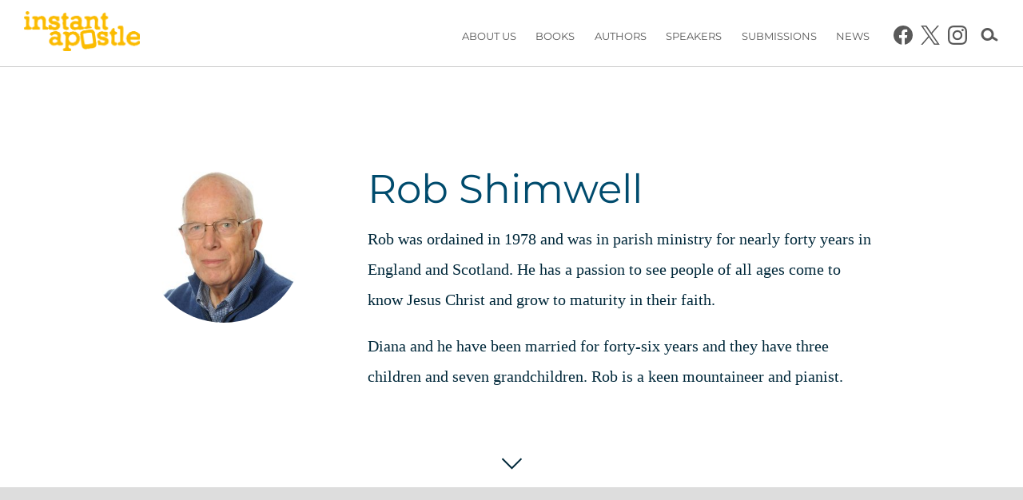

--- FILE ---
content_type: text/html; charset=UTF-8
request_url: https://instantapostle.com/author/shimwell-rob/
body_size: 8869
content:
			<!doctype html>

<!--[if lt IE 7]><html lang="en-GB" class="no-js lt-ie9 lt-ie8 lt-ie7"> <![endif]-->
<!--[if (IE 7)&!(IEMobile)]><html lang="en-GB" class="no-js lt-ie9 lt-ie8"><![endif]-->
<!--[if (IE 8)&!(IEMobile)]><html lang="en-GB" class="no-js lt-ie9"><![endif]-->
<!--[if gt IE 8]><!--> <html lang="en-GB" class="no-js"><!--<![endif]-->

	<head>
		<meta charset="utf-8">

		<!-- Google Chrome Frame for IE -->
		<meta http-equiv="X-UA-Compatible" content="IE=edge,chrome=1">

		<!-- mobile meta (hooray!) -->
		<meta name="HandheldFriendly" content="True">
		<meta name="MobileOptimized" content="320">
		<meta name="viewport" content="width=device-width, initial-scale=1.0"/>

					<!-- icons & favicons (for more: http://www.jonathantneal.com/blog/understand-the-favicon/) -->
			<link rel="apple-touch-icon" href="https://instantapostle.com/instant-apostle/wp-content/themes/instant-apostle/library/images/apple-icon-touch.png">
			<link rel="icon" href="https://instantapostle.com/instant-apostle/wp-content/themes/instant-apostle/favicon.png">
			<!--[if IE]>
				<link rel="shortcut icon" href="https://instantapostle.com/instant-apostle/wp-content/themes/instant-apostle/favicon.ico">
			<![endif]-->
				<!-- or, set /favicon.ico for IE10 win -->
		<meta name="msapplication-TileColor" content="#f01d4f">
		<meta name="msapplication-TileImage" content="https://instantapostle.com/instant-apostle/wp-content/themes/instant-apostle/library/images/win8-tile-icon.png">

		<!-- Facebook -->
        <link rel="image_src" href="https://instantapostle.com/instant-apostle/wp-content/themes/instant-apostle/library/images/logo.png" / >

        <!--[if lte IE 8]>
            <link rel="stylesheet" type="text/css" href="https://instantapostle.com/instant-apostle/wp-content/themes/instant-apostle/library/less/ie8.less" />
        <![endif]-->

        
  	<link rel="pingback" href="https://instantapostle.com/instant-apostle/xmlrpc.php">

		<!-- wordpress head functions -->
		<meta name='robots' content='index, follow, max-image-preview:large, max-snippet:-1, max-video-preview:-1' />

	<!-- This site is optimized with the Yoast SEO plugin v26.8 - https://yoast.com/product/yoast-seo-wordpress/ -->
	<title>Rob Shimwell - Instant Apostle</title>
	<meta name="description" content="Rob Shimwell Rob Shimwell served in parish ministry for nearly forty years and has a passion to see Christians grow to maturity in faith." />
	<link rel="canonical" href="https://instantapostle.com/author/shimwell-rob/" />
	<meta property="og:locale" content="en_GB" />
	<meta property="og:type" content="article" />
	<meta property="og:title" content="Rob Shimwell - Instant Apostle" />
	<meta property="og:description" content="Rob Shimwell Rob Shimwell served in parish ministry for nearly forty years and has a passion to see Christians grow to maturity in faith." />
	<meta property="og:url" content="https://instantapostle.com/author/shimwell-rob/" />
	<meta property="og:site_name" content="Instant Apostle" />
	<meta property="article:publisher" content="https://www.facebook.com/instantapostle/" />
	<meta property="og:image" content="https://instantapostle.com/instant-apostle/wp-content/uploads/2023/03/Rob-Shimwell-e1679651505671.jpg" />
	<meta property="og:image:width" content="917" />
	<meta property="og:image:height" content="955" />
	<meta property="og:image:type" content="image/jpeg" />
	<meta name="twitter:card" content="summary_large_image" />
	<meta name="twitter:site" content="@instantapostle" />
	<meta name="twitter:label1" content="Estimated reading time" />
	<meta name="twitter:data1" content="1 minute" />
	<script type="application/ld+json" class="yoast-schema-graph">{"@context":"https://schema.org","@graph":[{"@type":"WebPage","@id":"https://instantapostle.com/author/shimwell-rob/","url":"https://instantapostle.com/author/shimwell-rob/","name":"Rob Shimwell - Instant Apostle","isPartOf":{"@id":"https://instantapostle.com/#website"},"primaryImageOfPage":{"@id":"https://instantapostle.com/author/shimwell-rob/#primaryimage"},"image":{"@id":"https://instantapostle.com/author/shimwell-rob/#primaryimage"},"thumbnailUrl":"https://instantapostle.com/instant-apostle/wp-content/uploads/2023/03/Rob-Shimwell-e1679651505671.jpg","datePublished":"2023-07-12T07:44:47+00:00","description":"Rob Shimwell Rob Shimwell served in parish ministry for nearly forty years and has a passion to see Christians grow to maturity in faith.","breadcrumb":{"@id":"https://instantapostle.com/author/shimwell-rob/#breadcrumb"},"inLanguage":"en-GB","potentialAction":[{"@type":"ReadAction","target":["https://instantapostle.com/author/shimwell-rob/"]}]},{"@type":"ImageObject","inLanguage":"en-GB","@id":"https://instantapostle.com/author/shimwell-rob/#primaryimage","url":"https://instantapostle.com/instant-apostle/wp-content/uploads/2023/03/Rob-Shimwell-e1679651505671.jpg","contentUrl":"https://instantapostle.com/instant-apostle/wp-content/uploads/2023/03/Rob-Shimwell-e1679651505671.jpg","width":917,"height":955},{"@type":"BreadcrumbList","@id":"https://instantapostle.com/author/shimwell-rob/#breadcrumb","itemListElement":[{"@type":"ListItem","position":1,"name":"Home","item":"https://instantapostle.com/"},{"@type":"ListItem","position":2,"name":"Authors","item":"https://instantapostle.com/author/"},{"@type":"ListItem","position":3,"name":"Rob Shimwell"}]},{"@type":"WebSite","@id":"https://instantapostle.com/#website","url":"https://instantapostle.com/","name":"Instant Apostle","description":"Award-winning UK Christian Publisher","publisher":{"@id":"https://instantapostle.com/#organization"},"potentialAction":[{"@type":"SearchAction","target":{"@type":"EntryPoint","urlTemplate":"https://instantapostle.com/?s={search_term_string}"},"query-input":{"@type":"PropertyValueSpecification","valueRequired":true,"valueName":"search_term_string"}}],"inLanguage":"en-GB"},{"@type":"Organization","@id":"https://instantapostle.com/#organization","name":"Instant Apostle","url":"https://instantapostle.com/","logo":{"@type":"ImageObject","inLanguage":"en-GB","@id":"https://instantapostle.com/#/schema/logo/image/","url":"https://instantapostle.com/instant-apostle/wp-content/uploads/2018/08/logo.png","contentUrl":"https://instantapostle.com/instant-apostle/wp-content/uploads/2018/08/logo.png","width":600,"height":207,"caption":"Instant Apostle"},"image":{"@id":"https://instantapostle.com/#/schema/logo/image/"},"sameAs":["https://www.facebook.com/instantapostle/","https://x.com/instantapostle","https://www.instagram.com/instantapostle/"]}]}</script>
	<!-- / Yoast SEO plugin. -->


<link rel='dns-prefetch' href='//fonts.googleapis.com' />
<link rel="alternate" type="application/rss+xml" title="Instant Apostle &raquo; Feed" href="https://instantapostle.com/feed/" />
<link rel="alternate" type="application/rss+xml" title="Instant Apostle &raquo; Comments Feed" href="https://instantapostle.com/comments/feed/" />
<link rel="alternate" title="oEmbed (JSON)" type="application/json+oembed" href="https://instantapostle.com/wp-json/oembed/1.0/embed?url=https%3A%2F%2Finstantapostle.com%2Fauthor%2Fshimwell-rob%2F" />
<link rel="alternate" title="oEmbed (XML)" type="text/xml+oembed" href="https://instantapostle.com/wp-json/oembed/1.0/embed?url=https%3A%2F%2Finstantapostle.com%2Fauthor%2Fshimwell-rob%2F&#038;format=xml" />

<link data-optimized="2" rel="stylesheet" href="https://instantapostle.com/instant-apostle/wp-content/litespeed/css/d16af686f31626921a31ee1aebddbddd.css?ver=7ba7d" />






<script type="text/javascript" src="https://instantapostle.com/instant-apostle/wp-includes/js/jquery/jquery.min.js?ver=3.7.1" id="jquery-core-js"></script>






<link rel="https://api.w.org/" href="https://instantapostle.com/wp-json/" /><link rel='shortlink' href='https://instantapostle.com/?p=6784' />
		<!-- end of wordpress head -->

		<!-- drop Google Analytics Here -->
		<!-- Global site tag (gtag.js) - Google Analytics -->
<script async src="https://www.googletagmanager.com/gtag/js?id=UA-146232193-1"></script>
<script>
  window.dataLayer = window.dataLayer || [];
  function gtag(){dataLayer.push(arguments);}
  gtag('js', new Date());

  gtag('config', 'UA-146232193-1');
</script>

<!-- Mailchimp -->
<script id="mcjs">!function(c,h,i,m,p){m=c.createElement(h),p=c.getElementsByTagName(h)[0],m.async=1,m.src=i,p.parentNode.insertBefore(m,p)}(document,"script","https://chimpstatic.com/mcjs-connected/js/users/c567f170c4790057686280847/552957c543543427d64d22049.js");</script>		<!-- end analytics -->

	</head>

	<body class="wp-singular tf_author-template-default single single-tf_author postid-6784 wp-theme-instant-apostle">
				<div id="container">
<header class="header large" role="banner">
    <div id="mobmenu-container" class="clearfix">
    <div class='slidemenuclose'></div>
    <nav role="navigation" id='mobmenu' class=''>
 
                <ul role="menubar" id="menu-main-menu" class="nav top-nav"><li id="menu-item-16" class="menu-item menu-item-type-post_type menu-item-object-page menu-item-16 page-item-5"><a href="https://instantapostle.com/uk-christian-publisher-about/">About Us</a></li>
<li id="menu-item-46" class="menu-item menu-item-type-post_type_archive menu-item-object-tf_book menu-item-46 page-item--31"><a href="https://instantapostle.com/book/">Books</a></li>
<li id="menu-item-47" class="menu-item menu-item-type-post_type_archive menu-item-object-tf_author menu-item-47 page-item--24"><a href="https://instantapostle.com/author/">Authors</a></li>
<li id="menu-item-6676" class="menu-item menu-item-type-post_type menu-item-object-page menu-item-6676 page-item-3715"><a href="https://instantapostle.com/christian-event-speakers/">Speakers</a></li>
<li id="menu-item-13" class="menu-item menu-item-type-post_type menu-item-object-page menu-item-13 page-item-10"><a href="https://instantapostle.com/book-submissions/">Submissions</a></li>
<li id="menu-item-12" class="menu-item menu-item-type-post_type menu-item-object-page menu-item-12 page-item-11"><a href="https://instantapostle.com/news/">News</a></li>
</ul>
        <div class="search-wrap drawer"><div>
    <form class="wrap" role="search" method="get" id="searchform" action="https://instantapostle.com" ><label for="s1" class="screen-reader-text">Search...</label><input type="text" class="searchbox" value="" name="s" id="s1" placeholder="Search..." /><i id="searchsubmit" class="tg tg-nextThinSquare" onClick="jQuery(this).closest('form').submit()" title="Search"></i><i id="searchclose" class="tg tg-nextCloseSquare" onClick="jQuery('.search-wrap').slideUp()" title="Hide"></i></form></div></div>
                               </nav>
</div>

	<div id="inner-header" class="clearfix">

        <div class='header-image'></div>

        <a id='menu-button' class='slidemenu-caller' data-slidemenu='#mobmenu-container'>
        <i class='tg tg-menu'></i>
        </a>

		<div class="logo"><a href="https://instantapostle.com" rel="nofollow" id='logo-icon' alt='Instant Apostle' title='Instant Apostle'><img class='large' src='https://instantapostle.com/instant-apostle/wp-content/themes/instant-apostle/library/images/logo.png'  alt='Instant Apostle' title='Instant Apostle'></a></div>

        <i class='right-item tg tg-searchRound search-toggle' onClick="jQuery('.search-wrap').slideToggle().find('input').focus()"></i>
                <div class='header-social'>
            <a target="_blank" href="https://www.facebook.com/instantapostle/"><svg width="24" height="24" xmlns="http://www.w3.org/2000/svg" viewBox="0 0 1024 1024"> <path d="M1024,512C1024,229.2,794.8,0,512,0S0,229.2,0,512c0,255.6,187.2,467.4,432,505.8V660H302V512h130V399.2   C432,270.9,508.4,200,625.4,200c56,0,114.6,10,114.6,10v126h-64.6c-63.6,0-83.4,39.5-83.4,80v96h142l-22.7,148H592v357.8   C836.8,979.4,1024,767.6,1024,512z" fill="currentColor" data-fill="#1877F2"/> </svg><span class='screen-reader-text'>https://www.facebook.com/instantapostle/</span></a><a target="_blank" href="https://twitter.com/instantapostle/"><svg width="24" height="24" viewBox="0 0 1200 1227" fill="none" xmlns="http://www.w3.org/2000/svg"><path d="M714.163 519.284L1160.89 0H1055.03L667.137 450.887L357.328 0H0L468.492 681.821L0 1226.37H105.866L515.491 750.218L842.672 1226.37H1200L714.137 519.284H714.163ZM569.165 687.828L521.697 619.934L144.011 79.6944H306.615L611.412 515.685L658.88 583.579L1055.08 1150.3H892.476L569.165 687.854V687.828Z" fill="currentColor"/></svg><span class='screen-reader-text'>https://twitter.com/instantapostle/</span></a><a target="_blank" href="https://www.instagram.com/instantapostle/"><svg xmlns="http://www.w3.org/2000/svg" width="24" height="24" viewBox="0 0 24 24"><path fill="currentColor" d="M12 2.163c3.204 0 3.584.012 4.85.07 3.252.148 4.771 1.691 4.919 4.919.058 1.265.069 1.645.069 4.849 0 3.205-.012 3.584-.069 4.849-.149 3.225-1.664 4.771-4.919 4.919-1.266.058-1.644.07-4.85.07-3.204 0-3.584-.012-4.849-.07-3.26-.149-4.771-1.699-4.919-4.92-.058-1.265-.07-1.644-.07-4.849 0-3.204.013-3.583.07-4.849.149-3.227 1.664-4.771 4.919-4.919 1.266-.057 1.645-.069 4.849-.069zm0-2.163c-3.259 0-3.667.014-4.947.072-4.358.2-6.78 2.618-6.98 6.98-.059 1.281-.073 1.689-.073 4.948 0 3.259.014 3.668.072 4.948.2 4.358 2.618 6.78 6.98 6.98 1.281.058 1.689.072 4.948.072 3.259 0 3.668-.014 4.948-.072 4.354-.2 6.782-2.618 6.979-6.98.059-1.28.073-1.689.073-4.948 0-3.259-.014-3.667-.072-4.947-.196-4.354-2.617-6.78-6.979-6.98-1.281-.059-1.69-.073-4.949-.073zm0 5.838c-3.403 0-6.162 2.759-6.162 6.162s2.759 6.163 6.162 6.163 6.162-2.759 6.162-6.163c0-3.403-2.759-6.162-6.162-6.162zm0 10.162c-2.209 0-4-1.79-4-4 0-2.209 1.791-4 4-4s4 1.791 4 4c0 2.21-1.791 4-4 4zm6.406-11.845c-.796 0-1.441.645-1.441 1.44s.645 1.44 1.441 1.44c.795 0 1.439-.645 1.439-1.44s-.644-1.44-1.439-1.44z"/></svg><span class='screen-reader-text'>https://www.instagram.com/instantapostle/</span></a>        </div>

                

		<nav role="navigation" id='topmenu'>
			<ul role="menubar" id="menu-main-menu-1" class="nav top-nav"><li class="menu-item menu-item-type-post_type menu-item-object-page menu-item-16 page-item-5"><a href="https://instantapostle.com/uk-christian-publisher-about/">About Us</a></li>
<li class="menu-item menu-item-type-post_type_archive menu-item-object-tf_book menu-item-46 page-item--31"><a href="https://instantapostle.com/book/">Books</a></li>
<li class="menu-item menu-item-type-post_type_archive menu-item-object-tf_author menu-item-47 page-item--24"><a href="https://instantapostle.com/author/">Authors</a></li>
<li class="menu-item menu-item-type-post_type menu-item-object-page menu-item-6676 page-item-3715"><a href="https://instantapostle.com/christian-event-speakers/">Speakers</a></li>
<li class="menu-item menu-item-type-post_type menu-item-object-page menu-item-13 page-item-10"><a href="https://instantapostle.com/book-submissions/">Submissions</a></li>
<li class="menu-item menu-item-type-post_type menu-item-object-page menu-item-12 page-item-11"><a href="https://instantapostle.com/news/">News</a></li>
</ul>		</nav>
		
	</div> <!-- end #inner-header -->

    <div class="search-wrap drawer"><div>
    <form class="wrap" role="search" method="get" id="searchform" action="https://instantapostle.com" ><label for="s2" class="screen-reader-text">Search...</label><input type="text" class="searchbox" value="" name="s" id="s2" placeholder="Search..." /><i id="searchsubmit" class="tg tg-nextThinSquare" onClick="jQuery(this).closest('form').submit()" title="Search"></i><i id="searchclose" class="tg tg-nextCloseSquare" onClick="jQuery('.search-wrap').slideUp()" title="Hide"></i></form></div></div>    

    	<div class='megamenu mobmenu-container slidemenu ' data-item='16' data-slidemenu-level='1'>
		<nav class='wrap'>
			<span class='megamenu-title'><a href="https://instantapostle.com/uk-christian-publisher-about/">About Us</a></span>
			<ul class="nav megamenu-nav">
				<li class="self page_item page-item-5"><a href="https://instantapostle.com/uk-christian-publisher-about/">About Us</a></li><li class="page_item page-item-7"><a href="https://instantapostle.com/uk-christian-publisher-about/contact/">Contact Us</a></li><li class="page_item page-item-6"><a href="https://instantapostle.com/uk-christian-publisher-about/team/">Meet the Team</a></li><li class="page_item page-item-770"><a href="https://instantapostle.com/uk-christian-publisher-about/distribution-and-representation/">Distribution and Representation</a></li><li class="page_item page-item-768"><a href="https://instantapostle.com/uk-christian-publisher-about/catalogue/">Catalogue</a></li><li class="page_item page-item-772"><a href="https://instantapostle.com/uk-christian-publisher-about/rights/">Rights</a></li><li class="page_item page-item-774"><a href="https://instantapostle.com/uk-christian-publisher-about/press/">Press</a></li><li class="page_item page-item-1138"><a href="https://instantapostle.com/uk-christian-publisher-about/privacy-policy/">Privacy Policy</a></li>			</ul>
			<i tabindex='0' class='tg tg-closeThinRound megamenuClose'></i>		</nav>
		<i tabindex='0' class='tg tg-closeThinRound slidemenuclose'></i>	</div>
		<div class='megamenu mobmenu-container slidemenu ' data-item='46' data-slidemenu-level='1'>
		<nav class='wrap'>
			<span class='megamenu-title'><a href="https://instantapostle.com/book/">Books</a></span>
			<ul class="nav megamenu-nav">
					<li class="cat-item cat-item-10"><a href="https://instantapostle.com/genre/biography/">Biography</a>
</li>
	<li class="cat-item cat-item-11"><a href="https://instantapostle.com/genre/childrens/">Children&#039;s</a>
</li>
	<li class="cat-item cat-item-5"><a href="https://instantapostle.com/genre/christian-life/">Christian Life</a>
</li>
	<li class="cat-item cat-item-16"><a href="https://instantapostle.com/genre/coming-soon/">Coming Soon&#8230;</a>
</li>
	<li class="cat-item cat-item-3"><a href="https://instantapostle.com/genre/fiction/">Fiction</a>
</li>
	<li class="cat-item cat-item-18"><a href="https://instantapostle.com/genre/new-titles/">Latest Releases</a>
</li>
	<li class="cat-item cat-item-8"><a href="https://instantapostle.com/genre/mental-health/">Mental Health</a>
</li>
	<li class="cat-item cat-item-7"><a href="https://instantapostle.com/genre/mindfulness-and-spirituality/">Mindfulness and Spirituality</a>
</li>
	<li class="cat-item cat-item-6"><a href="https://instantapostle.com/genre/mission-and-leadership/">Mission and Leadership</a>
</li>
	<li class="cat-item cat-item-12"><a href="https://instantapostle.com/genre/poetry/">Poetry</a>
</li>
	<li class="cat-item cat-item-9"><a href="https://instantapostle.com/genre/young-adult/">Young Adult</a>
</li>
			</ul>
			<i tabindex='0' class='tg tg-closeThinRound megamenuClose'></i>		</nav>
		<i tabindex='0' class='tg tg-closeThinRound slidemenuclose'></i>	</div>
	

</header> <!-- end header -->
			
			<div id="content">

				<div id="inner-content" class="wrap clearfix">
			
					<div id="main" class="clearfix" role="main">

											
							<article id="post-6784" class="clearfix post-6784 tf_author type-tf_author status-publish has-post-thumbnail hentry" role="article" itemscope itemtype="http://schema.org/BlogPosting">
								<header class="article-header">
									<img width="280" height="280" src="https://instantapostle.com/instant-apostle/wp-content/uploads/2023/03/Rob-Shimwell-e1679651505671-280x280.jpg" class="attachment-square size-square wp-post-image" alt="" decoding="async" fetchpriority="high" />									<h1 class="entry-title single-title" itemprop="headline">Rob Shimwell</h1>
								</header> <!-- end article header -->
					
								<section class="entry-content clearfix" itemprop="articleBody">
									<p style="font-weight: 400;">Rob was ordained in 1978 and was in parish ministry for nearly forty years in England and Scotland. He has a passion to see people of all ages come to know Jesus Christ and grow to maturity in their faith.</p>
<p style="font-weight: 400;">Diana and he have been married for forty-six years and they have three children and seven grandchildren. Rob is a keen mountaineer and pianist.</p>
																	</section> <!-- end article section -->
						
								<footer class="article-footer">
																
								</footer> <!-- end article footer -->
					
													
							</article> <!-- end article -->
							<div class="nextSection"><i class="tg tg-nextThinSquare tg-rotate-90"></i></div>

							<section class='section books'>
								<h2>Books by Rob Shimwell</h2>
								<ul class='books_list books_large'><li class='book book-large'><a  title='Pilgrimage and Promise' href='https://instantapostle.com/books/pilgrimage-and-promise/'><img class='flip' src='https://instantapostle.com/instant-apostle/wp-content/uploads/2023/07/Pilgrimage-and-Promise-Cover-320x490.png'/></a><header class="article-header"><h3><a href="https://instantapostle.com/books/pilgrimage-and-promise/" rel="bookmark">Pilgrimage and Promise</a></h3><p class='author'>Rob Shimwell</p></header><div class='excerpt'><p>What was going though Jesus’ mind as He approached Jerusalem for the last time? The Psalms of Ascents (Psalms 120–134), sung by Jews down the ages on pilgrimages to the city, would surely have been uppermost. Shining a vivid light on His own journey to the cross, they also held promise for those who would believe in His name...</p>
</div></li></ul>							</section>
							<div class="nextSection"><i class="tg tg-nextThinSquare tg-rotate-90"></i></div>

									<section class='section news'>
			<h2>News &amp; Reviews</h2>
				<ul class='news'>
		<li><a href="https://www.amazon.co.uk/gp/customer-reviews/R2QB5JQ5AIJE6T/ref=cm_cr_dp_d_rvw_ttl?ie=UTF8&amp;ASIN=B0CBS122JT"><img class='' src='https://instantapostle.com/instant-apostle/wp-content/uploads/2023/07/Pilgrimage-and-Promise-Cover-280x200.png'/></a><h3><a href="https://www.amazon.co.uk/gp/customer-reviews/R2QB5JQ5AIJE6T/ref=cm_cr_dp_d_rvw_ttl?ie=UTF8&amp;ASIN=B0CBS122JT">Thorough and accessible insight into the Psalms of Ascent</a></h3><a href="https://www.amazon.co.uk/gp/customer-reviews/R2QB5JQ5AIJE6T/ref=cm_cr_dp_d_rvw_ttl?ie=UTF8&amp;ASIN=B0CBS122JT"><div class='excerpt'><p>'A huge amount of knowledge and research is contained here, yet it never felt heavy ... Highly recommend'</p>
</div></a><div class='dateline'><a href="https://www.amazon.co.uk/gp/customer-reviews/R2QB5JQ5AIJE6T/ref=cm_cr_dp_d_rvw_ttl?ie=UTF8&amp;ASIN=B0CBS122JT"><i class="fab fa-lg fa-amazon" aria-hidden="true"></i></a><span class='date'>23 Jan 2024</span></div></li><li><a href="https://www.amazon.co.uk/gp/customer-reviews/R21TGCG5YNT08C/ref=cm_cr_dp_d_rvw_ttl?ie=UTF8&amp;ASIN=1912726726"><img class='' src='https://instantapostle.com/instant-apostle/wp-content/uploads/2023/07/Pilgrimage-and-Promise-Cover-280x200.png'/></a><h3><a href="https://www.amazon.co.uk/gp/customer-reviews/R21TGCG5YNT08C/ref=cm_cr_dp_d_rvw_ttl?ie=UTF8&amp;ASIN=1912726726">Insightful and full of hope</a></h3><a href="https://www.amazon.co.uk/gp/customer-reviews/R21TGCG5YNT08C/ref=cm_cr_dp_d_rvw_ttl?ie=UTF8&amp;ASIN=1912726726"><div class='excerpt'><p>'Rob's book is really good, insightful and full of hope. I highly recommend it'</p>
</div></a><div class='dateline'><a href="https://www.amazon.co.uk/gp/customer-reviews/R21TGCG5YNT08C/ref=cm_cr_dp_d_rvw_ttl?ie=UTF8&amp;ASIN=1912726726"><i class="fab fa-lg fa-amazon" aria-hidden="true"></i></a><span class='date'>16 Sep 2023</span></div></li><li><a href="https://instantapostle.com/2023/09/13/new-book-pilgrimage-and-promise/"><img class='' src='https://instantapostle.com/instant-apostle/wp-content/uploads/2023/07/Pilgrimage-and-Promise-Cover-280x200.png'/></a><h3><a href="https://instantapostle.com/2023/09/13/new-book-pilgrimage-and-promise/">NEW BOOK: Pilgrimage and Promise</a></h3><a href="https://instantapostle.com/2023/09/13/new-book-pilgrimage-and-promise/"><div class='excerpt'><p>What went through Jesus’ mind as He approached Jerusalem for the last time?</p>
<p>‘This book is food for the soul.’<br />
Rt Rev Mark Tanner, Bishop of Chester</p>
<p>The end of September marks the beginning of Sukkot, one of the three Jewish pilgrimage festivals. In Jesus’ day, the Jewish people would gather in Jerusalem to celebrate, ascending to the Temple and singing the fifteen ‘Psalms of Ascents’ as they went. It was on one of these festivals...</p>
</div></a><div class='dateline'><span class='date'>13 Sep 2023</span></div></li><li><a href="https://instantapostle.com/2023/09/08/sample-chapters-pilgrimage-and-promise/"><img class='' src='https://instantapostle.com/instant-apostle/wp-content/uploads/2023/07/Pilgrimage-and-Promise-Cover-280x200.png'/></a><h3><a href="https://instantapostle.com/2023/09/08/sample-chapters-pilgrimage-and-promise/">Sample Chapters: Pilgrimage and Promise</a></h3><a href="https://instantapostle.com/2023/09/08/sample-chapters-pilgrimage-and-promise/"><div class='excerpt'><p>Introduction</p>
<p>Some years ago, I walked with a close friend across the Swiss Alps from Chamonix to Zermatt. By day, we travelled along steep and sometimes dangerous paths with breathtaking views. By night, we enjoyed the hospitality of alpine huts and inns, with excellent food and comfortable beds. Each night, I read from a few pages torn from a scruffy paperback of the Psalms. Those pages consisted of Psalms 120-134, the Psalms of Ascents written for pilgrims on a journey...</p>
</div></a><div class='dateline'><span class='date'>8 Sep 2023</span></div></li>	</ul>
			</section>
		<div class="nextSection"><i class="tg tg-nextThinSquare tg-rotate-90"></i></div>
	
							<section class='section become-an-author'>
								<div class='entry-content'><h2>Become an Author</h2>
<p>Do you have a gripping story to tell, a life message to share or a burning issue to raise? If so, we would be delighted to hear from you!</p>
<p>A young and vibrant <a href="https://instantapostle.com/uk-christian-publisher-about/">UK Christian publisher</a>, we are committed to producing high quality books by new and established authors writing from a Christian perspective. Ranging from original fiction and riveting autobiography, to books addressing urgent social issues and profound spiritual questions, our titles cross all genres and our authors come from all backgrounds.</p>
<p>If you have a completed manuscript or a non-fiction book proposal, please get in touch! Every submission will receive a response, even if we believe we are not the right company to publish your book.</p>
<p><a class="button" href="https://instantapostle.com/book-submissions/">Submissions</a></p>
</div>
							</section>
					
									
					
									
					</div> <!-- end #main -->
    
					
				</div> <!-- end #inner-content -->
    
			</div> <!-- end #content -->

			<footer class="footer" role="contentinfo">
			
				<div id="inner-footer" class="wrap clearfix">
                    <div class='footer-logos'>
                    	<img src='https://instantapostle.com/instant-apostle/wp-content/themes/instant-apostle/library/images/logo-white.png'  alt='Instant Apostle' title='Instant Apostle'><div class='description'><p>Award-winning UK Christian Publisher</p></div>
                    </div>

					<div class='cta'>
						<p><p>Keep up to date with Instant Apostle news and releases!<br />
<div id="mc_embed_signup">
<form action="https://instantapostle.us10.list-manage.com/subscribe/post?u=c567f170c4790057686280847&id=2076c171ee" method="post" id="mc-embedded-subscribe-form" name="mc-embedded-subscribe-form" class="validate" target="_blank" novalidate='novalidate'>
    <div id="mc_embed_signup_scroll">
<div class="mc-field-group form-row">
	<input type="email" value="" name="EMAIL" class="required email" id="mce-EMAIL" placeholder="Email">
</div><div class="mc-field-group form-row">
	<input type="submit" value="Subscribe" name="subscribe" id="mc-embedded-subscribe" class="button">
</div>

	<div id="mce-responses" class="clear">
		<div class="response" id="mce-error-response" style="display:none"></div>
		<div class="response" id="mce-success-response" style="display:none"></div>
	</div>    <!-- real people should not fill this in and expect good things - do not remove this or risk form bot signups-->
    <div style="position: absolute; left: -5000px;" aria-hidden="true"><input type="text" name="b_c567f170c4790057686280847_2076c171ee" tabindex="-1" value=""></div>
    </div>
</form>
</div>
<script type='text/javascript' src='//s3.amazonaws.com/downloads.mailchimp.com/js/mc-validate.js'></script>
<script type='text/javascript'>(function($) {window.fnames = new Array(); window.ftypes = new Array();fnames[0]='EMAIL';ftypes[0]='email';}(jQuery));var $mcj = jQuery.noConflict(true);</script></p>
</p>
					</div>
					<nav role="navigation">
						<p>Please get in touch with us below, we would love to hear from you.</p>
    					<ul id="menu-footer-contact-menu" class="nav footer-nav"><li id="menu-item-438" class="menu-item menu-item-type-custom menu-item-object-custom menu-item-438 page-item-438"><a href="tel:07973347675">07973 347 675</a></li>
<li id="menu-item-439" class="menu-item menu-item-type-custom menu-item-object-custom menu-item-439 page-item-439"><a href="mailto:info@instantapostle.com">info@instantapostle.com</a></li>
<li id="menu-item-437" class="menu-item menu-item-type-post_type menu-item-object-page menu-item-437 page-item-10"><a href="https://instantapostle.com/book-submissions/">Author Submissions</a></li>
<li id="menu-item-1247" class="menu-item menu-item-type-post_type menu-item-object-page menu-item-privacy-policy menu-item-1247 page-item-1138"><a rel="privacy-policy" href="https://instantapostle.com/uk-christian-publisher-about/privacy-policy/">Privacy Policy</a></li>
</ul>	                </nav>
	                		
                    <div class='footer-social'>
                        <a target="_blank" href="https://www.facebook.com/instantapostle/"><svg width="24" height="24" xmlns="http://www.w3.org/2000/svg" viewBox="0 0 1024 1024"> <path d="M1024,512C1024,229.2,794.8,0,512,0S0,229.2,0,512c0,255.6,187.2,467.4,432,505.8V660H302V512h130V399.2   C432,270.9,508.4,200,625.4,200c56,0,114.6,10,114.6,10v126h-64.6c-63.6,0-83.4,39.5-83.4,80v96h142l-22.7,148H592v357.8   C836.8,979.4,1024,767.6,1024,512z" fill="currentColor" data-fill="#1877F2"/> </svg><span class='screen-reader-text'>https://www.facebook.com/instantapostle/</span></a><a target="_blank" href="https://twitter.com/instantapostle/"><svg width="24" height="24" viewBox="0 0 1200 1227" fill="none" xmlns="http://www.w3.org/2000/svg"><path d="M714.163 519.284L1160.89 0H1055.03L667.137 450.887L357.328 0H0L468.492 681.821L0 1226.37H105.866L515.491 750.218L842.672 1226.37H1200L714.137 519.284H714.163ZM569.165 687.828L521.697 619.934L144.011 79.6944H306.615L611.412 515.685L658.88 583.579L1055.08 1150.3H892.476L569.165 687.854V687.828Z" fill="currentColor"/></svg><span class='screen-reader-text'>https://twitter.com/instantapostle/</span></a><a target="_blank" href="https://www.instagram.com/instantapostle/"><svg xmlns="http://www.w3.org/2000/svg" width="24" height="24" viewBox="0 0 24 24"><path fill="currentColor" d="M12 2.163c3.204 0 3.584.012 4.85.07 3.252.148 4.771 1.691 4.919 4.919.058 1.265.069 1.645.069 4.849 0 3.205-.012 3.584-.069 4.849-.149 3.225-1.664 4.771-4.919 4.919-1.266.058-1.644.07-4.85.07-3.204 0-3.584-.012-4.849-.07-3.26-.149-4.771-1.699-4.919-4.92-.058-1.265-.07-1.644-.07-4.849 0-3.204.013-3.583.07-4.849.149-3.227 1.664-4.771 4.919-4.919 1.266-.057 1.645-.069 4.849-.069zm0-2.163c-3.259 0-3.667.014-4.947.072-4.358.2-6.78 2.618-6.98 6.98-.059 1.281-.073 1.689-.073 4.948 0 3.259.014 3.668.072 4.948.2 4.358 2.618 6.78 6.98 6.98 1.281.058 1.689.072 4.948.072 3.259 0 3.668-.014 4.948-.072 4.354-.2 6.782-2.618 6.979-6.98.059-1.28.073-1.689.073-4.948 0-3.259-.014-3.667-.072-4.947-.196-4.354-2.617-6.78-6.979-6.98-1.281-.059-1.69-.073-4.949-.073zm0 5.838c-3.403 0-6.162 2.759-6.162 6.162s2.759 6.163 6.162 6.163 6.162-2.759 6.162-6.163c0-3.403-2.759-6.162-6.162-6.162zm0 10.162c-2.209 0-4-1.79-4-4 0-2.209 1.791-4 4-4s4 1.791 4 4c0 2.21-1.791 4-4 4zm6.406-11.845c-.796 0-1.441.645-1.441 1.44s.645 1.44 1.441 1.44c.795 0 1.439-.645 1.439-1.44s-.644-1.44-1.439-1.44z"/></svg><span class='screen-reader-text'>https://www.instagram.com/instantapostle/</span></a>                    </div>

                    <div class='footer-text'>
                        <p class="source-org copyright">
	                                                    &copy; Instant Apostle Limited 2026 All rights reserved. 
                            Registered in England and Wales No 07857028                             <br/>104a The Drive, Rickmansworth, England, WD3 4DU                         	 <br/><a href="http://www.tigerfinch.com">Design by TigerFinch</a></p>
                    </div>				
                    	

				
				</div> <!-- end #inner-footer -->
				
			</footer> <!-- end footer -->
		
		</div> <!-- end #container -->
		
		<!-- all js scripts are loaded in library/bones.php -->
		<script type="speculationrules">
{"prefetch":[{"source":"document","where":{"and":[{"href_matches":"/*"},{"not":{"href_matches":["/instant-apostle/wp-*.php","/instant-apostle/wp-admin/*","/instant-apostle/wp-content/uploads/*","/instant-apostle/wp-content/*","/instant-apostle/wp-content/plugins/*","/instant-apostle/wp-content/themes/instant-apostle/*","/*\\?(.+)"]}},{"not":{"selector_matches":"a[rel~=\"nofollow\"]"}},{"not":{"selector_matches":".no-prefetch, .no-prefetch a"}}]},"eagerness":"conservative"}]}
</script>
<!-- Matomo --><script type="text/javascript">
/* <![CDATA[ */
(function () {
function initTracking() {
var _paq = window._paq = window._paq || [];
_paq.push(['trackPageView']);_paq.push(['enableLinkTracking']);_paq.push(['alwaysUseSendBeacon']);_paq.push(['setTrackerUrl', "\/\/instantapostle.com\/instant-apostle\/wp-content\/plugins\/matomo\/app\/matomo.php"]);_paq.push(['setSiteId', '1']);var d=document, g=d.createElement('script'), s=d.getElementsByTagName('script')[0];
g.type='text/javascript'; g.async=true; g.src="\/\/instantapostle.com\/instant-apostle\/wp-content\/uploads\/matomo\/matomo.js"; s.parentNode.insertBefore(g,s);
}
if (document.prerendering) {
	document.addEventListener('prerenderingchange', initTracking, {once: true});
} else {
	initTracking();
}
})();
/* ]]> */
</script>
<!-- End Matomo Code -->









	<script data-optimized="1" src="https://instantapostle.com/instant-apostle/wp-content/litespeed/js/9bc544ea46015bdec3e0dca270ac0a5d.js?ver=7ba7d"></script></body>

</html> <!-- end page. what a ride! -->


<!-- Page cached by LiteSpeed Cache 7.7 on 2026-01-21 21:28:12 -->

--- FILE ---
content_type: text/css
request_url: https://instantapostle.com/instant-apostle/wp-content/litespeed/css/d16af686f31626921a31ee1aebddbddd.css?ver=7ba7d
body_size: 35848
content:
img:is([sizes=auto i],[sizes^="auto," i]){contain-intrinsic-size:3000px 1500px}.wp-block-accordion{box-sizing:border-box}.wp-block-accordion-item.is-open>.wp-block-accordion-heading .wp-block-accordion-heading__toggle-icon{transform:rotate(45deg)}@media (prefers-reduced-motion:no-preference){.wp-block-accordion-item{transition:grid-template-rows .3s ease-out}.wp-block-accordion-item>.wp-block-accordion-heading .wp-block-accordion-heading__toggle-icon{transition:transform .2s ease-in-out}}.wp-block-accordion-heading{margin:0}.wp-block-accordion-heading__toggle{align-items:center;background-color:inherit!important;border:none;color:inherit!important;cursor:pointer;display:flex;font-family:inherit;font-size:inherit;font-style:inherit;font-weight:inherit;letter-spacing:inherit;line-height:inherit;overflow:hidden;padding:var(--wp--preset--spacing--20,1em) 0;text-align:inherit;text-decoration:inherit;text-transform:inherit;width:100%;word-spacing:inherit}.wp-block-accordion-heading__toggle:not(:focus-visible){outline:none}.wp-block-accordion-heading__toggle:focus,.wp-block-accordion-heading__toggle:hover{background-color:inherit!important;border:none;box-shadow:none;color:inherit;padding:var(--wp--preset--spacing--20,1em) 0;text-decoration:none}.wp-block-accordion-heading__toggle:focus-visible{outline:auto;outline-offset:0}.wp-block-accordion-heading__toggle:hover .wp-block-accordion-heading__toggle-title{text-decoration:underline}.wp-block-accordion-heading__toggle-title{flex:1}.wp-block-accordion-heading__toggle-icon{align-items:center;display:flex;height:1.2em;justify-content:center;width:1.2em}.wp-block-accordion-panel[aria-hidden=true],.wp-block-accordion-panel[inert]{display:none;margin-block-start:0}.wp-block-archives{box-sizing:border-box}.wp-block-archives-dropdown label{display:block}.wp-block-avatar{line-height:0}.wp-block-avatar,.wp-block-avatar img{box-sizing:border-box}.wp-block-avatar.aligncenter{text-align:center}.wp-block-audio{box-sizing:border-box}.wp-block-audio :where(figcaption){margin-bottom:1em;margin-top:.5em}.wp-block-audio audio{min-width:300px;width:100%}.wp-block-breadcrumbs{box-sizing:border-box}.wp-block-breadcrumbs ol{flex-wrap:wrap;list-style:none}.wp-block-breadcrumbs li,.wp-block-breadcrumbs ol{align-items:center;display:flex;margin:0;padding:0}.wp-block-breadcrumbs li:not(:last-child):after{content:var(--separator,"/");margin:0 .5em;opacity:.7}.wp-block-breadcrumbs span{color:inherit}.wp-block-button__link{align-content:center;box-sizing:border-box;cursor:pointer;display:inline-block;height:100%;text-align:center;word-break:break-word}.wp-block-button__link.aligncenter{text-align:center}.wp-block-button__link.alignright{text-align:right}:where(.wp-block-button__link){border-radius:9999px;box-shadow:none;padding:calc(.667em + 2px) calc(1.333em + 2px);text-decoration:none}.wp-block-button[style*=text-decoration] .wp-block-button__link{text-decoration:inherit}.wp-block-buttons>.wp-block-button.has-custom-width{max-width:none}.wp-block-buttons>.wp-block-button.has-custom-width .wp-block-button__link{width:100%}.wp-block-buttons>.wp-block-button.has-custom-font-size .wp-block-button__link{font-size:inherit}.wp-block-buttons>.wp-block-button.wp-block-button__width-25{width:calc(25% - var(--wp--style--block-gap, .5em)*.75)}.wp-block-buttons>.wp-block-button.wp-block-button__width-50{width:calc(50% - var(--wp--style--block-gap, .5em)*.5)}.wp-block-buttons>.wp-block-button.wp-block-button__width-75{width:calc(75% - var(--wp--style--block-gap, .5em)*.25)}.wp-block-buttons>.wp-block-button.wp-block-button__width-100{flex-basis:100%;width:100%}.wp-block-buttons.is-vertical>.wp-block-button.wp-block-button__width-25{width:25%}.wp-block-buttons.is-vertical>.wp-block-button.wp-block-button__width-50{width:50%}.wp-block-buttons.is-vertical>.wp-block-button.wp-block-button__width-75{width:75%}.wp-block-button.is-style-squared,.wp-block-button__link.wp-block-button.is-style-squared{border-radius:0}.wp-block-button.no-border-radius,.wp-block-button__link.no-border-radius{border-radius:0!important}:root :where(.wp-block-button .wp-block-button__link.is-style-outline),:root :where(.wp-block-button.is-style-outline>.wp-block-button__link){border:2px solid;padding:.667em 1.333em}:root :where(.wp-block-button .wp-block-button__link.is-style-outline:not(.has-text-color)),:root :where(.wp-block-button.is-style-outline>.wp-block-button__link:not(.has-text-color)){color:currentColor}:root :where(.wp-block-button .wp-block-button__link.is-style-outline:not(.has-background)),:root :where(.wp-block-button.is-style-outline>.wp-block-button__link:not(.has-background)){background-color:initial;background-image:none}.wp-block-buttons{box-sizing:border-box}.wp-block-buttons.is-vertical{flex-direction:column}.wp-block-buttons.is-vertical>.wp-block-button:last-child{margin-bottom:0}.wp-block-buttons>.wp-block-button{display:inline-block;margin:0}.wp-block-buttons.is-content-justification-left{justify-content:flex-start}.wp-block-buttons.is-content-justification-left.is-vertical{align-items:flex-start}.wp-block-buttons.is-content-justification-center{justify-content:center}.wp-block-buttons.is-content-justification-center.is-vertical{align-items:center}.wp-block-buttons.is-content-justification-right{justify-content:flex-end}.wp-block-buttons.is-content-justification-right.is-vertical{align-items:flex-end}.wp-block-buttons.is-content-justification-space-between{justify-content:space-between}.wp-block-buttons.aligncenter{text-align:center}.wp-block-buttons:not(.is-content-justification-space-between,.is-content-justification-right,.is-content-justification-left,.is-content-justification-center) .wp-block-button.aligncenter{margin-left:auto;margin-right:auto;width:100%}.wp-block-buttons[style*=text-decoration] .wp-block-button,.wp-block-buttons[style*=text-decoration] .wp-block-button__link{text-decoration:inherit}.wp-block-buttons.has-custom-font-size .wp-block-button__link{font-size:inherit}.wp-block-buttons .wp-block-button__link{width:100%}.wp-block-button.aligncenter,.wp-block-calendar{text-align:center}.wp-block-calendar td,.wp-block-calendar th{border:1px solid;padding:.25em}.wp-block-calendar th{font-weight:400}.wp-block-calendar caption{background-color:inherit}.wp-block-calendar table{border-collapse:collapse;width:100%}.wp-block-calendar table.has-background th{background-color:inherit}.wp-block-calendar table.has-text-color th{color:inherit}.wp-block-calendar :where(table:not(.has-text-color)){color:#40464d}.wp-block-calendar :where(table:not(.has-text-color)) td,.wp-block-calendar :where(table:not(.has-text-color)) th{border-color:#ddd}:where(.wp-block-calendar table:not(.has-background) th){background:#ddd}.wp-block-categories{box-sizing:border-box}.wp-block-categories.alignleft{margin-right:2em}.wp-block-categories.alignright{margin-left:2em}.wp-block-categories.wp-block-categories-dropdown.aligncenter{text-align:center}.wp-block-categories .wp-block-categories__label{display:block;width:100%}.wp-block-code{box-sizing:border-box}.wp-block-code code{
  /*!rtl:begin:ignore*/direction:ltr;display:block;font-family:inherit;overflow-wrap:break-word;text-align:initial;white-space:pre-wrap
  /*!rtl:end:ignore*/}.wp-block-columns{box-sizing:border-box;display:flex;flex-wrap:wrap!important}@media (min-width:782px){.wp-block-columns{flex-wrap:nowrap!important}}.wp-block-columns{align-items:normal!important}.wp-block-columns.are-vertically-aligned-top{align-items:flex-start}.wp-block-columns.are-vertically-aligned-center{align-items:center}.wp-block-columns.are-vertically-aligned-bottom{align-items:flex-end}@media (max-width:781px){.wp-block-columns:not(.is-not-stacked-on-mobile)>.wp-block-column{flex-basis:100%!important}}@media (min-width:782px){.wp-block-columns:not(.is-not-stacked-on-mobile)>.wp-block-column{flex-basis:0;flex-grow:1}.wp-block-columns:not(.is-not-stacked-on-mobile)>.wp-block-column[style*=flex-basis]{flex-grow:0}}.wp-block-columns.is-not-stacked-on-mobile{flex-wrap:nowrap!important}.wp-block-columns.is-not-stacked-on-mobile>.wp-block-column{flex-basis:0;flex-grow:1}.wp-block-columns.is-not-stacked-on-mobile>.wp-block-column[style*=flex-basis]{flex-grow:0}:where(.wp-block-columns){margin-bottom:1.75em}:where(.wp-block-columns.has-background){padding:1.25em 2.375em}.wp-block-column{flex-grow:1;min-width:0;overflow-wrap:break-word;word-break:break-word}.wp-block-column.is-vertically-aligned-top{align-self:flex-start}.wp-block-column.is-vertically-aligned-center{align-self:center}.wp-block-column.is-vertically-aligned-bottom{align-self:flex-end}.wp-block-column.is-vertically-aligned-stretch{align-self:stretch}.wp-block-column.is-vertically-aligned-bottom,.wp-block-column.is-vertically-aligned-center,.wp-block-column.is-vertically-aligned-top{width:100%}.wp-block-post-comments{box-sizing:border-box}.wp-block-post-comments .alignleft{float:left}.wp-block-post-comments .alignright{float:right}.wp-block-post-comments .navigation:after{clear:both;content:"";display:table}.wp-block-post-comments .commentlist{clear:both;list-style:none;margin:0;padding:0}.wp-block-post-comments .commentlist .comment{min-height:2.25em;padding-left:3.25em}.wp-block-post-comments .commentlist .comment p{font-size:1em;line-height:1.8;margin:1em 0}.wp-block-post-comments .commentlist .children{list-style:none;margin:0;padding:0}.wp-block-post-comments .comment-author{line-height:1.5}.wp-block-post-comments .comment-author .avatar{border-radius:1.5em;display:block;float:left;height:2.5em;margin-right:.75em;margin-top:.5em;width:2.5em}.wp-block-post-comments .comment-author cite{font-style:normal}.wp-block-post-comments .comment-meta{font-size:.875em;line-height:1.5}.wp-block-post-comments .comment-meta b{font-weight:400}.wp-block-post-comments .comment-meta .comment-awaiting-moderation{display:block;margin-bottom:1em;margin-top:1em}.wp-block-post-comments .comment-body .commentmetadata{font-size:.875em}.wp-block-post-comments .comment-form-author label,.wp-block-post-comments .comment-form-comment label,.wp-block-post-comments .comment-form-email label,.wp-block-post-comments .comment-form-url label{display:block;margin-bottom:.25em}.wp-block-post-comments .comment-form input:not([type=submit]):not([type=checkbox]),.wp-block-post-comments .comment-form textarea{box-sizing:border-box;display:block;width:100%}.wp-block-post-comments .comment-form-cookies-consent{display:flex;gap:.25em}.wp-block-post-comments .comment-form-cookies-consent #wp-comment-cookies-consent{margin-top:.35em}.wp-block-post-comments .comment-reply-title{margin-bottom:0}.wp-block-post-comments .comment-reply-title :where(small){font-size:var(--wp--preset--font-size--medium,smaller);margin-left:.5em}.wp-block-post-comments .reply{font-size:.875em;margin-bottom:1.4em}.wp-block-post-comments input:not([type=submit]),.wp-block-post-comments textarea{border:1px solid #949494;font-family:inherit;font-size:1em}.wp-block-post-comments input:not([type=submit]):not([type=checkbox]),.wp-block-post-comments textarea{padding:calc(.667em + 2px)}:where(.wp-block-post-comments input[type=submit]){border:none}.wp-block-comments{box-sizing:border-box}.wp-block-comments-pagination>.wp-block-comments-pagination-next,.wp-block-comments-pagination>.wp-block-comments-pagination-numbers,.wp-block-comments-pagination>.wp-block-comments-pagination-previous{font-size:inherit}.wp-block-comments-pagination .wp-block-comments-pagination-previous-arrow{display:inline-block;margin-right:1ch}.wp-block-comments-pagination .wp-block-comments-pagination-previous-arrow:not(.is-arrow-chevron){transform:scaleX(1)}.wp-block-comments-pagination .wp-block-comments-pagination-next-arrow{display:inline-block;margin-left:1ch}.wp-block-comments-pagination .wp-block-comments-pagination-next-arrow:not(.is-arrow-chevron){transform:scaleX(1)}.wp-block-comments-pagination.aligncenter{justify-content:center}.wp-block-comment-template{box-sizing:border-box;list-style:none;margin-bottom:0;max-width:100%;padding:0}.wp-block-comment-template li{clear:both}.wp-block-comment-template ol{list-style:none;margin-bottom:0;max-width:100%;padding-left:2rem}.wp-block-comment-template.alignleft{float:left}.wp-block-comment-template.aligncenter{margin-left:auto;margin-right:auto;width:fit-content}.wp-block-comment-template.alignright{float:right}.wp-block-comment-date{box-sizing:border-box}.comment-awaiting-moderation{display:block;font-size:.875em;line-height:1.5}.wp-block-comment-author-name,.wp-block-comment-content,.wp-block-comment-edit-link,.wp-block-comment-reply-link{box-sizing:border-box}.wp-block-cover,.wp-block-cover-image{align-items:center;background-position:50%;box-sizing:border-box;display:flex;justify-content:center;min-height:430px;overflow:hidden;overflow:clip;padding:1em;position:relative}.wp-block-cover .has-background-dim:not([class*=-background-color]),.wp-block-cover-image .has-background-dim:not([class*=-background-color]),.wp-block-cover-image.has-background-dim:not([class*=-background-color]),.wp-block-cover.has-background-dim:not([class*=-background-color]){background-color:#000}.wp-block-cover .has-background-dim.has-background-gradient,.wp-block-cover-image .has-background-dim.has-background-gradient{background-color:initial}.wp-block-cover-image.has-background-dim:before,.wp-block-cover.has-background-dim:before{background-color:inherit;content:""}.wp-block-cover .wp-block-cover__background,.wp-block-cover .wp-block-cover__gradient-background,.wp-block-cover-image .wp-block-cover__background,.wp-block-cover-image .wp-block-cover__gradient-background,.wp-block-cover-image.has-background-dim:not(.has-background-gradient):before,.wp-block-cover.has-background-dim:not(.has-background-gradient):before{bottom:0;left:0;opacity:.5;position:absolute;right:0;top:0}.wp-block-cover-image.has-background-dim.has-background-dim-10 .wp-block-cover__background,.wp-block-cover-image.has-background-dim.has-background-dim-10 .wp-block-cover__gradient-background,.wp-block-cover-image.has-background-dim.has-background-dim-10:not(.has-background-gradient):before,.wp-block-cover.has-background-dim.has-background-dim-10 .wp-block-cover__background,.wp-block-cover.has-background-dim.has-background-dim-10 .wp-block-cover__gradient-background,.wp-block-cover.has-background-dim.has-background-dim-10:not(.has-background-gradient):before{opacity:.1}.wp-block-cover-image.has-background-dim.has-background-dim-20 .wp-block-cover__background,.wp-block-cover-image.has-background-dim.has-background-dim-20 .wp-block-cover__gradient-background,.wp-block-cover-image.has-background-dim.has-background-dim-20:not(.has-background-gradient):before,.wp-block-cover.has-background-dim.has-background-dim-20 .wp-block-cover__background,.wp-block-cover.has-background-dim.has-background-dim-20 .wp-block-cover__gradient-background,.wp-block-cover.has-background-dim.has-background-dim-20:not(.has-background-gradient):before{opacity:.2}.wp-block-cover-image.has-background-dim.has-background-dim-30 .wp-block-cover__background,.wp-block-cover-image.has-background-dim.has-background-dim-30 .wp-block-cover__gradient-background,.wp-block-cover-image.has-background-dim.has-background-dim-30:not(.has-background-gradient):before,.wp-block-cover.has-background-dim.has-background-dim-30 .wp-block-cover__background,.wp-block-cover.has-background-dim.has-background-dim-30 .wp-block-cover__gradient-background,.wp-block-cover.has-background-dim.has-background-dim-30:not(.has-background-gradient):before{opacity:.3}.wp-block-cover-image.has-background-dim.has-background-dim-40 .wp-block-cover__background,.wp-block-cover-image.has-background-dim.has-background-dim-40 .wp-block-cover__gradient-background,.wp-block-cover-image.has-background-dim.has-background-dim-40:not(.has-background-gradient):before,.wp-block-cover.has-background-dim.has-background-dim-40 .wp-block-cover__background,.wp-block-cover.has-background-dim.has-background-dim-40 .wp-block-cover__gradient-background,.wp-block-cover.has-background-dim.has-background-dim-40:not(.has-background-gradient):before{opacity:.4}.wp-block-cover-image.has-background-dim.has-background-dim-50 .wp-block-cover__background,.wp-block-cover-image.has-background-dim.has-background-dim-50 .wp-block-cover__gradient-background,.wp-block-cover-image.has-background-dim.has-background-dim-50:not(.has-background-gradient):before,.wp-block-cover.has-background-dim.has-background-dim-50 .wp-block-cover__background,.wp-block-cover.has-background-dim.has-background-dim-50 .wp-block-cover__gradient-background,.wp-block-cover.has-background-dim.has-background-dim-50:not(.has-background-gradient):before{opacity:.5}.wp-block-cover-image.has-background-dim.has-background-dim-60 .wp-block-cover__background,.wp-block-cover-image.has-background-dim.has-background-dim-60 .wp-block-cover__gradient-background,.wp-block-cover-image.has-background-dim.has-background-dim-60:not(.has-background-gradient):before,.wp-block-cover.has-background-dim.has-background-dim-60 .wp-block-cover__background,.wp-block-cover.has-background-dim.has-background-dim-60 .wp-block-cover__gradient-background,.wp-block-cover.has-background-dim.has-background-dim-60:not(.has-background-gradient):before{opacity:.6}.wp-block-cover-image.has-background-dim.has-background-dim-70 .wp-block-cover__background,.wp-block-cover-image.has-background-dim.has-background-dim-70 .wp-block-cover__gradient-background,.wp-block-cover-image.has-background-dim.has-background-dim-70:not(.has-background-gradient):before,.wp-block-cover.has-background-dim.has-background-dim-70 .wp-block-cover__background,.wp-block-cover.has-background-dim.has-background-dim-70 .wp-block-cover__gradient-background,.wp-block-cover.has-background-dim.has-background-dim-70:not(.has-background-gradient):before{opacity:.7}.wp-block-cover-image.has-background-dim.has-background-dim-80 .wp-block-cover__background,.wp-block-cover-image.has-background-dim.has-background-dim-80 .wp-block-cover__gradient-background,.wp-block-cover-image.has-background-dim.has-background-dim-80:not(.has-background-gradient):before,.wp-block-cover.has-background-dim.has-background-dim-80 .wp-block-cover__background,.wp-block-cover.has-background-dim.has-background-dim-80 .wp-block-cover__gradient-background,.wp-block-cover.has-background-dim.has-background-dim-80:not(.has-background-gradient):before{opacity:.8}.wp-block-cover-image.has-background-dim.has-background-dim-90 .wp-block-cover__background,.wp-block-cover-image.has-background-dim.has-background-dim-90 .wp-block-cover__gradient-background,.wp-block-cover-image.has-background-dim.has-background-dim-90:not(.has-background-gradient):before,.wp-block-cover.has-background-dim.has-background-dim-90 .wp-block-cover__background,.wp-block-cover.has-background-dim.has-background-dim-90 .wp-block-cover__gradient-background,.wp-block-cover.has-background-dim.has-background-dim-90:not(.has-background-gradient):before{opacity:.9}.wp-block-cover-image.has-background-dim.has-background-dim-100 .wp-block-cover__background,.wp-block-cover-image.has-background-dim.has-background-dim-100 .wp-block-cover__gradient-background,.wp-block-cover-image.has-background-dim.has-background-dim-100:not(.has-background-gradient):before,.wp-block-cover.has-background-dim.has-background-dim-100 .wp-block-cover__background,.wp-block-cover.has-background-dim.has-background-dim-100 .wp-block-cover__gradient-background,.wp-block-cover.has-background-dim.has-background-dim-100:not(.has-background-gradient):before{opacity:1}.wp-block-cover .wp-block-cover__background.has-background-dim.has-background-dim-0,.wp-block-cover .wp-block-cover__gradient-background.has-background-dim.has-background-dim-0,.wp-block-cover-image .wp-block-cover__background.has-background-dim.has-background-dim-0,.wp-block-cover-image .wp-block-cover__gradient-background.has-background-dim.has-background-dim-0{opacity:0}.wp-block-cover .wp-block-cover__background.has-background-dim.has-background-dim-10,.wp-block-cover .wp-block-cover__gradient-background.has-background-dim.has-background-dim-10,.wp-block-cover-image .wp-block-cover__background.has-background-dim.has-background-dim-10,.wp-block-cover-image .wp-block-cover__gradient-background.has-background-dim.has-background-dim-10{opacity:.1}.wp-block-cover .wp-block-cover__background.has-background-dim.has-background-dim-20,.wp-block-cover .wp-block-cover__gradient-background.has-background-dim.has-background-dim-20,.wp-block-cover-image .wp-block-cover__background.has-background-dim.has-background-dim-20,.wp-block-cover-image .wp-block-cover__gradient-background.has-background-dim.has-background-dim-20{opacity:.2}.wp-block-cover .wp-block-cover__background.has-background-dim.has-background-dim-30,.wp-block-cover .wp-block-cover__gradient-background.has-background-dim.has-background-dim-30,.wp-block-cover-image .wp-block-cover__background.has-background-dim.has-background-dim-30,.wp-block-cover-image .wp-block-cover__gradient-background.has-background-dim.has-background-dim-30{opacity:.3}.wp-block-cover .wp-block-cover__background.has-background-dim.has-background-dim-40,.wp-block-cover .wp-block-cover__gradient-background.has-background-dim.has-background-dim-40,.wp-block-cover-image .wp-block-cover__background.has-background-dim.has-background-dim-40,.wp-block-cover-image .wp-block-cover__gradient-background.has-background-dim.has-background-dim-40{opacity:.4}.wp-block-cover .wp-block-cover__background.has-background-dim.has-background-dim-50,.wp-block-cover .wp-block-cover__gradient-background.has-background-dim.has-background-dim-50,.wp-block-cover-image .wp-block-cover__background.has-background-dim.has-background-dim-50,.wp-block-cover-image .wp-block-cover__gradient-background.has-background-dim.has-background-dim-50{opacity:.5}.wp-block-cover .wp-block-cover__background.has-background-dim.has-background-dim-60,.wp-block-cover .wp-block-cover__gradient-background.has-background-dim.has-background-dim-60,.wp-block-cover-image .wp-block-cover__background.has-background-dim.has-background-dim-60,.wp-block-cover-image .wp-block-cover__gradient-background.has-background-dim.has-background-dim-60{opacity:.6}.wp-block-cover .wp-block-cover__background.has-background-dim.has-background-dim-70,.wp-block-cover .wp-block-cover__gradient-background.has-background-dim.has-background-dim-70,.wp-block-cover-image .wp-block-cover__background.has-background-dim.has-background-dim-70,.wp-block-cover-image .wp-block-cover__gradient-background.has-background-dim.has-background-dim-70{opacity:.7}.wp-block-cover .wp-block-cover__background.has-background-dim.has-background-dim-80,.wp-block-cover .wp-block-cover__gradient-background.has-background-dim.has-background-dim-80,.wp-block-cover-image .wp-block-cover__background.has-background-dim.has-background-dim-80,.wp-block-cover-image .wp-block-cover__gradient-background.has-background-dim.has-background-dim-80{opacity:.8}.wp-block-cover .wp-block-cover__background.has-background-dim.has-background-dim-90,.wp-block-cover .wp-block-cover__gradient-background.has-background-dim.has-background-dim-90,.wp-block-cover-image .wp-block-cover__background.has-background-dim.has-background-dim-90,.wp-block-cover-image .wp-block-cover__gradient-background.has-background-dim.has-background-dim-90{opacity:.9}.wp-block-cover .wp-block-cover__background.has-background-dim.has-background-dim-100,.wp-block-cover .wp-block-cover__gradient-background.has-background-dim.has-background-dim-100,.wp-block-cover-image .wp-block-cover__background.has-background-dim.has-background-dim-100,.wp-block-cover-image .wp-block-cover__gradient-background.has-background-dim.has-background-dim-100{opacity:1}.wp-block-cover-image.alignleft,.wp-block-cover-image.alignright,.wp-block-cover.alignleft,.wp-block-cover.alignright{max-width:420px;width:100%}.wp-block-cover-image.aligncenter,.wp-block-cover-image.alignleft,.wp-block-cover-image.alignright,.wp-block-cover.aligncenter,.wp-block-cover.alignleft,.wp-block-cover.alignright{display:flex}.wp-block-cover .wp-block-cover__inner-container,.wp-block-cover-image .wp-block-cover__inner-container{color:inherit;position:relative;width:100%}.wp-block-cover-image.is-position-top-left,.wp-block-cover.is-position-top-left{align-items:flex-start;justify-content:flex-start}.wp-block-cover-image.is-position-top-center,.wp-block-cover.is-position-top-center{align-items:flex-start;justify-content:center}.wp-block-cover-image.is-position-top-right,.wp-block-cover.is-position-top-right{align-items:flex-start;justify-content:flex-end}.wp-block-cover-image.is-position-center-left,.wp-block-cover.is-position-center-left{align-items:center;justify-content:flex-start}.wp-block-cover-image.is-position-center-center,.wp-block-cover.is-position-center-center{align-items:center;justify-content:center}.wp-block-cover-image.is-position-center-right,.wp-block-cover.is-position-center-right{align-items:center;justify-content:flex-end}.wp-block-cover-image.is-position-bottom-left,.wp-block-cover.is-position-bottom-left{align-items:flex-end;justify-content:flex-start}.wp-block-cover-image.is-position-bottom-center,.wp-block-cover.is-position-bottom-center{align-items:flex-end;justify-content:center}.wp-block-cover-image.is-position-bottom-right,.wp-block-cover.is-position-bottom-right{align-items:flex-end;justify-content:flex-end}.wp-block-cover-image.has-custom-content-position.has-custom-content-position .wp-block-cover__inner-container,.wp-block-cover.has-custom-content-position.has-custom-content-position .wp-block-cover__inner-container{margin:0}.wp-block-cover-image.has-custom-content-position.has-custom-content-position.is-position-bottom-left .wp-block-cover__inner-container,.wp-block-cover-image.has-custom-content-position.has-custom-content-position.is-position-bottom-right .wp-block-cover__inner-container,.wp-block-cover-image.has-custom-content-position.has-custom-content-position.is-position-center-left .wp-block-cover__inner-container,.wp-block-cover-image.has-custom-content-position.has-custom-content-position.is-position-center-right .wp-block-cover__inner-container,.wp-block-cover-image.has-custom-content-position.has-custom-content-position.is-position-top-left .wp-block-cover__inner-container,.wp-block-cover-image.has-custom-content-position.has-custom-content-position.is-position-top-right .wp-block-cover__inner-container,.wp-block-cover.has-custom-content-position.has-custom-content-position.is-position-bottom-left .wp-block-cover__inner-container,.wp-block-cover.has-custom-content-position.has-custom-content-position.is-position-bottom-right .wp-block-cover__inner-container,.wp-block-cover.has-custom-content-position.has-custom-content-position.is-position-center-left .wp-block-cover__inner-container,.wp-block-cover.has-custom-content-position.has-custom-content-position.is-position-center-right .wp-block-cover__inner-container,.wp-block-cover.has-custom-content-position.has-custom-content-position.is-position-top-left .wp-block-cover__inner-container,.wp-block-cover.has-custom-content-position.has-custom-content-position.is-position-top-right .wp-block-cover__inner-container{margin:0;width:auto}.wp-block-cover .wp-block-cover__image-background,.wp-block-cover video.wp-block-cover__video-background,.wp-block-cover-image .wp-block-cover__image-background,.wp-block-cover-image video.wp-block-cover__video-background{border:none;bottom:0;box-shadow:none;height:100%;left:0;margin:0;max-height:none;max-width:none;object-fit:cover;outline:none;padding:0;position:absolute;right:0;top:0;width:100%}.wp-block-cover-image.has-parallax,.wp-block-cover.has-parallax,.wp-block-cover__image-background.has-parallax,video.wp-block-cover__video-background.has-parallax{background-attachment:fixed;background-repeat:no-repeat;background-size:cover}@supports (-webkit-touch-callout:inherit){.wp-block-cover-image.has-parallax,.wp-block-cover.has-parallax,.wp-block-cover__image-background.has-parallax,video.wp-block-cover__video-background.has-parallax{background-attachment:scroll}}@media (prefers-reduced-motion:reduce){.wp-block-cover-image.has-parallax,.wp-block-cover.has-parallax,.wp-block-cover__image-background.has-parallax,video.wp-block-cover__video-background.has-parallax{background-attachment:scroll}}.wp-block-cover-image.is-repeated,.wp-block-cover.is-repeated,.wp-block-cover__image-background.is-repeated,video.wp-block-cover__video-background.is-repeated{background-repeat:repeat;background-size:auto}.wp-block-cover-image-text,.wp-block-cover-image-text a,.wp-block-cover-image-text a:active,.wp-block-cover-image-text a:focus,.wp-block-cover-image-text a:hover,.wp-block-cover-text,.wp-block-cover-text a,.wp-block-cover-text a:active,.wp-block-cover-text a:focus,.wp-block-cover-text a:hover,section.wp-block-cover-image h2,section.wp-block-cover-image h2 a,section.wp-block-cover-image h2 a:active,section.wp-block-cover-image h2 a:focus,section.wp-block-cover-image h2 a:hover{color:#fff}.wp-block-cover-image .wp-block-cover.has-left-content{justify-content:flex-start}.wp-block-cover-image .wp-block-cover.has-right-content{justify-content:flex-end}.wp-block-cover-image.has-left-content .wp-block-cover-image-text,.wp-block-cover.has-left-content .wp-block-cover-text,section.wp-block-cover-image.has-left-content>h2{margin-left:0;text-align:left}.wp-block-cover-image.has-right-content .wp-block-cover-image-text,.wp-block-cover.has-right-content .wp-block-cover-text,section.wp-block-cover-image.has-right-content>h2{margin-right:0;text-align:right}.wp-block-cover .wp-block-cover-text,.wp-block-cover-image .wp-block-cover-image-text,section.wp-block-cover-image>h2{font-size:2em;line-height:1.25;margin-bottom:0;max-width:840px;padding:.44em;text-align:center;z-index:1}:where(.wp-block-cover-image:not(.has-text-color)),:where(.wp-block-cover:not(.has-text-color)){color:#fff}:where(.wp-block-cover-image.is-light:not(.has-text-color)),:where(.wp-block-cover.is-light:not(.has-text-color)){color:#000}:root :where(.wp-block-cover h1:not(.has-text-color)),:root :where(.wp-block-cover h2:not(.has-text-color)),:root :where(.wp-block-cover h3:not(.has-text-color)),:root :where(.wp-block-cover h4:not(.has-text-color)),:root :where(.wp-block-cover h5:not(.has-text-color)),:root :where(.wp-block-cover h6:not(.has-text-color)),:root :where(.wp-block-cover p:not(.has-text-color)){color:inherit}body:not(.editor-styles-wrapper) .wp-block-cover:not(.wp-block-cover:has(.wp-block-cover__background+.wp-block-cover__inner-container)) .wp-block-cover__image-background,body:not(.editor-styles-wrapper) .wp-block-cover:not(.wp-block-cover:has(.wp-block-cover__background+.wp-block-cover__inner-container)) .wp-block-cover__video-background{z-index:0}body:not(.editor-styles-wrapper) .wp-block-cover:not(.wp-block-cover:has(.wp-block-cover__background+.wp-block-cover__inner-container)) .wp-block-cover__background,body:not(.editor-styles-wrapper) .wp-block-cover:not(.wp-block-cover:has(.wp-block-cover__background+.wp-block-cover__inner-container)) .wp-block-cover__gradient-background,body:not(.editor-styles-wrapper) .wp-block-cover:not(.wp-block-cover:has(.wp-block-cover__background+.wp-block-cover__inner-container)) .wp-block-cover__inner-container,body:not(.editor-styles-wrapper) .wp-block-cover:not(.wp-block-cover:has(.wp-block-cover__background+.wp-block-cover__inner-container)).has-background-dim:not(.has-background-gradient):before{z-index:1}.has-modal-open body:not(.editor-styles-wrapper) .wp-block-cover:not(.wp-block-cover:has(.wp-block-cover__background+.wp-block-cover__inner-container)) .wp-block-cover__inner-container{z-index:auto}.wp-block-details{box-sizing:border-box}.wp-block-details summary{cursor:pointer}.wp-block-embed.alignleft,.wp-block-embed.alignright,.wp-block[data-align=left]>[data-type="core/embed"],.wp-block[data-align=right]>[data-type="core/embed"]{max-width:360px;width:100%}.wp-block-embed.alignleft .wp-block-embed__wrapper,.wp-block-embed.alignright .wp-block-embed__wrapper,.wp-block[data-align=left]>[data-type="core/embed"] .wp-block-embed__wrapper,.wp-block[data-align=right]>[data-type="core/embed"] .wp-block-embed__wrapper{min-width:280px}.wp-block-cover .wp-block-embed{min-height:240px;min-width:320px}.wp-block-embed{overflow-wrap:break-word}.wp-block-embed :where(figcaption){margin-bottom:1em;margin-top:.5em}.wp-block-embed iframe{max-width:100%}.wp-block-embed__wrapper{position:relative}.wp-embed-responsive .wp-has-aspect-ratio .wp-block-embed__wrapper:before{content:"";display:block;padding-top:50%}.wp-embed-responsive .wp-has-aspect-ratio iframe{bottom:0;height:100%;left:0;position:absolute;right:0;top:0;width:100%}.wp-embed-responsive .wp-embed-aspect-21-9 .wp-block-embed__wrapper:before{padding-top:42.85%}.wp-embed-responsive .wp-embed-aspect-18-9 .wp-block-embed__wrapper:before{padding-top:50%}.wp-embed-responsive .wp-embed-aspect-16-9 .wp-block-embed__wrapper:before{padding-top:56.25%}.wp-embed-responsive .wp-embed-aspect-4-3 .wp-block-embed__wrapper:before{padding-top:75%}.wp-embed-responsive .wp-embed-aspect-1-1 .wp-block-embed__wrapper:before{padding-top:100%}.wp-embed-responsive .wp-embed-aspect-9-16 .wp-block-embed__wrapper:before{padding-top:177.77%}.wp-embed-responsive .wp-embed-aspect-1-2 .wp-block-embed__wrapper:before{padding-top:200%}.wp-block-file{box-sizing:border-box}.wp-block-file:not(.wp-element-button){font-size:.8em}.wp-block-file.aligncenter{text-align:center}.wp-block-file.alignright{text-align:right}.wp-block-file *+.wp-block-file__button{margin-left:.75em}:where(.wp-block-file){margin-bottom:1.5em}.wp-block-file__embed{margin-bottom:1em}:where(.wp-block-file__button){border-radius:2em;display:inline-block;padding:.5em 1em}:where(.wp-block-file__button):where(a):active,:where(.wp-block-file__button):where(a):focus,:where(.wp-block-file__button):where(a):hover,:where(.wp-block-file__button):where(a):visited{box-shadow:none;color:#fff;opacity:.85;text-decoration:none}.wp-block-form-input__label{display:flex;flex-direction:column;gap:.25em;margin-bottom:.5em;width:100%}.wp-block-form-input__label.is-label-inline{align-items:center;flex-direction:row;gap:.5em}.wp-block-form-input__label.is-label-inline .wp-block-form-input__label-content{margin-bottom:.5em}.wp-block-form-input__label:has(input[type=checkbox]){flex-direction:row;width:fit-content}.wp-block-form-input__label:has(input[type=checkbox]) .wp-block-form-input__label-content{margin:0}.wp-block-form-input__label:has(.wp-block-form-input__label-content+input[type=checkbox]){flex-direction:row-reverse}.wp-block-form-input__label-content{width:fit-content}:where(.wp-block-form-input__input){font-size:1em;margin-bottom:.5em;padding:0 .5em}:where(.wp-block-form-input__input)[type=date],:where(.wp-block-form-input__input)[type=datetime-local],:where(.wp-block-form-input__input)[type=datetime],:where(.wp-block-form-input__input)[type=email],:where(.wp-block-form-input__input)[type=month],:where(.wp-block-form-input__input)[type=number],:where(.wp-block-form-input__input)[type=password],:where(.wp-block-form-input__input)[type=search],:where(.wp-block-form-input__input)[type=tel],:where(.wp-block-form-input__input)[type=text],:where(.wp-block-form-input__input)[type=time],:where(.wp-block-form-input__input)[type=url],:where(.wp-block-form-input__input)[type=week]{border-style:solid;border-width:1px;line-height:2;min-height:2em}textarea.wp-block-form-input__input{min-height:10em}.blocks-gallery-grid:not(.has-nested-images),.wp-block-gallery:not(.has-nested-images){display:flex;flex-wrap:wrap;list-style-type:none;margin:0;padding:0}.blocks-gallery-grid:not(.has-nested-images) .blocks-gallery-image,.blocks-gallery-grid:not(.has-nested-images) .blocks-gallery-item,.wp-block-gallery:not(.has-nested-images) .blocks-gallery-image,.wp-block-gallery:not(.has-nested-images) .blocks-gallery-item{display:flex;flex-direction:column;flex-grow:1;justify-content:center;margin:0 1em 1em 0;position:relative;width:calc(50% - 1em)}.blocks-gallery-grid:not(.has-nested-images) .blocks-gallery-image:nth-of-type(2n),.blocks-gallery-grid:not(.has-nested-images) .blocks-gallery-item:nth-of-type(2n),.wp-block-gallery:not(.has-nested-images) .blocks-gallery-image:nth-of-type(2n),.wp-block-gallery:not(.has-nested-images) .blocks-gallery-item:nth-of-type(2n){margin-right:0}.blocks-gallery-grid:not(.has-nested-images) .blocks-gallery-image figure,.blocks-gallery-grid:not(.has-nested-images) .blocks-gallery-item figure,.wp-block-gallery:not(.has-nested-images) .blocks-gallery-image figure,.wp-block-gallery:not(.has-nested-images) .blocks-gallery-item figure{align-items:flex-end;display:flex;height:100%;justify-content:flex-start;margin:0}.blocks-gallery-grid:not(.has-nested-images) .blocks-gallery-image img,.blocks-gallery-grid:not(.has-nested-images) .blocks-gallery-item img,.wp-block-gallery:not(.has-nested-images) .blocks-gallery-image img,.wp-block-gallery:not(.has-nested-images) .blocks-gallery-item img{display:block;height:auto;max-width:100%;width:auto}.blocks-gallery-grid:not(.has-nested-images) .blocks-gallery-image figcaption,.blocks-gallery-grid:not(.has-nested-images) .blocks-gallery-item figcaption,.wp-block-gallery:not(.has-nested-images) .blocks-gallery-image figcaption,.wp-block-gallery:not(.has-nested-images) .blocks-gallery-item figcaption{background:linear-gradient(0deg,#000000b3,#0000004d 70%,#0000);bottom:0;box-sizing:border-box;color:#fff;font-size:.8em;margin:0;max-height:100%;overflow:auto;padding:3em .77em .7em;position:absolute;text-align:center;width:100%;z-index:2}.blocks-gallery-grid:not(.has-nested-images) .blocks-gallery-image figcaption img,.blocks-gallery-grid:not(.has-nested-images) .blocks-gallery-item figcaption img,.wp-block-gallery:not(.has-nested-images) .blocks-gallery-image figcaption img,.wp-block-gallery:not(.has-nested-images) .blocks-gallery-item figcaption img{display:inline}.blocks-gallery-grid:not(.has-nested-images) figcaption,.wp-block-gallery:not(.has-nested-images) figcaption{flex-grow:1}.blocks-gallery-grid:not(.has-nested-images).is-cropped .blocks-gallery-image a,.blocks-gallery-grid:not(.has-nested-images).is-cropped .blocks-gallery-image img,.blocks-gallery-grid:not(.has-nested-images).is-cropped .blocks-gallery-item a,.blocks-gallery-grid:not(.has-nested-images).is-cropped .blocks-gallery-item img,.wp-block-gallery:not(.has-nested-images).is-cropped .blocks-gallery-image a,.wp-block-gallery:not(.has-nested-images).is-cropped .blocks-gallery-image img,.wp-block-gallery:not(.has-nested-images).is-cropped .blocks-gallery-item a,.wp-block-gallery:not(.has-nested-images).is-cropped .blocks-gallery-item img{flex:1;height:100%;object-fit:cover;width:100%}.blocks-gallery-grid:not(.has-nested-images).columns-1 .blocks-gallery-image,.blocks-gallery-grid:not(.has-nested-images).columns-1 .blocks-gallery-item,.wp-block-gallery:not(.has-nested-images).columns-1 .blocks-gallery-image,.wp-block-gallery:not(.has-nested-images).columns-1 .blocks-gallery-item{margin-right:0;width:100%}@media (min-width:600px){.blocks-gallery-grid:not(.has-nested-images).columns-3 .blocks-gallery-image,.blocks-gallery-grid:not(.has-nested-images).columns-3 .blocks-gallery-item,.wp-block-gallery:not(.has-nested-images).columns-3 .blocks-gallery-image,.wp-block-gallery:not(.has-nested-images).columns-3 .blocks-gallery-item{margin-right:1em;width:calc(33.33333% - .66667em)}.blocks-gallery-grid:not(.has-nested-images).columns-4 .blocks-gallery-image,.blocks-gallery-grid:not(.has-nested-images).columns-4 .blocks-gallery-item,.wp-block-gallery:not(.has-nested-images).columns-4 .blocks-gallery-image,.wp-block-gallery:not(.has-nested-images).columns-4 .blocks-gallery-item{margin-right:1em;width:calc(25% - .75em)}.blocks-gallery-grid:not(.has-nested-images).columns-5 .blocks-gallery-image,.blocks-gallery-grid:not(.has-nested-images).columns-5 .blocks-gallery-item,.wp-block-gallery:not(.has-nested-images).columns-5 .blocks-gallery-image,.wp-block-gallery:not(.has-nested-images).columns-5 .blocks-gallery-item{margin-right:1em;width:calc(20% - .8em)}.blocks-gallery-grid:not(.has-nested-images).columns-6 .blocks-gallery-image,.blocks-gallery-grid:not(.has-nested-images).columns-6 .blocks-gallery-item,.wp-block-gallery:not(.has-nested-images).columns-6 .blocks-gallery-image,.wp-block-gallery:not(.has-nested-images).columns-6 .blocks-gallery-item{margin-right:1em;width:calc(16.66667% - .83333em)}.blocks-gallery-grid:not(.has-nested-images).columns-7 .blocks-gallery-image,.blocks-gallery-grid:not(.has-nested-images).columns-7 .blocks-gallery-item,.wp-block-gallery:not(.has-nested-images).columns-7 .blocks-gallery-image,.wp-block-gallery:not(.has-nested-images).columns-7 .blocks-gallery-item{margin-right:1em;width:calc(14.28571% - .85714em)}.blocks-gallery-grid:not(.has-nested-images).columns-8 .blocks-gallery-image,.blocks-gallery-grid:not(.has-nested-images).columns-8 .blocks-gallery-item,.wp-block-gallery:not(.has-nested-images).columns-8 .blocks-gallery-image,.wp-block-gallery:not(.has-nested-images).columns-8 .blocks-gallery-item{margin-right:1em;width:calc(12.5% - .875em)}.blocks-gallery-grid:not(.has-nested-images).columns-1 .blocks-gallery-image:nth-of-type(1n),.blocks-gallery-grid:not(.has-nested-images).columns-1 .blocks-gallery-item:nth-of-type(1n),.blocks-gallery-grid:not(.has-nested-images).columns-2 .blocks-gallery-image:nth-of-type(2n),.blocks-gallery-grid:not(.has-nested-images).columns-2 .blocks-gallery-item:nth-of-type(2n),.blocks-gallery-grid:not(.has-nested-images).columns-3 .blocks-gallery-image:nth-of-type(3n),.blocks-gallery-grid:not(.has-nested-images).columns-3 .blocks-gallery-item:nth-of-type(3n),.blocks-gallery-grid:not(.has-nested-images).columns-4 .blocks-gallery-image:nth-of-type(4n),.blocks-gallery-grid:not(.has-nested-images).columns-4 .blocks-gallery-item:nth-of-type(4n),.blocks-gallery-grid:not(.has-nested-images).columns-5 .blocks-gallery-image:nth-of-type(5n),.blocks-gallery-grid:not(.has-nested-images).columns-5 .blocks-gallery-item:nth-of-type(5n),.blocks-gallery-grid:not(.has-nested-images).columns-6 .blocks-gallery-image:nth-of-type(6n),.blocks-gallery-grid:not(.has-nested-images).columns-6 .blocks-gallery-item:nth-of-type(6n),.blocks-gallery-grid:not(.has-nested-images).columns-7 .blocks-gallery-image:nth-of-type(7n),.blocks-gallery-grid:not(.has-nested-images).columns-7 .blocks-gallery-item:nth-of-type(7n),.blocks-gallery-grid:not(.has-nested-images).columns-8 .blocks-gallery-image:nth-of-type(8n),.blocks-gallery-grid:not(.has-nested-images).columns-8 .blocks-gallery-item:nth-of-type(8n),.wp-block-gallery:not(.has-nested-images).columns-1 .blocks-gallery-image:nth-of-type(1n),.wp-block-gallery:not(.has-nested-images).columns-1 .blocks-gallery-item:nth-of-type(1n),.wp-block-gallery:not(.has-nested-images).columns-2 .blocks-gallery-image:nth-of-type(2n),.wp-block-gallery:not(.has-nested-images).columns-2 .blocks-gallery-item:nth-of-type(2n),.wp-block-gallery:not(.has-nested-images).columns-3 .blocks-gallery-image:nth-of-type(3n),.wp-block-gallery:not(.has-nested-images).columns-3 .blocks-gallery-item:nth-of-type(3n),.wp-block-gallery:not(.has-nested-images).columns-4 .blocks-gallery-image:nth-of-type(4n),.wp-block-gallery:not(.has-nested-images).columns-4 .blocks-gallery-item:nth-of-type(4n),.wp-block-gallery:not(.has-nested-images).columns-5 .blocks-gallery-image:nth-of-type(5n),.wp-block-gallery:not(.has-nested-images).columns-5 .blocks-gallery-item:nth-of-type(5n),.wp-block-gallery:not(.has-nested-images).columns-6 .blocks-gallery-image:nth-of-type(6n),.wp-block-gallery:not(.has-nested-images).columns-6 .blocks-gallery-item:nth-of-type(6n),.wp-block-gallery:not(.has-nested-images).columns-7 .blocks-gallery-image:nth-of-type(7n),.wp-block-gallery:not(.has-nested-images).columns-7 .blocks-gallery-item:nth-of-type(7n),.wp-block-gallery:not(.has-nested-images).columns-8 .blocks-gallery-image:nth-of-type(8n),.wp-block-gallery:not(.has-nested-images).columns-8 .blocks-gallery-item:nth-of-type(8n){margin-right:0}}.blocks-gallery-grid:not(.has-nested-images) .blocks-gallery-image:last-child,.blocks-gallery-grid:not(.has-nested-images) .blocks-gallery-item:last-child,.wp-block-gallery:not(.has-nested-images) .blocks-gallery-image:last-child,.wp-block-gallery:not(.has-nested-images) .blocks-gallery-item:last-child{margin-right:0}.blocks-gallery-grid:not(.has-nested-images).alignleft,.blocks-gallery-grid:not(.has-nested-images).alignright,.wp-block-gallery:not(.has-nested-images).alignleft,.wp-block-gallery:not(.has-nested-images).alignright{max-width:420px;width:100%}.blocks-gallery-grid:not(.has-nested-images).aligncenter .blocks-gallery-item figure,.wp-block-gallery:not(.has-nested-images).aligncenter .blocks-gallery-item figure{justify-content:center}.wp-block-gallery:not(.is-cropped) .blocks-gallery-item{align-self:flex-start}figure.wp-block-gallery.has-nested-images{align-items:normal}.wp-block-gallery.has-nested-images figure.wp-block-image:not(#individual-image){margin:0;width:calc(50% - var(--wp--style--unstable-gallery-gap, 16px)/2)}.wp-block-gallery.has-nested-images figure.wp-block-image{box-sizing:border-box;display:flex;flex-direction:column;flex-grow:1;justify-content:center;max-width:100%;position:relative}.wp-block-gallery.has-nested-images figure.wp-block-image>a,.wp-block-gallery.has-nested-images figure.wp-block-image>div{flex-direction:column;flex-grow:1;margin:0}.wp-block-gallery.has-nested-images figure.wp-block-image img{display:block;height:auto;max-width:100%!important;width:auto}.wp-block-gallery.has-nested-images figure.wp-block-image figcaption,.wp-block-gallery.has-nested-images figure.wp-block-image:has(figcaption):before{bottom:0;left:0;max-height:100%;position:absolute;right:0}.wp-block-gallery.has-nested-images figure.wp-block-image:has(figcaption):before{backdrop-filter:blur(3px);content:"";height:100%;-webkit-mask-image:linear-gradient(0deg,#000 20%,#0000);mask-image:linear-gradient(0deg,#000 20%,#0000);max-height:40%;pointer-events:none}.wp-block-gallery.has-nested-images figure.wp-block-image figcaption{box-sizing:border-box;color:#fff;font-size:13px;margin:0;overflow:auto;padding:1em;text-align:center;text-shadow:0 0 1.5px #000}.wp-block-gallery.has-nested-images figure.wp-block-image figcaption::-webkit-scrollbar{height:12px;width:12px}.wp-block-gallery.has-nested-images figure.wp-block-image figcaption::-webkit-scrollbar-track{background-color:initial}.wp-block-gallery.has-nested-images figure.wp-block-image figcaption::-webkit-scrollbar-thumb{background-clip:padding-box;background-color:initial;border:3px solid #0000;border-radius:8px}.wp-block-gallery.has-nested-images figure.wp-block-image figcaption:focus-within::-webkit-scrollbar-thumb,.wp-block-gallery.has-nested-images figure.wp-block-image figcaption:focus::-webkit-scrollbar-thumb,.wp-block-gallery.has-nested-images figure.wp-block-image figcaption:hover::-webkit-scrollbar-thumb{background-color:#fffc}.wp-block-gallery.has-nested-images figure.wp-block-image figcaption{scrollbar-color:#0000 #0000;scrollbar-gutter:stable both-edges;scrollbar-width:thin}.wp-block-gallery.has-nested-images figure.wp-block-image figcaption:focus,.wp-block-gallery.has-nested-images figure.wp-block-image figcaption:focus-within,.wp-block-gallery.has-nested-images figure.wp-block-image figcaption:hover{scrollbar-color:#fffc #0000}.wp-block-gallery.has-nested-images figure.wp-block-image figcaption{will-change:transform}@media (hover:none){.wp-block-gallery.has-nested-images figure.wp-block-image figcaption{scrollbar-color:#fffc #0000}}.wp-block-gallery.has-nested-images figure.wp-block-image figcaption{background:linear-gradient(0deg,#0006,#0000)}.wp-block-gallery.has-nested-images figure.wp-block-image figcaption img{display:inline}.wp-block-gallery.has-nested-images figure.wp-block-image figcaption a{color:inherit}.wp-block-gallery.has-nested-images figure.wp-block-image.has-custom-border img{box-sizing:border-box}.wp-block-gallery.has-nested-images figure.wp-block-image.has-custom-border>a,.wp-block-gallery.has-nested-images figure.wp-block-image.has-custom-border>div,.wp-block-gallery.has-nested-images figure.wp-block-image.is-style-rounded>a,.wp-block-gallery.has-nested-images figure.wp-block-image.is-style-rounded>div{flex:1 1 auto}.wp-block-gallery.has-nested-images figure.wp-block-image.has-custom-border figcaption,.wp-block-gallery.has-nested-images figure.wp-block-image.is-style-rounded figcaption{background:none;color:inherit;flex:initial;margin:0;padding:10px 10px 9px;position:relative;text-shadow:none}.wp-block-gallery.has-nested-images figure.wp-block-image.has-custom-border:before,.wp-block-gallery.has-nested-images figure.wp-block-image.is-style-rounded:before{content:none}.wp-block-gallery.has-nested-images figcaption{flex-basis:100%;flex-grow:1;text-align:center}.wp-block-gallery.has-nested-images:not(.is-cropped) figure.wp-block-image:not(#individual-image){margin-bottom:auto;margin-top:0}.wp-block-gallery.has-nested-images.is-cropped figure.wp-block-image:not(#individual-image){align-self:inherit}.wp-block-gallery.has-nested-images.is-cropped figure.wp-block-image:not(#individual-image)>a,.wp-block-gallery.has-nested-images.is-cropped figure.wp-block-image:not(#individual-image)>div:not(.components-drop-zone){display:flex}.wp-block-gallery.has-nested-images.is-cropped figure.wp-block-image:not(#individual-image) a,.wp-block-gallery.has-nested-images.is-cropped figure.wp-block-image:not(#individual-image) img{flex:1 0 0%;height:100%;object-fit:cover;width:100%}.wp-block-gallery.has-nested-images.columns-1 figure.wp-block-image:not(#individual-image){width:100%}@media (min-width:600px){.wp-block-gallery.has-nested-images.columns-3 figure.wp-block-image:not(#individual-image){width:calc(33.33333% - var(--wp--style--unstable-gallery-gap, 16px)*.66667)}.wp-block-gallery.has-nested-images.columns-4 figure.wp-block-image:not(#individual-image){width:calc(25% - var(--wp--style--unstable-gallery-gap, 16px)*.75)}.wp-block-gallery.has-nested-images.columns-5 figure.wp-block-image:not(#individual-image){width:calc(20% - var(--wp--style--unstable-gallery-gap, 16px)*.8)}.wp-block-gallery.has-nested-images.columns-6 figure.wp-block-image:not(#individual-image){width:calc(16.66667% - var(--wp--style--unstable-gallery-gap, 16px)*.83333)}.wp-block-gallery.has-nested-images.columns-7 figure.wp-block-image:not(#individual-image){width:calc(14.28571% - var(--wp--style--unstable-gallery-gap, 16px)*.85714)}.wp-block-gallery.has-nested-images.columns-8 figure.wp-block-image:not(#individual-image){width:calc(12.5% - var(--wp--style--unstable-gallery-gap, 16px)*.875)}.wp-block-gallery.has-nested-images.columns-default figure.wp-block-image:not(#individual-image){width:calc(33.33% - var(--wp--style--unstable-gallery-gap, 16px)*.66667)}.wp-block-gallery.has-nested-images.columns-default figure.wp-block-image:not(#individual-image):first-child:nth-last-child(2),.wp-block-gallery.has-nested-images.columns-default figure.wp-block-image:not(#individual-image):first-child:nth-last-child(2)~figure.wp-block-image:not(#individual-image){width:calc(50% - var(--wp--style--unstable-gallery-gap, 16px)*.5)}.wp-block-gallery.has-nested-images.columns-default figure.wp-block-image:not(#individual-image):first-child:last-child{width:100%}}.wp-block-gallery.has-nested-images.alignleft,.wp-block-gallery.has-nested-images.alignright{max-width:420px;width:100%}.wp-block-gallery.has-nested-images.aligncenter{justify-content:center}.wp-block-group{box-sizing:border-box}:where(.wp-block-group.wp-block-group-is-layout-constrained){position:relative}h1:where(.wp-block-heading).has-background,h2:where(.wp-block-heading).has-background,h3:where(.wp-block-heading).has-background,h4:where(.wp-block-heading).has-background,h5:where(.wp-block-heading).has-background,h6:where(.wp-block-heading).has-background{padding:1.25em 2.375em}h1.has-text-align-left[style*=writing-mode]:where([style*=vertical-lr]),h1.has-text-align-right[style*=writing-mode]:where([style*=vertical-rl]),h2.has-text-align-left[style*=writing-mode]:where([style*=vertical-lr]),h2.has-text-align-right[style*=writing-mode]:where([style*=vertical-rl]),h3.has-text-align-left[style*=writing-mode]:where([style*=vertical-lr]),h3.has-text-align-right[style*=writing-mode]:where([style*=vertical-rl]),h4.has-text-align-left[style*=writing-mode]:where([style*=vertical-lr]),h4.has-text-align-right[style*=writing-mode]:where([style*=vertical-rl]),h5.has-text-align-left[style*=writing-mode]:where([style*=vertical-lr]),h5.has-text-align-right[style*=writing-mode]:where([style*=vertical-rl]),h6.has-text-align-left[style*=writing-mode]:where([style*=vertical-lr]),h6.has-text-align-right[style*=writing-mode]:where([style*=vertical-rl]){rotate:180deg}.wp-block-image>a,.wp-block-image>figure>a{display:inline-block}.wp-block-image img{box-sizing:border-box;height:auto;max-width:100%;vertical-align:bottom}@media not (prefers-reduced-motion){.wp-block-image img.hide{visibility:hidden}.wp-block-image img.show{animation:show-content-image .4s}}.wp-block-image[style*=border-radius] img,.wp-block-image[style*=border-radius]>a{border-radius:inherit}.wp-block-image.has-custom-border img{box-sizing:border-box}.wp-block-image.aligncenter{text-align:center}.wp-block-image.alignfull>a,.wp-block-image.alignwide>a{width:100%}.wp-block-image.alignfull img,.wp-block-image.alignwide img{height:auto;width:100%}.wp-block-image .aligncenter,.wp-block-image .alignleft,.wp-block-image .alignright,.wp-block-image.aligncenter,.wp-block-image.alignleft,.wp-block-image.alignright{display:table}.wp-block-image .aligncenter>figcaption,.wp-block-image .alignleft>figcaption,.wp-block-image .alignright>figcaption,.wp-block-image.aligncenter>figcaption,.wp-block-image.alignleft>figcaption,.wp-block-image.alignright>figcaption{caption-side:bottom;display:table-caption}.wp-block-image .alignleft{float:left;margin:.5em 1em .5em 0}.wp-block-image .alignright{float:right;margin:.5em 0 .5em 1em}.wp-block-image .aligncenter{margin-left:auto;margin-right:auto}.wp-block-image :where(figcaption){margin-bottom:1em;margin-top:.5em}.wp-block-image.is-style-circle-mask img{border-radius:9999px}@supports ((-webkit-mask-image:none) or (mask-image:none)) or (-webkit-mask-image:none){.wp-block-image.is-style-circle-mask img{border-radius:0;-webkit-mask-image:url('data:image/svg+xml;utf8,<svg viewBox="0 0 100 100" xmlns="http://www.w3.org/2000/svg"><circle cx="50" cy="50" r="50"/></svg>');mask-image:url('data:image/svg+xml;utf8,<svg viewBox="0 0 100 100" xmlns="http://www.w3.org/2000/svg"><circle cx="50" cy="50" r="50"/></svg>');mask-mode:alpha;-webkit-mask-position:center;mask-position:center;-webkit-mask-repeat:no-repeat;mask-repeat:no-repeat;-webkit-mask-size:contain;mask-size:contain}}:root :where(.wp-block-image.is-style-rounded img,.wp-block-image .is-style-rounded img){border-radius:9999px}.wp-block-image figure{margin:0}.wp-lightbox-container{display:flex;flex-direction:column;position:relative}.wp-lightbox-container img{cursor:zoom-in}.wp-lightbox-container img:hover+button{opacity:1}.wp-lightbox-container button{align-items:center;backdrop-filter:blur(16px) saturate(180%);background-color:#5a5a5a40;border:none;border-radius:4px;cursor:zoom-in;display:flex;height:20px;justify-content:center;opacity:0;padding:0;position:absolute;right:16px;text-align:center;top:16px;width:20px;z-index:100}@media not (prefers-reduced-motion){.wp-lightbox-container button{transition:opacity .2s ease}}.wp-lightbox-container button:focus-visible{outline:3px auto #5a5a5a40;outline:3px auto -webkit-focus-ring-color;outline-offset:3px}.wp-lightbox-container button:hover{cursor:pointer;opacity:1}.wp-lightbox-container button:focus{opacity:1}.wp-lightbox-container button:focus,.wp-lightbox-container button:hover,.wp-lightbox-container button:not(:hover):not(:active):not(.has-background){background-color:#5a5a5a40;border:none}.wp-lightbox-overlay{box-sizing:border-box;cursor:zoom-out;height:100vh;left:0;overflow:hidden;position:fixed;top:0;visibility:hidden;width:100%;z-index:100000}.wp-lightbox-overlay .close-button{align-items:center;cursor:pointer;display:flex;justify-content:center;min-height:40px;min-width:40px;padding:0;position:absolute;right:calc(env(safe-area-inset-right) + 16px);top:calc(env(safe-area-inset-top) + 16px);z-index:5000000}.wp-lightbox-overlay .close-button:focus,.wp-lightbox-overlay .close-button:hover,.wp-lightbox-overlay .close-button:not(:hover):not(:active):not(.has-background){background:none;border:none}.wp-lightbox-overlay .lightbox-image-container{height:var(--wp--lightbox-container-height);left:50%;overflow:hidden;position:absolute;top:50%;transform:translate(-50%,-50%);transform-origin:top left;width:var(--wp--lightbox-container-width);z-index:9999999999}.wp-lightbox-overlay .wp-block-image{align-items:center;box-sizing:border-box;display:flex;height:100%;justify-content:center;margin:0;position:relative;transform-origin:0 0;width:100%;z-index:3000000}.wp-lightbox-overlay .wp-block-image img{height:var(--wp--lightbox-image-height);min-height:var(--wp--lightbox-image-height);min-width:var(--wp--lightbox-image-width);width:var(--wp--lightbox-image-width)}.wp-lightbox-overlay .wp-block-image figcaption{display:none}.wp-lightbox-overlay button{background:none;border:none}.wp-lightbox-overlay .scrim{background-color:#fff;height:100%;opacity:.9;position:absolute;width:100%;z-index:2000000}.wp-lightbox-overlay.active{visibility:visible}@media not (prefers-reduced-motion){.wp-lightbox-overlay.active{animation:turn-on-visibility .25s both}.wp-lightbox-overlay.active img{animation:turn-on-visibility .35s both}.wp-lightbox-overlay.show-closing-animation:not(.active){animation:turn-off-visibility .35s both}.wp-lightbox-overlay.show-closing-animation:not(.active) img{animation:turn-off-visibility .25s both}.wp-lightbox-overlay.zoom.active{animation:none;opacity:1;visibility:visible}.wp-lightbox-overlay.zoom.active .lightbox-image-container{animation:lightbox-zoom-in .4s}.wp-lightbox-overlay.zoom.active .lightbox-image-container img{animation:none}.wp-lightbox-overlay.zoom.active .scrim{animation:turn-on-visibility .4s forwards}.wp-lightbox-overlay.zoom.show-closing-animation:not(.active){animation:none}.wp-lightbox-overlay.zoom.show-closing-animation:not(.active) .lightbox-image-container{animation:lightbox-zoom-out .4s}.wp-lightbox-overlay.zoom.show-closing-animation:not(.active) .lightbox-image-container img{animation:none}.wp-lightbox-overlay.zoom.show-closing-animation:not(.active) .scrim{animation:turn-off-visibility .4s forwards}}@keyframes show-content-image{0%{visibility:hidden}99%{visibility:hidden}to{visibility:visible}}@keyframes turn-on-visibility{0%{opacity:0}to{opacity:1}}@keyframes turn-off-visibility{0%{opacity:1;visibility:visible}99%{opacity:0;visibility:visible}to{opacity:0;visibility:hidden}}@keyframes lightbox-zoom-in{0%{transform:translate(calc((-100vw + var(--wp--lightbox-scrollbar-width))/2 + var(--wp--lightbox-initial-left-position)),calc(-50vh + var(--wp--lightbox-initial-top-position))) scale(var(--wp--lightbox-scale))}to{transform:translate(-50%,-50%) scale(1)}}@keyframes lightbox-zoom-out{0%{transform:translate(-50%,-50%) scale(1);visibility:visible}99%{visibility:visible}to{transform:translate(calc((-100vw + var(--wp--lightbox-scrollbar-width))/2 + var(--wp--lightbox-initial-left-position)),calc(-50vh + var(--wp--lightbox-initial-top-position))) scale(var(--wp--lightbox-scale));visibility:hidden}}ol.wp-block-latest-comments{box-sizing:border-box;margin-left:0}:where(.wp-block-latest-comments:not([style*=line-height] .wp-block-latest-comments__comment)){line-height:1.1}:where(.wp-block-latest-comments:not([style*=line-height] .wp-block-latest-comments__comment-excerpt p)){line-height:1.8}.has-dates :where(.wp-block-latest-comments:not([style*=line-height])),.has-excerpts :where(.wp-block-latest-comments:not([style*=line-height])){line-height:1.5}.wp-block-latest-comments .wp-block-latest-comments{padding-left:0}.wp-block-latest-comments__comment{list-style:none;margin-bottom:1em}.has-avatars .wp-block-latest-comments__comment{list-style:none;min-height:2.25em}.has-avatars .wp-block-latest-comments__comment .wp-block-latest-comments__comment-excerpt,.has-avatars .wp-block-latest-comments__comment .wp-block-latest-comments__comment-meta{margin-left:3.25em}.wp-block-latest-comments__comment-excerpt p{font-size:.875em;margin:.36em 0 1.4em}.wp-block-latest-comments__comment-date{display:block;font-size:.75em}.wp-block-latest-comments .avatar,.wp-block-latest-comments__comment-avatar{border-radius:1.5em;display:block;float:left;height:2.5em;margin-right:.75em;width:2.5em}.wp-block-latest-comments[class*=-font-size] a,.wp-block-latest-comments[style*=font-size] a{font-size:inherit}.wp-block-latest-posts{box-sizing:border-box}.wp-block-latest-posts.alignleft{margin-right:2em}.wp-block-latest-posts.alignright{margin-left:2em}.wp-block-latest-posts.wp-block-latest-posts__list{list-style:none}.wp-block-latest-posts.wp-block-latest-posts__list li{clear:both;overflow-wrap:break-word}.wp-block-latest-posts.is-grid{display:flex;flex-wrap:wrap}.wp-block-latest-posts.is-grid li{margin:0 1.25em 1.25em 0;width:100%}@media (min-width:600px){.wp-block-latest-posts.columns-2 li{width:calc(50% - .625em)}.wp-block-latest-posts.columns-2 li:nth-child(2n){margin-right:0}.wp-block-latest-posts.columns-3 li{width:calc(33.33333% - .83333em)}.wp-block-latest-posts.columns-3 li:nth-child(3n){margin-right:0}.wp-block-latest-posts.columns-4 li{width:calc(25% - .9375em)}.wp-block-latest-posts.columns-4 li:nth-child(4n){margin-right:0}.wp-block-latest-posts.columns-5 li{width:calc(20% - 1em)}.wp-block-latest-posts.columns-5 li:nth-child(5n){margin-right:0}.wp-block-latest-posts.columns-6 li{width:calc(16.66667% - 1.04167em)}.wp-block-latest-posts.columns-6 li:nth-child(6n){margin-right:0}}:root :where(.wp-block-latest-posts.is-grid){padding:0}:root :where(.wp-block-latest-posts.wp-block-latest-posts__list){padding-left:0}.wp-block-latest-posts__post-author,.wp-block-latest-posts__post-date{display:block;font-size:.8125em}.wp-block-latest-posts__post-excerpt,.wp-block-latest-posts__post-full-content{margin-bottom:1em;margin-top:.5em}.wp-block-latest-posts__featured-image a{display:inline-block}.wp-block-latest-posts__featured-image img{height:auto;max-width:100%;width:auto}.wp-block-latest-posts__featured-image.alignleft{float:left;margin-right:1em}.wp-block-latest-posts__featured-image.alignright{float:right;margin-left:1em}.wp-block-latest-posts__featured-image.aligncenter{margin-bottom:1em;text-align:center}ol,ul{box-sizing:border-box}:root :where(.wp-block-list.has-background){padding:1.25em 2.375em}.wp-block-loginout{box-sizing:border-box}.wp-block-math{overflow-x:auto;overflow-y:hidden}.wp-block-media-text{box-sizing:border-box;
  /*!rtl:begin:ignore*/direction:ltr;
  /*!rtl:end:ignore*/display:grid;grid-template-columns:50% 1fr;grid-template-rows:auto}.wp-block-media-text.has-media-on-the-right{grid-template-columns:1fr 50%}.wp-block-media-text.is-vertically-aligned-top>.wp-block-media-text__content,.wp-block-media-text.is-vertically-aligned-top>.wp-block-media-text__media{align-self:start}.wp-block-media-text.is-vertically-aligned-center>.wp-block-media-text__content,.wp-block-media-text.is-vertically-aligned-center>.wp-block-media-text__media,.wp-block-media-text>.wp-block-media-text__content,.wp-block-media-text>.wp-block-media-text__media{align-self:center}.wp-block-media-text.is-vertically-aligned-bottom>.wp-block-media-text__content,.wp-block-media-text.is-vertically-aligned-bottom>.wp-block-media-text__media{align-self:end}.wp-block-media-text>.wp-block-media-text__media{
  /*!rtl:begin:ignore*/grid-column:1;grid-row:1;
  /*!rtl:end:ignore*/margin:0}.wp-block-media-text>.wp-block-media-text__content{direction:ltr;
  /*!rtl:begin:ignore*/grid-column:2;grid-row:1;
  /*!rtl:end:ignore*/padding:0 8%;word-break:break-word}.wp-block-media-text.has-media-on-the-right>.wp-block-media-text__media{
  /*!rtl:begin:ignore*/grid-column:2;grid-row:1
  /*!rtl:end:ignore*/}.wp-block-media-text.has-media-on-the-right>.wp-block-media-text__content{
  /*!rtl:begin:ignore*/grid-column:1;grid-row:1
  /*!rtl:end:ignore*/}.wp-block-media-text__media a{display:block}.wp-block-media-text__media img,.wp-block-media-text__media video{height:auto;max-width:unset;vertical-align:middle;width:100%}.wp-block-media-text.is-image-fill>.wp-block-media-text__media{background-size:cover;height:100%;min-height:250px}.wp-block-media-text.is-image-fill>.wp-block-media-text__media>a{display:block;height:100%}.wp-block-media-text.is-image-fill>.wp-block-media-text__media img{height:1px;margin:-1px;overflow:hidden;padding:0;position:absolute;width:1px;clip:rect(0,0,0,0);border:0}.wp-block-media-text.is-image-fill-element>.wp-block-media-text__media{height:100%;min-height:250px}.wp-block-media-text.is-image-fill-element>.wp-block-media-text__media>a{display:block;height:100%}.wp-block-media-text.is-image-fill-element>.wp-block-media-text__media img{height:100%;object-fit:cover;width:100%}@media (max-width:600px){.wp-block-media-text.is-stacked-on-mobile{grid-template-columns:100%!important}.wp-block-media-text.is-stacked-on-mobile>.wp-block-media-text__media{grid-column:1;grid-row:1}.wp-block-media-text.is-stacked-on-mobile>.wp-block-media-text__content{grid-column:1;grid-row:2}}.wp-block-navigation{position:relative}.wp-block-navigation ul{margin-bottom:0;margin-left:0;margin-top:0;padding-left:0}.wp-block-navigation ul,.wp-block-navigation ul li{list-style:none;padding:0}.wp-block-navigation .wp-block-navigation-item{align-items:center;display:flex;position:relative}.wp-block-navigation .wp-block-navigation-item .wp-block-navigation__submenu-container:empty{display:none}.wp-block-navigation .wp-block-navigation-item__content{display:block;z-index:1}.wp-block-navigation .wp-block-navigation-item__content.wp-block-navigation-item__content{color:inherit}.wp-block-navigation.has-text-decoration-underline .wp-block-navigation-item__content,.wp-block-navigation.has-text-decoration-underline .wp-block-navigation-item__content:active,.wp-block-navigation.has-text-decoration-underline .wp-block-navigation-item__content:focus{text-decoration:underline}.wp-block-navigation.has-text-decoration-line-through .wp-block-navigation-item__content,.wp-block-navigation.has-text-decoration-line-through .wp-block-navigation-item__content:active,.wp-block-navigation.has-text-decoration-line-through .wp-block-navigation-item__content:focus{text-decoration:line-through}.wp-block-navigation :where(a),.wp-block-navigation :where(a:active),.wp-block-navigation :where(a:focus){text-decoration:none}.wp-block-navigation .wp-block-navigation__submenu-icon{align-self:center;background-color:inherit;border:none;color:currentColor;display:inline-block;font-size:inherit;height:.6em;line-height:0;margin-left:.25em;padding:0;width:.6em}.wp-block-navigation .wp-block-navigation__submenu-icon svg{display:inline-block;stroke:currentColor;height:inherit;margin-top:.075em;width:inherit}.wp-block-navigation{--navigation-layout-justification-setting:flex-start;--navigation-layout-direction:row;--navigation-layout-wrap:wrap;--navigation-layout-justify:flex-start;--navigation-layout-align:center}.wp-block-navigation.is-vertical{--navigation-layout-direction:column;--navigation-layout-justify:initial;--navigation-layout-align:flex-start}.wp-block-navigation.no-wrap{--navigation-layout-wrap:nowrap}.wp-block-navigation.items-justified-center{--navigation-layout-justification-setting:center;--navigation-layout-justify:center}.wp-block-navigation.items-justified-center.is-vertical{--navigation-layout-align:center}.wp-block-navigation.items-justified-right{--navigation-layout-justification-setting:flex-end;--navigation-layout-justify:flex-end}.wp-block-navigation.items-justified-right.is-vertical{--navigation-layout-align:flex-end}.wp-block-navigation.items-justified-space-between{--navigation-layout-justification-setting:space-between;--navigation-layout-justify:space-between}.wp-block-navigation .has-child .wp-block-navigation__submenu-container{align-items:normal;background-color:inherit;color:inherit;display:flex;flex-direction:column;opacity:0;position:absolute;z-index:2}@media not (prefers-reduced-motion){.wp-block-navigation .has-child .wp-block-navigation__submenu-container{transition:opacity .1s linear}}.wp-block-navigation .has-child .wp-block-navigation__submenu-container{height:0;overflow:hidden;visibility:hidden;width:0}.wp-block-navigation .has-child .wp-block-navigation__submenu-container>.wp-block-navigation-item>.wp-block-navigation-item__content{display:flex;flex-grow:1;padding:.5em 1em}.wp-block-navigation .has-child .wp-block-navigation__submenu-container>.wp-block-navigation-item>.wp-block-navigation-item__content .wp-block-navigation__submenu-icon{margin-left:auto;margin-right:0}.wp-block-navigation .has-child .wp-block-navigation__submenu-container .wp-block-navigation-item__content{margin:0}.wp-block-navigation .has-child .wp-block-navigation__submenu-container{left:-1px;top:100%}@media (min-width:782px){.wp-block-navigation .has-child .wp-block-navigation__submenu-container .wp-block-navigation__submenu-container{left:100%;top:-1px}.wp-block-navigation .has-child .wp-block-navigation__submenu-container .wp-block-navigation__submenu-container:before{background:#0000;content:"";display:block;height:100%;position:absolute;right:100%;width:.5em}.wp-block-navigation .has-child .wp-block-navigation__submenu-container .wp-block-navigation__submenu-icon{margin-right:.25em}.wp-block-navigation .has-child .wp-block-navigation__submenu-container .wp-block-navigation__submenu-icon svg{transform:rotate(-90deg)}}.wp-block-navigation .has-child .wp-block-navigation-submenu__toggle[aria-expanded=true]~.wp-block-navigation__submenu-container,.wp-block-navigation .has-child:not(.open-on-click):hover>.wp-block-navigation__submenu-container,.wp-block-navigation .has-child:not(.open-on-click):not(.open-on-hover-click):focus-within>.wp-block-navigation__submenu-container{height:auto;min-width:200px;opacity:1;overflow:visible;visibility:visible;width:auto}.wp-block-navigation.has-background .has-child .wp-block-navigation__submenu-container{left:0;top:100%}@media (min-width:782px){.wp-block-navigation.has-background .has-child .wp-block-navigation__submenu-container .wp-block-navigation__submenu-container{left:100%;top:0}}.wp-block-navigation-submenu{display:flex;position:relative}.wp-block-navigation-submenu .wp-block-navigation__submenu-icon svg{stroke:currentColor}button.wp-block-navigation-item__content{background-color:initial;border:none;color:currentColor;font-family:inherit;font-size:inherit;font-style:inherit;font-weight:inherit;letter-spacing:inherit;line-height:inherit;text-align:left;text-transform:inherit}.wp-block-navigation-submenu__toggle{cursor:pointer}.wp-block-navigation-submenu__toggle[aria-expanded=true]+.wp-block-navigation__submenu-icon>svg,.wp-block-navigation-submenu__toggle[aria-expanded=true]>svg{transform:rotate(180deg)}.wp-block-navigation-item.open-on-click .wp-block-navigation-submenu__toggle{padding-left:0;padding-right:.85em}.wp-block-navigation-item.open-on-click .wp-block-navigation-submenu__toggle+.wp-block-navigation__submenu-icon{margin-left:-.6em;pointer-events:none}.wp-block-navigation-item.open-on-click button.wp-block-navigation-item__content:not(.wp-block-navigation-submenu__toggle){padding:0}.wp-block-navigation .wp-block-page-list,.wp-block-navigation__container,.wp-block-navigation__responsive-close,.wp-block-navigation__responsive-container,.wp-block-navigation__responsive-container-content,.wp-block-navigation__responsive-dialog{gap:inherit}:where(.wp-block-navigation.has-background .wp-block-navigation-item a:not(.wp-element-button)),:where(.wp-block-navigation.has-background .wp-block-navigation-submenu a:not(.wp-element-button)){padding:.5em 1em}:where(.wp-block-navigation .wp-block-navigation__submenu-container .wp-block-navigation-item a:not(.wp-element-button)),:where(.wp-block-navigation .wp-block-navigation__submenu-container .wp-block-navigation-submenu a:not(.wp-element-button)),:where(.wp-block-navigation .wp-block-navigation__submenu-container .wp-block-navigation-submenu button.wp-block-navigation-item__content),:where(.wp-block-navigation .wp-block-navigation__submenu-container .wp-block-pages-list__item button.wp-block-navigation-item__content){padding:.5em 1em}.wp-block-navigation.items-justified-right .wp-block-navigation__container .has-child .wp-block-navigation__submenu-container,.wp-block-navigation.items-justified-right .wp-block-page-list>.has-child .wp-block-navigation__submenu-container,.wp-block-navigation.items-justified-space-between .wp-block-page-list>.has-child:last-child .wp-block-navigation__submenu-container,.wp-block-navigation.items-justified-space-between>.wp-block-navigation__container>.has-child:last-child .wp-block-navigation__submenu-container{left:auto;right:0}.wp-block-navigation.items-justified-right .wp-block-navigation__container .has-child .wp-block-navigation__submenu-container .wp-block-navigation__submenu-container,.wp-block-navigation.items-justified-right .wp-block-page-list>.has-child .wp-block-navigation__submenu-container .wp-block-navigation__submenu-container,.wp-block-navigation.items-justified-space-between .wp-block-page-list>.has-child:last-child .wp-block-navigation__submenu-container .wp-block-navigation__submenu-container,.wp-block-navigation.items-justified-space-between>.wp-block-navigation__container>.has-child:last-child .wp-block-navigation__submenu-container .wp-block-navigation__submenu-container{left:-1px;right:-1px}@media (min-width:782px){.wp-block-navigation.items-justified-right .wp-block-navigation__container .has-child .wp-block-navigation__submenu-container .wp-block-navigation__submenu-container,.wp-block-navigation.items-justified-right .wp-block-page-list>.has-child .wp-block-navigation__submenu-container .wp-block-navigation__submenu-container,.wp-block-navigation.items-justified-space-between .wp-block-page-list>.has-child:last-child .wp-block-navigation__submenu-container .wp-block-navigation__submenu-container,.wp-block-navigation.items-justified-space-between>.wp-block-navigation__container>.has-child:last-child .wp-block-navigation__submenu-container .wp-block-navigation__submenu-container{left:auto;right:100%}}.wp-block-navigation:not(.has-background) .wp-block-navigation__submenu-container{background-color:#fff;border:1px solid #00000026}.wp-block-navigation.has-background .wp-block-navigation__submenu-container{background-color:inherit}.wp-block-navigation:not(.has-text-color) .wp-block-navigation__submenu-container{color:#000}.wp-block-navigation__container{align-items:var(--navigation-layout-align,initial);display:flex;flex-direction:var(--navigation-layout-direction,initial);flex-wrap:var(--navigation-layout-wrap,wrap);justify-content:var(--navigation-layout-justify,initial);list-style:none;margin:0;padding-left:0}.wp-block-navigation__container .is-responsive{display:none}.wp-block-navigation__container:only-child,.wp-block-page-list:only-child{flex-grow:1}@keyframes overlay-menu__fade-in-animation{0%{opacity:0;transform:translateY(.5em)}to{opacity:1;transform:translateY(0)}}.wp-block-navigation__responsive-container{bottom:0;display:none;left:0;position:fixed;right:0;top:0}.wp-block-navigation__responsive-container :where(.wp-block-navigation-item a){color:inherit}.wp-block-navigation__responsive-container .wp-block-navigation__responsive-container-content{align-items:var(--navigation-layout-align,initial);display:flex;flex-direction:var(--navigation-layout-direction,initial);flex-wrap:var(--navigation-layout-wrap,wrap);justify-content:var(--navigation-layout-justify,initial)}.wp-block-navigation__responsive-container:not(.is-menu-open.is-menu-open){background-color:inherit!important;color:inherit!important}.wp-block-navigation__responsive-container.is-menu-open{background-color:inherit;display:flex;flex-direction:column}@media not (prefers-reduced-motion){.wp-block-navigation__responsive-container.is-menu-open{animation:overlay-menu__fade-in-animation .1s ease-out;animation-fill-mode:forwards}}.wp-block-navigation__responsive-container.is-menu-open{overflow:auto;padding:clamp(1rem,var(--wp--style--root--padding-top),20rem) clamp(1rem,var(--wp--style--root--padding-right),20rem) clamp(1rem,var(--wp--style--root--padding-bottom),20rem) clamp(1rem,var(--wp--style--root--padding-left),20rem);z-index:100000}.wp-block-navigation__responsive-container.is-menu-open .wp-block-navigation__responsive-container-content{align-items:var(--navigation-layout-justification-setting,inherit);display:flex;flex-direction:column;flex-wrap:nowrap;overflow:visible;padding-top:calc(2rem + 24px)}.wp-block-navigation__responsive-container.is-menu-open .wp-block-navigation__responsive-container-content,.wp-block-navigation__responsive-container.is-menu-open .wp-block-navigation__responsive-container-content .wp-block-navigation__container,.wp-block-navigation__responsive-container.is-menu-open .wp-block-navigation__responsive-container-content .wp-block-page-list{justify-content:flex-start}.wp-block-navigation__responsive-container.is-menu-open .wp-block-navigation__responsive-container-content .wp-block-navigation__submenu-icon{display:none}.wp-block-navigation__responsive-container.is-menu-open .wp-block-navigation__responsive-container-content .has-child .wp-block-navigation__submenu-container{border:none;height:auto;min-width:200px;opacity:1;overflow:initial;padding-left:2rem;padding-right:2rem;position:static;visibility:visible;width:auto}.wp-block-navigation__responsive-container.is-menu-open .wp-block-navigation__responsive-container-content .wp-block-navigation__container,.wp-block-navigation__responsive-container.is-menu-open .wp-block-navigation__responsive-container-content .wp-block-navigation__submenu-container{gap:inherit}.wp-block-navigation__responsive-container.is-menu-open .wp-block-navigation__responsive-container-content .wp-block-navigation__submenu-container{padding-top:var(--wp--style--block-gap,2em)}.wp-block-navigation__responsive-container.is-menu-open .wp-block-navigation__responsive-container-content .wp-block-navigation-item__content{padding:0}.wp-block-navigation__responsive-container.is-menu-open .wp-block-navigation__responsive-container-content .wp-block-navigation-item,.wp-block-navigation__responsive-container.is-menu-open .wp-block-navigation__responsive-container-content .wp-block-navigation__container,.wp-block-navigation__responsive-container.is-menu-open .wp-block-navigation__responsive-container-content .wp-block-page-list{align-items:var(--navigation-layout-justification-setting,initial);display:flex;flex-direction:column}.wp-block-navigation__responsive-container.is-menu-open .wp-block-navigation-item,.wp-block-navigation__responsive-container.is-menu-open .wp-block-navigation-item .wp-block-navigation__submenu-container,.wp-block-navigation__responsive-container.is-menu-open .wp-block-navigation__container,.wp-block-navigation__responsive-container.is-menu-open .wp-block-page-list{background:#0000!important;color:inherit!important}.wp-block-navigation__responsive-container.is-menu-open .wp-block-navigation__submenu-container.wp-block-navigation__submenu-container.wp-block-navigation__submenu-container.wp-block-navigation__submenu-container{left:auto;right:auto}@media (min-width:600px){.wp-block-navigation__responsive-container:not(.hidden-by-default):not(.is-menu-open){background-color:inherit;display:block;position:relative;width:100%;z-index:auto}.wp-block-navigation__responsive-container:not(.hidden-by-default):not(.is-menu-open) .wp-block-navigation__responsive-container-close{display:none}.wp-block-navigation__responsive-container.is-menu-open .wp-block-navigation__submenu-container.wp-block-navigation__submenu-container.wp-block-navigation__submenu-container.wp-block-navigation__submenu-container{left:0}}.wp-block-navigation:not(.has-background) .wp-block-navigation__responsive-container.is-menu-open{background-color:#fff}.wp-block-navigation:not(.has-text-color) .wp-block-navigation__responsive-container.is-menu-open{color:#000}.wp-block-navigation__toggle_button_label{font-size:1rem;font-weight:700}.wp-block-navigation__responsive-container-close,.wp-block-navigation__responsive-container-open{background:#0000;border:none;color:currentColor;cursor:pointer;margin:0;padding:0;text-transform:inherit;vertical-align:middle}.wp-block-navigation__responsive-container-close svg,.wp-block-navigation__responsive-container-open svg{fill:currentColor;display:block;height:24px;pointer-events:none;width:24px}.wp-block-navigation__responsive-container-open{display:flex}.wp-block-navigation__responsive-container-open.wp-block-navigation__responsive-container-open.wp-block-navigation__responsive-container-open{font-family:inherit;font-size:inherit;font-weight:inherit}@media (min-width:600px){.wp-block-navigation__responsive-container-open:not(.always-shown){display:none}}.wp-block-navigation__responsive-container-close{position:absolute;right:0;top:0;z-index:2}.wp-block-navigation__responsive-container-close.wp-block-navigation__responsive-container-close.wp-block-navigation__responsive-container-close{font-family:inherit;font-size:inherit;font-weight:inherit}.wp-block-navigation__responsive-close{width:100%}.has-modal-open .wp-block-navigation__responsive-close{margin-left:auto;margin-right:auto;max-width:var(--wp--style--global--wide-size,100%)}.wp-block-navigation__responsive-close:focus{outline:none}.is-menu-open .wp-block-navigation__responsive-close,.is-menu-open .wp-block-navigation__responsive-container-content,.is-menu-open .wp-block-navigation__responsive-dialog{box-sizing:border-box}.wp-block-navigation__responsive-dialog{position:relative}.has-modal-open .admin-bar .is-menu-open .wp-block-navigation__responsive-dialog{margin-top:46px}@media (min-width:782px){.has-modal-open .admin-bar .is-menu-open .wp-block-navigation__responsive-dialog{margin-top:32px}}html.has-modal-open{overflow:hidden}.wp-block-navigation .wp-block-navigation-item__label{overflow-wrap:break-word}.wp-block-navigation .wp-block-navigation-item__description{display:none}.link-ui-tools{outline:1px solid #f0f0f0;padding:8px}.link-ui-block-inserter{padding-top:8px}.link-ui-block-inserter__back{margin-left:8px;text-transform:uppercase}.wp-block-navigation .wp-block-page-list{align-items:var(--navigation-layout-align,initial);background-color:inherit;display:flex;flex-direction:var(--navigation-layout-direction,initial);flex-wrap:var(--navigation-layout-wrap,wrap);justify-content:var(--navigation-layout-justify,initial)}.wp-block-navigation .wp-block-navigation-item{background-color:inherit}.wp-block-page-list{box-sizing:border-box}.is-small-text{font-size:.875em}.is-regular-text{font-size:1em}.is-large-text{font-size:2.25em}.is-larger-text{font-size:3em}.has-drop-cap:not(:focus):first-letter{float:left;font-size:8.4em;font-style:normal;font-weight:100;line-height:.68;margin:.05em .1em 0 0;text-transform:uppercase}body.rtl .has-drop-cap:not(:focus):first-letter{float:none;margin-left:.1em}p.has-drop-cap.has-background{overflow:hidden}:root :where(p.has-background){padding:1.25em 2.375em}:where(p.has-text-color:not(.has-link-color)) a{color:inherit}p.has-text-align-left[style*="writing-mode:vertical-lr"],p.has-text-align-right[style*="writing-mode:vertical-rl"]{rotate:180deg}.wp-block-post-author{box-sizing:border-box;display:flex;flex-wrap:wrap}.wp-block-post-author__byline{font-size:.5em;margin-bottom:0;margin-top:0;width:100%}.wp-block-post-author__avatar{margin-right:1em}.wp-block-post-author__bio{font-size:.7em;margin-bottom:.7em}.wp-block-post-author__content{flex-basis:0;flex-grow:1}.wp-block-post-author__name{margin:0}.wp-block-post-author-biography{box-sizing:border-box}:where(.wp-block-post-comments-form input:not([type=submit])),:where(.wp-block-post-comments-form textarea){border:1px solid #949494;font-family:inherit;font-size:1em}:where(.wp-block-post-comments-form input:where(:not([type=submit]):not([type=checkbox]))),:where(.wp-block-post-comments-form textarea){padding:calc(.667em + 2px)}.wp-block-post-comments-form{box-sizing:border-box}.wp-block-post-comments-form[style*=font-weight] :where(.comment-reply-title){font-weight:inherit}.wp-block-post-comments-form[style*=font-family] :where(.comment-reply-title){font-family:inherit}.wp-block-post-comments-form[class*=-font-size] :where(.comment-reply-title),.wp-block-post-comments-form[style*=font-size] :where(.comment-reply-title){font-size:inherit}.wp-block-post-comments-form[style*=line-height] :where(.comment-reply-title){line-height:inherit}.wp-block-post-comments-form[style*=font-style] :where(.comment-reply-title){font-style:inherit}.wp-block-post-comments-form[style*=letter-spacing] :where(.comment-reply-title){letter-spacing:inherit}.wp-block-post-comments-form :where(input[type=submit]){box-shadow:none;cursor:pointer;display:inline-block;overflow-wrap:break-word;text-align:center}.wp-block-post-comments-form .comment-form input:not([type=submit]):not([type=checkbox]):not([type=hidden]),.wp-block-post-comments-form .comment-form textarea{box-sizing:border-box;display:block;width:100%}.wp-block-post-comments-form .comment-form-author label,.wp-block-post-comments-form .comment-form-email label,.wp-block-post-comments-form .comment-form-url label{display:block;margin-bottom:.25em}.wp-block-post-comments-form .comment-form-cookies-consent{display:flex;gap:.25em}.wp-block-post-comments-form .comment-form-cookies-consent #wp-comment-cookies-consent{margin-top:.35em}.wp-block-post-comments-form .comment-reply-title{margin-bottom:0}.wp-block-post-comments-form .comment-reply-title :where(small){font-size:var(--wp--preset--font-size--medium,smaller);margin-left:.5em}.wp-block-post-comments-count{box-sizing:border-box}.wp-block-post-content{display:flow-root}.wp-block-post-comments-link,.wp-block-post-date{box-sizing:border-box}:where(.wp-block-post-excerpt){box-sizing:border-box;margin-bottom:var(--wp--style--block-gap);margin-top:var(--wp--style--block-gap)}.wp-block-post-excerpt__excerpt{margin-bottom:0;margin-top:0}.wp-block-post-excerpt__more-text{margin-bottom:0;margin-top:var(--wp--style--block-gap)}.wp-block-post-excerpt__more-link{display:inline-block}.wp-block-post-featured-image{margin-left:0;margin-right:0}.wp-block-post-featured-image a{display:block;height:100%}.wp-block-post-featured-image :where(img){box-sizing:border-box;height:auto;max-width:100%;vertical-align:bottom;width:100%}.wp-block-post-featured-image.alignfull img,.wp-block-post-featured-image.alignwide img{width:100%}.wp-block-post-featured-image .wp-block-post-featured-image__overlay.has-background-dim{background-color:#000;inset:0;position:absolute}.wp-block-post-featured-image{position:relative}.wp-block-post-featured-image .wp-block-post-featured-image__overlay.has-background-gradient{background-color:initial}.wp-block-post-featured-image .wp-block-post-featured-image__overlay.has-background-dim-0{opacity:0}.wp-block-post-featured-image .wp-block-post-featured-image__overlay.has-background-dim-10{opacity:.1}.wp-block-post-featured-image .wp-block-post-featured-image__overlay.has-background-dim-20{opacity:.2}.wp-block-post-featured-image .wp-block-post-featured-image__overlay.has-background-dim-30{opacity:.3}.wp-block-post-featured-image .wp-block-post-featured-image__overlay.has-background-dim-40{opacity:.4}.wp-block-post-featured-image .wp-block-post-featured-image__overlay.has-background-dim-50{opacity:.5}.wp-block-post-featured-image .wp-block-post-featured-image__overlay.has-background-dim-60{opacity:.6}.wp-block-post-featured-image .wp-block-post-featured-image__overlay.has-background-dim-70{opacity:.7}.wp-block-post-featured-image .wp-block-post-featured-image__overlay.has-background-dim-80{opacity:.8}.wp-block-post-featured-image .wp-block-post-featured-image__overlay.has-background-dim-90{opacity:.9}.wp-block-post-featured-image .wp-block-post-featured-image__overlay.has-background-dim-100{opacity:1}.wp-block-post-featured-image:where(.alignleft,.alignright){width:100%}.wp-block-post-navigation-link .wp-block-post-navigation-link__arrow-previous{display:inline-block;margin-right:1ch}.wp-block-post-navigation-link .wp-block-post-navigation-link__arrow-previous:not(.is-arrow-chevron){transform:scaleX(1)}.wp-block-post-navigation-link .wp-block-post-navigation-link__arrow-next{display:inline-block;margin-left:1ch}.wp-block-post-navigation-link .wp-block-post-navigation-link__arrow-next:not(.is-arrow-chevron){transform:scaleX(1)}.wp-block-post-navigation-link.has-text-align-left[style*="writing-mode: vertical-lr"],.wp-block-post-navigation-link.has-text-align-right[style*="writing-mode: vertical-rl"]{rotate:180deg}.wp-block-post-terms{box-sizing:border-box}.wp-block-post-terms .wp-block-post-terms__separator{white-space:pre-wrap}.wp-block-post-time-to-read,.wp-block-post-title{box-sizing:border-box}.wp-block-post-title{word-break:break-word}.wp-block-post-title :where(a){display:inline-block;font-family:inherit;font-size:inherit;font-style:inherit;font-weight:inherit;letter-spacing:inherit;line-height:inherit;text-decoration:inherit}.wp-block-post-author-name{box-sizing:border-box}.wp-block-preformatted{box-sizing:border-box;white-space:pre-wrap}:where(.wp-block-preformatted.has-background){padding:1.25em 2.375em}.wp-block-pullquote{box-sizing:border-box;margin:0 0 1em;overflow-wrap:break-word;padding:4em 0;text-align:center}.wp-block-pullquote blockquote,.wp-block-pullquote p{color:inherit}.wp-block-pullquote blockquote{margin:0}.wp-block-pullquote p{margin-top:0}.wp-block-pullquote p:last-child{margin-bottom:0}.wp-block-pullquote.alignleft,.wp-block-pullquote.alignright{max-width:420px}.wp-block-pullquote cite,.wp-block-pullquote footer{position:relative}.wp-block-pullquote .has-text-color a{color:inherit}.wp-block-pullquote.has-text-align-left blockquote{text-align:left}.wp-block-pullquote.has-text-align-right blockquote{text-align:right}.wp-block-pullquote.has-text-align-center blockquote{text-align:center}.wp-block-pullquote.is-style-solid-color{border:none}.wp-block-pullquote.is-style-solid-color blockquote{margin-left:auto;margin-right:auto;max-width:60%}.wp-block-pullquote.is-style-solid-color blockquote p{font-size:2em;margin-bottom:0;margin-top:0}.wp-block-pullquote.is-style-solid-color blockquote cite{font-style:normal;text-transform:none}.wp-block-pullquote :where(cite){color:inherit;display:block}.wp-block-post-template{box-sizing:border-box;list-style:none;margin-bottom:0;margin-top:0;max-width:100%;padding:0}.wp-block-post-template.is-flex-container{display:flex;flex-direction:row;flex-wrap:wrap;gap:1.25em}.wp-block-post-template.is-flex-container>li{margin:0;width:100%}@media (min-width:600px){.wp-block-post-template.is-flex-container.is-flex-container.columns-2>li{width:calc(50% - .625em)}.wp-block-post-template.is-flex-container.is-flex-container.columns-3>li{width:calc(33.33333% - .83333em)}.wp-block-post-template.is-flex-container.is-flex-container.columns-4>li{width:calc(25% - .9375em)}.wp-block-post-template.is-flex-container.is-flex-container.columns-5>li{width:calc(20% - 1em)}.wp-block-post-template.is-flex-container.is-flex-container.columns-6>li{width:calc(16.66667% - 1.04167em)}}@media (max-width:600px){.wp-block-post-template-is-layout-grid.wp-block-post-template-is-layout-grid.wp-block-post-template-is-layout-grid.wp-block-post-template-is-layout-grid{grid-template-columns:1fr}}.wp-block-post-template-is-layout-constrained>li>.alignright,.wp-block-post-template-is-layout-flow>li>.alignright{float:right;margin-inline-end:0;margin-inline-start:2em}.wp-block-post-template-is-layout-constrained>li>.alignleft,.wp-block-post-template-is-layout-flow>li>.alignleft{float:left;margin-inline-end:2em;margin-inline-start:0}.wp-block-post-template-is-layout-constrained>li>.aligncenter,.wp-block-post-template-is-layout-flow>li>.aligncenter{margin-inline-end:auto;margin-inline-start:auto}.wp-block-query-pagination.is-content-justification-space-between>.wp-block-query-pagination-next:last-of-type{margin-inline-start:auto}.wp-block-query-pagination.is-content-justification-space-between>.wp-block-query-pagination-previous:first-child{margin-inline-end:auto}.wp-block-query-pagination .wp-block-query-pagination-previous-arrow{display:inline-block;margin-right:1ch}.wp-block-query-pagination .wp-block-query-pagination-previous-arrow:not(.is-arrow-chevron){transform:scaleX(1)}.wp-block-query-pagination .wp-block-query-pagination-next-arrow{display:inline-block;margin-left:1ch}.wp-block-query-pagination .wp-block-query-pagination-next-arrow:not(.is-arrow-chevron){transform:scaleX(1)}.wp-block-query-pagination.aligncenter{justify-content:center}.wp-block-query-title,.wp-block-query-total,.wp-block-quote{box-sizing:border-box}.wp-block-quote{overflow-wrap:break-word}.wp-block-quote.is-large:where(:not(.is-style-plain)),.wp-block-quote.is-style-large:where(:not(.is-style-plain)){margin-bottom:1em;padding:0 1em}.wp-block-quote.is-large:where(:not(.is-style-plain)) p,.wp-block-quote.is-style-large:where(:not(.is-style-plain)) p{font-size:1.5em;font-style:italic;line-height:1.6}.wp-block-quote.is-large:where(:not(.is-style-plain)) cite,.wp-block-quote.is-large:where(:not(.is-style-plain)) footer,.wp-block-quote.is-style-large:where(:not(.is-style-plain)) cite,.wp-block-quote.is-style-large:where(:not(.is-style-plain)) footer{font-size:1.125em;text-align:right}.wp-block-quote>cite{display:block}.wp-block-read-more{display:block;width:fit-content}.wp-block-read-more:where(:not([style*=text-decoration])){text-decoration:none}.wp-block-read-more:where(:not([style*=text-decoration])):active,.wp-block-read-more:where(:not([style*=text-decoration])):focus{text-decoration:none}ul.wp-block-rss.alignleft{margin-right:2em}ul.wp-block-rss.alignright{margin-left:2em}ul.wp-block-rss.is-grid{display:flex;flex-wrap:wrap;padding:0}ul.wp-block-rss.is-grid li{margin:0 1em 1em 0;width:100%}@media (min-width:600px){ul.wp-block-rss.columns-2 li{width:calc(50% - 1em)}ul.wp-block-rss.columns-3 li{width:calc(33.33333% - 1em)}ul.wp-block-rss.columns-4 li{width:calc(25% - 1em)}ul.wp-block-rss.columns-5 li{width:calc(20% - 1em)}ul.wp-block-rss.columns-6 li{width:calc(16.66667% - 1em)}}.wp-block-rss__item-author,.wp-block-rss__item-publish-date{display:block;font-size:.8125em}.wp-block-rss{box-sizing:border-box;list-style:none;padding:0}.wp-block-search__button{margin-left:10px;word-break:normal}.wp-block-search__button.has-icon{line-height:0}.wp-block-search__button svg{height:1.25em;min-height:24px;min-width:24px;width:1.25em;fill:currentColor;vertical-align:text-bottom}:where(.wp-block-search__button){border:1px solid #ccc;padding:6px 10px}.wp-block-search__inside-wrapper{display:flex;flex:auto;flex-wrap:nowrap;max-width:100%}.wp-block-search__label{width:100%}.wp-block-search.wp-block-search__button-only .wp-block-search__button{box-sizing:border-box;display:flex;flex-shrink:0;justify-content:center;margin-left:0;max-width:100%}.wp-block-search.wp-block-search__button-only .wp-block-search__inside-wrapper{min-width:0!important;transition-property:width}.wp-block-search.wp-block-search__button-only .wp-block-search__input{flex-basis:100%;transition-duration:.3s}.wp-block-search.wp-block-search__button-only.wp-block-search__searchfield-hidden,.wp-block-search.wp-block-search__button-only.wp-block-search__searchfield-hidden .wp-block-search__inside-wrapper{overflow:hidden}.wp-block-search.wp-block-search__button-only.wp-block-search__searchfield-hidden .wp-block-search__input{border-left-width:0!important;border-right-width:0!important;flex-basis:0;flex-grow:0;margin:0;min-width:0!important;padding-left:0!important;padding-right:0!important;width:0!important}:where(.wp-block-search__input){appearance:none;border:1px solid #949494;flex-grow:1;font-family:inherit;font-size:inherit;font-style:inherit;font-weight:inherit;letter-spacing:inherit;line-height:inherit;margin-left:0;margin-right:0;min-width:3rem;padding:8px;text-decoration:unset!important;text-transform:inherit}:where(.wp-block-search__button-inside .wp-block-search__inside-wrapper){background-color:#fff;border:1px solid #949494;box-sizing:border-box;padding:4px}:where(.wp-block-search__button-inside .wp-block-search__inside-wrapper) .wp-block-search__input{border:none;border-radius:0;padding:0 4px}:where(.wp-block-search__button-inside .wp-block-search__inside-wrapper) .wp-block-search__input:focus{outline:none}:where(.wp-block-search__button-inside .wp-block-search__inside-wrapper) :where(.wp-block-search__button){padding:4px 8px}.wp-block-search.aligncenter .wp-block-search__inside-wrapper{margin:auto}.wp-block[data-align=right] .wp-block-search.wp-block-search__button-only .wp-block-search__inside-wrapper{float:right}.wp-block-separator{border:none;border-top:2px solid}:root :where(.wp-block-separator.is-style-dots){height:auto;line-height:1;text-align:center}:root :where(.wp-block-separator.is-style-dots):before{color:currentColor;content:"···";font-family:serif;font-size:1.5em;letter-spacing:2em;padding-left:2em}.wp-block-separator.is-style-dots{background:none!important;border:none!important}.wp-block-site-logo{box-sizing:border-box;line-height:0}.wp-block-site-logo a{display:inline-block;line-height:0}.wp-block-site-logo.is-default-size img{height:auto;width:120px}.wp-block-site-logo img{height:auto;max-width:100%}.wp-block-site-logo a,.wp-block-site-logo img{border-radius:inherit}.wp-block-site-logo.aligncenter{margin-left:auto;margin-right:auto;text-align:center}:root :where(.wp-block-site-logo.is-style-rounded){border-radius:9999px}.wp-block-site-tagline,.wp-block-site-title{box-sizing:border-box}.wp-block-site-title :where(a){color:inherit;font-family:inherit;font-size:inherit;font-style:inherit;font-weight:inherit;letter-spacing:inherit;line-height:inherit;text-decoration:inherit}.wp-block-social-links{background:none;box-sizing:border-box;margin-left:0;padding-left:0;padding-right:0;text-indent:0}.wp-block-social-links .wp-social-link a,.wp-block-social-links .wp-social-link a:hover{border-bottom:0;box-shadow:none;text-decoration:none}.wp-block-social-links .wp-social-link svg{height:1em;width:1em}.wp-block-social-links .wp-social-link span:not(.screen-reader-text){font-size:.65em;margin-left:.5em;margin-right:.5em}.wp-block-social-links.has-small-icon-size{font-size:16px}.wp-block-social-links,.wp-block-social-links.has-normal-icon-size{font-size:24px}.wp-block-social-links.has-large-icon-size{font-size:36px}.wp-block-social-links.has-huge-icon-size{font-size:48px}.wp-block-social-links.aligncenter{display:flex;justify-content:center}.wp-block-social-links.alignright{justify-content:flex-end}.wp-block-social-link{border-radius:9999px;display:block}@media not (prefers-reduced-motion){.wp-block-social-link{transition:transform .1s ease}}.wp-block-social-link{height:auto}.wp-block-social-link a{align-items:center;display:flex;line-height:0}.wp-block-social-link:hover{transform:scale(1.1)}.wp-block-social-links .wp-block-social-link.wp-social-link{display:inline-block;margin:0;padding:0}.wp-block-social-links .wp-block-social-link.wp-social-link .wp-block-social-link-anchor,.wp-block-social-links .wp-block-social-link.wp-social-link .wp-block-social-link-anchor svg,.wp-block-social-links .wp-block-social-link.wp-social-link .wp-block-social-link-anchor:active,.wp-block-social-links .wp-block-social-link.wp-social-link .wp-block-social-link-anchor:hover,.wp-block-social-links .wp-block-social-link.wp-social-link .wp-block-social-link-anchor:visited{color:currentColor;fill:currentColor}:where(.wp-block-social-links:not(.is-style-logos-only)) .wp-social-link{background-color:#f0f0f0;color:#444}:where(.wp-block-social-links:not(.is-style-logos-only)) .wp-social-link-amazon{background-color:#f90;color:#fff}:where(.wp-block-social-links:not(.is-style-logos-only)) .wp-social-link-bandcamp{background-color:#1ea0c3;color:#fff}:where(.wp-block-social-links:not(.is-style-logos-only)) .wp-social-link-behance{background-color:#0757fe;color:#fff}:where(.wp-block-social-links:not(.is-style-logos-only)) .wp-social-link-bluesky{background-color:#0a7aff;color:#fff}:where(.wp-block-social-links:not(.is-style-logos-only)) .wp-social-link-codepen{background-color:#1e1f26;color:#fff}:where(.wp-block-social-links:not(.is-style-logos-only)) .wp-social-link-deviantart{background-color:#02e49b;color:#fff}:where(.wp-block-social-links:not(.is-style-logos-only)) .wp-social-link-discord{background-color:#5865f2;color:#fff}:where(.wp-block-social-links:not(.is-style-logos-only)) .wp-social-link-dribbble{background-color:#e94c89;color:#fff}:where(.wp-block-social-links:not(.is-style-logos-only)) .wp-social-link-dropbox{background-color:#4280ff;color:#fff}:where(.wp-block-social-links:not(.is-style-logos-only)) .wp-social-link-etsy{background-color:#f45800;color:#fff}:where(.wp-block-social-links:not(.is-style-logos-only)) .wp-social-link-facebook{background-color:#0866ff;color:#fff}:where(.wp-block-social-links:not(.is-style-logos-only)) .wp-social-link-fivehundredpx{background-color:#000;color:#fff}:where(.wp-block-social-links:not(.is-style-logos-only)) .wp-social-link-flickr{background-color:#0461dd;color:#fff}:where(.wp-block-social-links:not(.is-style-logos-only)) .wp-social-link-foursquare{background-color:#e65678;color:#fff}:where(.wp-block-social-links:not(.is-style-logos-only)) .wp-social-link-github{background-color:#24292d;color:#fff}:where(.wp-block-social-links:not(.is-style-logos-only)) .wp-social-link-goodreads{background-color:#eceadd;color:#382110}:where(.wp-block-social-links:not(.is-style-logos-only)) .wp-social-link-google{background-color:#ea4434;color:#fff}:where(.wp-block-social-links:not(.is-style-logos-only)) .wp-social-link-gravatar{background-color:#1d4fc4;color:#fff}:where(.wp-block-social-links:not(.is-style-logos-only)) .wp-social-link-instagram{background-color:#f00075;color:#fff}:where(.wp-block-social-links:not(.is-style-logos-only)) .wp-social-link-lastfm{background-color:#e21b24;color:#fff}:where(.wp-block-social-links:not(.is-style-logos-only)) .wp-social-link-linkedin{background-color:#0d66c2;color:#fff}:where(.wp-block-social-links:not(.is-style-logos-only)) .wp-social-link-mastodon{background-color:#3288d4;color:#fff}:where(.wp-block-social-links:not(.is-style-logos-only)) .wp-social-link-medium{background-color:#000;color:#fff}:where(.wp-block-social-links:not(.is-style-logos-only)) .wp-social-link-meetup{background-color:#f6405f;color:#fff}:where(.wp-block-social-links:not(.is-style-logos-only)) .wp-social-link-patreon{background-color:#000;color:#fff}:where(.wp-block-social-links:not(.is-style-logos-only)) .wp-social-link-pinterest{background-color:#e60122;color:#fff}:where(.wp-block-social-links:not(.is-style-logos-only)) .wp-social-link-pocket{background-color:#ef4155;color:#fff}:where(.wp-block-social-links:not(.is-style-logos-only)) .wp-social-link-reddit{background-color:#ff4500;color:#fff}:where(.wp-block-social-links:not(.is-style-logos-only)) .wp-social-link-skype{background-color:#0478d7;color:#fff}:where(.wp-block-social-links:not(.is-style-logos-only)) .wp-social-link-snapchat{background-color:#fefc00;color:#fff;stroke:#000}:where(.wp-block-social-links:not(.is-style-logos-only)) .wp-social-link-soundcloud{background-color:#ff5600;color:#fff}:where(.wp-block-social-links:not(.is-style-logos-only)) .wp-social-link-spotify{background-color:#1bd760;color:#fff}:where(.wp-block-social-links:not(.is-style-logos-only)) .wp-social-link-telegram{background-color:#2aabee;color:#fff}:where(.wp-block-social-links:not(.is-style-logos-only)) .wp-social-link-threads{background-color:#000;color:#fff}:where(.wp-block-social-links:not(.is-style-logos-only)) .wp-social-link-tiktok{background-color:#000;color:#fff}:where(.wp-block-social-links:not(.is-style-logos-only)) .wp-social-link-tumblr{background-color:#011835;color:#fff}:where(.wp-block-social-links:not(.is-style-logos-only)) .wp-social-link-twitch{background-color:#6440a4;color:#fff}:where(.wp-block-social-links:not(.is-style-logos-only)) .wp-social-link-twitter{background-color:#1da1f2;color:#fff}:where(.wp-block-social-links:not(.is-style-logos-only)) .wp-social-link-vimeo{background-color:#1eb7ea;color:#fff}:where(.wp-block-social-links:not(.is-style-logos-only)) .wp-social-link-vk{background-color:#4680c2;color:#fff}:where(.wp-block-social-links:not(.is-style-logos-only)) .wp-social-link-wordpress{background-color:#3499cd;color:#fff}:where(.wp-block-social-links:not(.is-style-logos-only)) .wp-social-link-whatsapp{background-color:#25d366;color:#fff}:where(.wp-block-social-links:not(.is-style-logos-only)) .wp-social-link-x{background-color:#000;color:#fff}:where(.wp-block-social-links:not(.is-style-logos-only)) .wp-social-link-yelp{background-color:#d32422;color:#fff}:where(.wp-block-social-links:not(.is-style-logos-only)) .wp-social-link-youtube{background-color:red;color:#fff}:where(.wp-block-social-links.is-style-logos-only) .wp-social-link{background:none}:where(.wp-block-social-links.is-style-logos-only) .wp-social-link svg{height:1.25em;width:1.25em}:where(.wp-block-social-links.is-style-logos-only) .wp-social-link-amazon{color:#f90}:where(.wp-block-social-links.is-style-logos-only) .wp-social-link-bandcamp{color:#1ea0c3}:where(.wp-block-social-links.is-style-logos-only) .wp-social-link-behance{color:#0757fe}:where(.wp-block-social-links.is-style-logos-only) .wp-social-link-bluesky{color:#0a7aff}:where(.wp-block-social-links.is-style-logos-only) .wp-social-link-codepen{color:#1e1f26}:where(.wp-block-social-links.is-style-logos-only) .wp-social-link-deviantart{color:#02e49b}:where(.wp-block-social-links.is-style-logos-only) .wp-social-link-discord{color:#5865f2}:where(.wp-block-social-links.is-style-logos-only) .wp-social-link-dribbble{color:#e94c89}:where(.wp-block-social-links.is-style-logos-only) .wp-social-link-dropbox{color:#4280ff}:where(.wp-block-social-links.is-style-logos-only) .wp-social-link-etsy{color:#f45800}:where(.wp-block-social-links.is-style-logos-only) .wp-social-link-facebook{color:#0866ff}:where(.wp-block-social-links.is-style-logos-only) .wp-social-link-fivehundredpx{color:#000}:where(.wp-block-social-links.is-style-logos-only) .wp-social-link-flickr{color:#0461dd}:where(.wp-block-social-links.is-style-logos-only) .wp-social-link-foursquare{color:#e65678}:where(.wp-block-social-links.is-style-logos-only) .wp-social-link-github{color:#24292d}:where(.wp-block-social-links.is-style-logos-only) .wp-social-link-goodreads{color:#382110}:where(.wp-block-social-links.is-style-logos-only) .wp-social-link-google{color:#ea4434}:where(.wp-block-social-links.is-style-logos-only) .wp-social-link-gravatar{color:#1d4fc4}:where(.wp-block-social-links.is-style-logos-only) .wp-social-link-instagram{color:#f00075}:where(.wp-block-social-links.is-style-logos-only) .wp-social-link-lastfm{color:#e21b24}:where(.wp-block-social-links.is-style-logos-only) .wp-social-link-linkedin{color:#0d66c2}:where(.wp-block-social-links.is-style-logos-only) .wp-social-link-mastodon{color:#3288d4}:where(.wp-block-social-links.is-style-logos-only) .wp-social-link-medium{color:#000}:where(.wp-block-social-links.is-style-logos-only) .wp-social-link-meetup{color:#f6405f}:where(.wp-block-social-links.is-style-logos-only) .wp-social-link-patreon{color:#000}:where(.wp-block-social-links.is-style-logos-only) .wp-social-link-pinterest{color:#e60122}:where(.wp-block-social-links.is-style-logos-only) .wp-social-link-pocket{color:#ef4155}:where(.wp-block-social-links.is-style-logos-only) .wp-social-link-reddit{color:#ff4500}:where(.wp-block-social-links.is-style-logos-only) .wp-social-link-skype{color:#0478d7}:where(.wp-block-social-links.is-style-logos-only) .wp-social-link-snapchat{color:#fff;stroke:#000}:where(.wp-block-social-links.is-style-logos-only) .wp-social-link-soundcloud{color:#ff5600}:where(.wp-block-social-links.is-style-logos-only) .wp-social-link-spotify{color:#1bd760}:where(.wp-block-social-links.is-style-logos-only) .wp-social-link-telegram{color:#2aabee}:where(.wp-block-social-links.is-style-logos-only) .wp-social-link-threads{color:#000}:where(.wp-block-social-links.is-style-logos-only) .wp-social-link-tiktok{color:#000}:where(.wp-block-social-links.is-style-logos-only) .wp-social-link-tumblr{color:#011835}:where(.wp-block-social-links.is-style-logos-only) .wp-social-link-twitch{color:#6440a4}:where(.wp-block-social-links.is-style-logos-only) .wp-social-link-twitter{color:#1da1f2}:where(.wp-block-social-links.is-style-logos-only) .wp-social-link-vimeo{color:#1eb7ea}:where(.wp-block-social-links.is-style-logos-only) .wp-social-link-vk{color:#4680c2}:where(.wp-block-social-links.is-style-logos-only) .wp-social-link-whatsapp{color:#25d366}:where(.wp-block-social-links.is-style-logos-only) .wp-social-link-wordpress{color:#3499cd}:where(.wp-block-social-links.is-style-logos-only) .wp-social-link-x{color:#000}:where(.wp-block-social-links.is-style-logos-only) .wp-social-link-yelp{color:#d32422}:where(.wp-block-social-links.is-style-logos-only) .wp-social-link-youtube{color:red}.wp-block-social-links.is-style-pill-shape .wp-social-link{width:auto}:root :where(.wp-block-social-links .wp-social-link a){padding:.25em}:root :where(.wp-block-social-links.is-style-logos-only .wp-social-link a){padding:0}:root :where(.wp-block-social-links.is-style-pill-shape .wp-social-link a){padding-left:.6666666667em;padding-right:.6666666667em}.wp-block-social-links:not(.has-icon-color):not(.has-icon-background-color) .wp-social-link-snapchat .wp-block-social-link-label{color:#000}.wp-block-spacer{clear:both}.wp-block-tag-cloud{box-sizing:border-box}.wp-block-tag-cloud.aligncenter{justify-content:center;text-align:center}.wp-block-tag-cloud a{display:inline-block;margin-right:5px}.wp-block-tag-cloud span{display:inline-block;margin-left:5px;text-decoration:none}:root :where(.wp-block-tag-cloud.is-style-outline){display:flex;flex-wrap:wrap;gap:1ch}:root :where(.wp-block-tag-cloud.is-style-outline a){border:1px solid;font-size:unset!important;margin-right:0;padding:1ch 2ch;text-decoration:none!important}.wp-block-table{overflow-x:auto}.wp-block-table table{border-collapse:collapse;width:100%}.wp-block-table thead{border-bottom:3px solid}.wp-block-table tfoot{border-top:3px solid}.wp-block-table td,.wp-block-table th{border:1px solid;padding:.5em}.wp-block-table .has-fixed-layout{table-layout:fixed;width:100%}.wp-block-table .has-fixed-layout td,.wp-block-table .has-fixed-layout th{word-break:break-word}.wp-block-table.aligncenter,.wp-block-table.alignleft,.wp-block-table.alignright{display:table;width:auto}.wp-block-table.aligncenter td,.wp-block-table.aligncenter th,.wp-block-table.alignleft td,.wp-block-table.alignleft th,.wp-block-table.alignright td,.wp-block-table.alignright th{word-break:break-word}.wp-block-table .has-subtle-light-gray-background-color{background-color:#f3f4f5}.wp-block-table .has-subtle-pale-green-background-color{background-color:#e9fbe5}.wp-block-table .has-subtle-pale-blue-background-color{background-color:#e7f5fe}.wp-block-table .has-subtle-pale-pink-background-color{background-color:#fcf0ef}.wp-block-table.is-style-stripes{background-color:initial;border-collapse:inherit;border-spacing:0}.wp-block-table.is-style-stripes tbody tr:nth-child(odd){background-color:#f0f0f0}.wp-block-table.is-style-stripes.has-subtle-light-gray-background-color tbody tr:nth-child(odd){background-color:#f3f4f5}.wp-block-table.is-style-stripes.has-subtle-pale-green-background-color tbody tr:nth-child(odd){background-color:#e9fbe5}.wp-block-table.is-style-stripes.has-subtle-pale-blue-background-color tbody tr:nth-child(odd){background-color:#e7f5fe}.wp-block-table.is-style-stripes.has-subtle-pale-pink-background-color tbody tr:nth-child(odd){background-color:#fcf0ef}.wp-block-table.is-style-stripes td,.wp-block-table.is-style-stripes th{border-color:#0000}.wp-block-table.is-style-stripes{border-bottom:1px solid #f0f0f0}.wp-block-table .has-border-color td,.wp-block-table .has-border-color th,.wp-block-table .has-border-color tr,.wp-block-table .has-border-color>*{border-color:inherit}.wp-block-table table[style*=border-top-color] tr:first-child,.wp-block-table table[style*=border-top-color] tr:first-child td,.wp-block-table table[style*=border-top-color] tr:first-child th,.wp-block-table table[style*=border-top-color]>*,.wp-block-table table[style*=border-top-color]>* td,.wp-block-table table[style*=border-top-color]>* th{border-top-color:inherit}.wp-block-table table[style*=border-top-color] tr:not(:first-child){border-top-color:initial}.wp-block-table table[style*=border-right-color] td:last-child,.wp-block-table table[style*=border-right-color] th,.wp-block-table table[style*=border-right-color] tr,.wp-block-table table[style*=border-right-color]>*{border-right-color:inherit}.wp-block-table table[style*=border-bottom-color] tr:last-child,.wp-block-table table[style*=border-bottom-color] tr:last-child td,.wp-block-table table[style*=border-bottom-color] tr:last-child th,.wp-block-table table[style*=border-bottom-color]>*,.wp-block-table table[style*=border-bottom-color]>* td,.wp-block-table table[style*=border-bottom-color]>* th{border-bottom-color:inherit}.wp-block-table table[style*=border-bottom-color] tr:not(:last-child){border-bottom-color:initial}.wp-block-table table[style*=border-left-color] td:first-child,.wp-block-table table[style*=border-left-color] th,.wp-block-table table[style*=border-left-color] tr,.wp-block-table table[style*=border-left-color]>*{border-left-color:inherit}.wp-block-table table[style*=border-style] td,.wp-block-table table[style*=border-style] th,.wp-block-table table[style*=border-style] tr,.wp-block-table table[style*=border-style]>*{border-style:inherit}.wp-block-table table[style*=border-width] td,.wp-block-table table[style*=border-width] th,.wp-block-table table[style*=border-width] tr,.wp-block-table table[style*=border-width]>*{border-style:inherit;border-width:inherit}:root :where(.wp-block-table-of-contents){box-sizing:border-box}.wp-block-term-count{box-sizing:border-box}:where(.wp-block-term-description){box-sizing:border-box;margin-bottom:var(--wp--style--block-gap);margin-top:var(--wp--style--block-gap)}.wp-block-term-description p{margin-bottom:0;margin-top:0}.wp-block-term-name{box-sizing:border-box}.wp-block-term-template{box-sizing:border-box;list-style:none;margin-bottom:0;margin-top:0;max-width:100%;padding:0}.wp-block-text-columns,.wp-block-text-columns.aligncenter{display:flex}.wp-block-text-columns .wp-block-column{margin:0 1em;padding:0}.wp-block-text-columns .wp-block-column:first-child{margin-left:0}.wp-block-text-columns .wp-block-column:last-child{margin-right:0}.wp-block-text-columns.columns-2 .wp-block-column{width:50%}.wp-block-text-columns.columns-3 .wp-block-column{width:33.3333333333%}.wp-block-text-columns.columns-4 .wp-block-column{width:25%}pre.wp-block-verse{overflow:auto;white-space:pre-wrap}:where(pre.wp-block-verse){font-family:inherit}.wp-block-video{box-sizing:border-box}.wp-block-video video{height:auto;vertical-align:middle;width:100%}@supports (position:sticky){.wp-block-video [poster]{object-fit:cover}}.wp-block-video.aligncenter{text-align:center}.wp-block-video :where(figcaption){margin-bottom:1em;margin-top:.5em}.editor-styles-wrapper,.entry-content{counter-reset:footnotes}a[data-fn].fn{counter-increment:footnotes;display:inline-flex;font-size:smaller;text-decoration:none;text-indent:-9999999px;vertical-align:super}a[data-fn].fn:after{content:"[" counter(footnotes) "]";float:left;text-indent:0}:root{--wp-block-synced-color:#7a00df;--wp-block-synced-color--rgb:122,0,223;--wp-bound-block-color:var(--wp-block-synced-color);--wp-editor-canvas-background:#ddd;--wp-admin-theme-color:#007cba;--wp-admin-theme-color--rgb:0,124,186;--wp-admin-theme-color-darker-10:#006ba1;--wp-admin-theme-color-darker-10--rgb:0,107,160.5;--wp-admin-theme-color-darker-20:#005a87;--wp-admin-theme-color-darker-20--rgb:0,90,135;--wp-admin-border-width-focus:2px}@media (min-resolution:192dpi){:root{--wp-admin-border-width-focus:1.5px}}.wp-element-button{cursor:pointer}:root .has-very-light-gray-background-color{background-color:#eee}:root .has-very-dark-gray-background-color{background-color:#313131}:root .has-very-light-gray-color{color:#eee}:root .has-very-dark-gray-color{color:#313131}:root .has-vivid-green-cyan-to-vivid-cyan-blue-gradient-background{background:linear-gradient(135deg,#00d084,#0693e3)}:root .has-purple-crush-gradient-background{background:linear-gradient(135deg,#34e2e4,#4721fb 50%,#ab1dfe)}:root .has-hazy-dawn-gradient-background{background:linear-gradient(135deg,#faaca8,#dad0ec)}:root .has-subdued-olive-gradient-background{background:linear-gradient(135deg,#fafae1,#67a671)}:root .has-atomic-cream-gradient-background{background:linear-gradient(135deg,#fdd79a,#004a59)}:root .has-nightshade-gradient-background{background:linear-gradient(135deg,#330968,#31cdcf)}:root .has-midnight-gradient-background{background:linear-gradient(135deg,#020381,#2874fc)}:root{--wp--preset--font-size--normal:16px;--wp--preset--font-size--huge:42px}.has-regular-font-size{font-size:1em}.has-larger-font-size{font-size:2.625em}.has-normal-font-size{font-size:var(--wp--preset--font-size--normal)}.has-huge-font-size{font-size:var(--wp--preset--font-size--huge)}.has-text-align-center{text-align:center}.has-text-align-left{text-align:left}.has-text-align-right{text-align:right}.has-fit-text{white-space:nowrap!important}#end-resizable-editor-section{display:none}.aligncenter{clear:both}.items-justified-left{justify-content:flex-start}.items-justified-center{justify-content:center}.items-justified-right{justify-content:flex-end}.items-justified-space-between{justify-content:space-between}.screen-reader-text{border:0;clip-path:inset(50%);height:1px;margin:-1px;overflow:hidden;padding:0;position:absolute;width:1px;word-wrap:normal!important}.screen-reader-text:focus{background-color:#ddd;clip-path:none;color:#444;display:block;font-size:1em;height:auto;left:5px;line-height:normal;padding:15px 23px 14px;text-decoration:none;top:5px;width:auto;z-index:100000}html :where(.has-border-color){border-style:solid}html :where([style*=border-top-color]){border-top-style:solid}html :where([style*=border-right-color]){border-right-style:solid}html :where([style*=border-bottom-color]){border-bottom-style:solid}html :where([style*=border-left-color]){border-left-style:solid}html :where([style*=border-width]){border-style:solid}html :where([style*=border-top-width]){border-top-style:solid}html :where([style*=border-right-width]){border-right-style:solid}html :where([style*=border-bottom-width]){border-bottom-style:solid}html :where([style*=border-left-width]){border-left-style:solid}html :where(img[class*=wp-image-]){height:auto;max-width:100%}:where(figure){margin:0 0 1em}html :where(.is-position-sticky){--wp-admin--admin-bar--position-offset:var(--wp-admin--admin-bar--height,0px)}@media screen and (max-width:600px){html :where(.is-position-sticky){--wp-admin--admin-bar--position-offset:0px}}:root{--wp--preset--aspect-ratio--square:1;--wp--preset--aspect-ratio--4-3:4/3;--wp--preset--aspect-ratio--3-4:3/4;--wp--preset--aspect-ratio--3-2:3/2;--wp--preset--aspect-ratio--2-3:2/3;--wp--preset--aspect-ratio--16-9:16/9;--wp--preset--aspect-ratio--9-16:9/16;--wp--preset--color--black:#000000;--wp--preset--color--cyan-bluish-gray:#abb8c3;--wp--preset--color--white:#ffffff;--wp--preset--color--pale-pink:#f78da7;--wp--preset--color--vivid-red:#cf2e2e;--wp--preset--color--luminous-vivid-orange:#ff6900;--wp--preset--color--luminous-vivid-amber:#fcb900;--wp--preset--color--light-green-cyan:#7bdcb5;--wp--preset--color--vivid-green-cyan:#00d084;--wp--preset--color--pale-cyan-blue:#8ed1fc;--wp--preset--color--vivid-cyan-blue:#0693e3;--wp--preset--color--vivid-purple:#9b51e0;--wp--preset--gradient--vivid-cyan-blue-to-vivid-purple:linear-gradient(135deg,rgb(6,147,227) 0%,rgb(155,81,224) 100%);--wp--preset--gradient--light-green-cyan-to-vivid-green-cyan:linear-gradient(135deg,rgb(122,220,180) 0%,rgb(0,208,130) 100%);--wp--preset--gradient--luminous-vivid-amber-to-luminous-vivid-orange:linear-gradient(135deg,rgb(252,185,0) 0%,rgb(255,105,0) 100%);--wp--preset--gradient--luminous-vivid-orange-to-vivid-red:linear-gradient(135deg,rgb(255,105,0) 0%,rgb(207,46,46) 100%);--wp--preset--gradient--very-light-gray-to-cyan-bluish-gray:linear-gradient(135deg,rgb(238,238,238) 0%,rgb(169,184,195) 100%);--wp--preset--gradient--cool-to-warm-spectrum:linear-gradient(135deg,rgb(74,234,220) 0%,rgb(151,120,209) 20%,rgb(207,42,186) 40%,rgb(238,44,130) 60%,rgb(251,105,98) 80%,rgb(254,248,76) 100%);--wp--preset--gradient--blush-light-purple:linear-gradient(135deg,rgb(255,206,236) 0%,rgb(152,150,240) 100%);--wp--preset--gradient--blush-bordeaux:linear-gradient(135deg,rgb(254,205,165) 0%,rgb(254,45,45) 50%,rgb(107,0,62) 100%);--wp--preset--gradient--luminous-dusk:linear-gradient(135deg,rgb(255,203,112) 0%,rgb(199,81,192) 50%,rgb(65,88,208) 100%);--wp--preset--gradient--pale-ocean:linear-gradient(135deg,rgb(255,245,203) 0%,rgb(182,227,212) 50%,rgb(51,167,181) 100%);--wp--preset--gradient--electric-grass:linear-gradient(135deg,rgb(202,248,128) 0%,rgb(113,206,126) 100%);--wp--preset--gradient--midnight:linear-gradient(135deg,rgb(2,3,129) 0%,rgb(40,116,252) 100%);--wp--preset--font-size--small:13px;--wp--preset--font-size--medium:20px;--wp--preset--font-size--large:36px;--wp--preset--font-size--x-large:42px;--wp--preset--spacing--20:0.44rem;--wp--preset--spacing--30:0.67rem;--wp--preset--spacing--40:1rem;--wp--preset--spacing--50:1.5rem;--wp--preset--spacing--60:2.25rem;--wp--preset--spacing--70:3.38rem;--wp--preset--spacing--80:5.06rem;--wp--preset--shadow--natural:6px 6px 9px rgba(0, 0, 0, 0.2);--wp--preset--shadow--deep:12px 12px 50px rgba(0, 0, 0, 0.4);--wp--preset--shadow--sharp:6px 6px 0px rgba(0, 0, 0, 0.2);--wp--preset--shadow--outlined:6px 6px 0px -3px rgb(255, 255, 255), 6px 6px rgb(0, 0, 0);--wp--preset--shadow--crisp:6px 6px 0px rgb(0, 0, 0)}:where(.is-layout-flex){gap:.5em}:where(.is-layout-grid){gap:.5em}body .is-layout-flex{display:flex}.is-layout-flex{flex-wrap:wrap;align-items:center}.is-layout-flex>:is(*,div){margin:0}body .is-layout-grid{display:grid}.is-layout-grid>:is(*,div){margin:0}:where(.wp-block-columns.is-layout-flex){gap:2em}:where(.wp-block-columns.is-layout-grid){gap:2em}:where(.wp-block-post-template.is-layout-flex){gap:1.25em}:where(.wp-block-post-template.is-layout-grid){gap:1.25em}.has-black-color{color:var(--wp--preset--color--black)!important}.has-cyan-bluish-gray-color{color:var(--wp--preset--color--cyan-bluish-gray)!important}.has-white-color{color:var(--wp--preset--color--white)!important}.has-pale-pink-color{color:var(--wp--preset--color--pale-pink)!important}.has-vivid-red-color{color:var(--wp--preset--color--vivid-red)!important}.has-luminous-vivid-orange-color{color:var(--wp--preset--color--luminous-vivid-orange)!important}.has-luminous-vivid-amber-color{color:var(--wp--preset--color--luminous-vivid-amber)!important}.has-light-green-cyan-color{color:var(--wp--preset--color--light-green-cyan)!important}.has-vivid-green-cyan-color{color:var(--wp--preset--color--vivid-green-cyan)!important}.has-pale-cyan-blue-color{color:var(--wp--preset--color--pale-cyan-blue)!important}.has-vivid-cyan-blue-color{color:var(--wp--preset--color--vivid-cyan-blue)!important}.has-vivid-purple-color{color:var(--wp--preset--color--vivid-purple)!important}.has-black-background-color{background-color:var(--wp--preset--color--black)!important}.has-cyan-bluish-gray-background-color{background-color:var(--wp--preset--color--cyan-bluish-gray)!important}.has-white-background-color{background-color:var(--wp--preset--color--white)!important}.has-pale-pink-background-color{background-color:var(--wp--preset--color--pale-pink)!important}.has-vivid-red-background-color{background-color:var(--wp--preset--color--vivid-red)!important}.has-luminous-vivid-orange-background-color{background-color:var(--wp--preset--color--luminous-vivid-orange)!important}.has-luminous-vivid-amber-background-color{background-color:var(--wp--preset--color--luminous-vivid-amber)!important}.has-light-green-cyan-background-color{background-color:var(--wp--preset--color--light-green-cyan)!important}.has-vivid-green-cyan-background-color{background-color:var(--wp--preset--color--vivid-green-cyan)!important}.has-pale-cyan-blue-background-color{background-color:var(--wp--preset--color--pale-cyan-blue)!important}.has-vivid-cyan-blue-background-color{background-color:var(--wp--preset--color--vivid-cyan-blue)!important}.has-vivid-purple-background-color{background-color:var(--wp--preset--color--vivid-purple)!important}.has-black-border-color{border-color:var(--wp--preset--color--black)!important}.has-cyan-bluish-gray-border-color{border-color:var(--wp--preset--color--cyan-bluish-gray)!important}.has-white-border-color{border-color:var(--wp--preset--color--white)!important}.has-pale-pink-border-color{border-color:var(--wp--preset--color--pale-pink)!important}.has-vivid-red-border-color{border-color:var(--wp--preset--color--vivid-red)!important}.has-luminous-vivid-orange-border-color{border-color:var(--wp--preset--color--luminous-vivid-orange)!important}.has-luminous-vivid-amber-border-color{border-color:var(--wp--preset--color--luminous-vivid-amber)!important}.has-light-green-cyan-border-color{border-color:var(--wp--preset--color--light-green-cyan)!important}.has-vivid-green-cyan-border-color{border-color:var(--wp--preset--color--vivid-green-cyan)!important}.has-pale-cyan-blue-border-color{border-color:var(--wp--preset--color--pale-cyan-blue)!important}.has-vivid-cyan-blue-border-color{border-color:var(--wp--preset--color--vivid-cyan-blue)!important}.has-vivid-purple-border-color{border-color:var(--wp--preset--color--vivid-purple)!important}.has-vivid-cyan-blue-to-vivid-purple-gradient-background{background:var(--wp--preset--gradient--vivid-cyan-blue-to-vivid-purple)!important}.has-light-green-cyan-to-vivid-green-cyan-gradient-background{background:var(--wp--preset--gradient--light-green-cyan-to-vivid-green-cyan)!important}.has-luminous-vivid-amber-to-luminous-vivid-orange-gradient-background{background:var(--wp--preset--gradient--luminous-vivid-amber-to-luminous-vivid-orange)!important}.has-luminous-vivid-orange-to-vivid-red-gradient-background{background:var(--wp--preset--gradient--luminous-vivid-orange-to-vivid-red)!important}.has-very-light-gray-to-cyan-bluish-gray-gradient-background{background:var(--wp--preset--gradient--very-light-gray-to-cyan-bluish-gray)!important}.has-cool-to-warm-spectrum-gradient-background{background:var(--wp--preset--gradient--cool-to-warm-spectrum)!important}.has-blush-light-purple-gradient-background{background:var(--wp--preset--gradient--blush-light-purple)!important}.has-blush-bordeaux-gradient-background{background:var(--wp--preset--gradient--blush-bordeaux)!important}.has-luminous-dusk-gradient-background{background:var(--wp--preset--gradient--luminous-dusk)!important}.has-pale-ocean-gradient-background{background:var(--wp--preset--gradient--pale-ocean)!important}.has-electric-grass-gradient-background{background:var(--wp--preset--gradient--electric-grass)!important}.has-midnight-gradient-background{background:var(--wp--preset--gradient--midnight)!important}.has-small-font-size{font-size:var(--wp--preset--font-size--small)!important}.has-medium-font-size{font-size:var(--wp--preset--font-size--medium)!important}.has-large-font-size{font-size:var(--wp--preset--font-size--large)!important}.has-x-large-font-size{font-size:var(--wp--preset--font-size--x-large)!important}
/*! This file is auto-generated */
.wp-block-button__link{color:#fff;background-color:#32373c;border-radius:9999px;box-shadow:none;text-decoration:none;padding:calc(.667em + 2px) calc(1.333em + 2px);font-size:1.125em}.wp-block-file__button{background:#32373c;color:#fff;text-decoration:none}@font-face{font-family:'tigerglyphsregular';src:url(/instant-apostle/wp-content/themes/instant-apostle/library/TigerGlyphs/tigerglyphs-regular-webfont.eot);src:url('/instant-apostle/wp-content/themes/instant-apostle/library/TigerGlyphs/tigerglyphs-regular-webfont.eot?#iefix') format('embedded-opentype'),url(/instant-apostle/wp-content/themes/instant-apostle/library/TigerGlyphs/tigerglyphs-regular-webfont.woff2) format('woff2'),url(/instant-apostle/wp-content/themes/instant-apostle/library/TigerGlyphs/tigerglyphs-regular-webfont.woff) format('woff'),url(/instant-apostle/wp-content/themes/instant-apostle/library/TigerGlyphs/tigerglyphs-regular-webfont.ttf) format('truetype'),url('/instant-apostle/wp-content/themes/instant-apostle/library/TigerGlyphs/tigerglyphs-regular-webfont.svg#tigerglyphsregular') format('svg');font-weight:400;font-style:normal}.tigerglyph,.tg{display:inline-block;font:normal normal normal 14px/1 tigerglyphsregular;font-size:inherit;text-rendering:auto;-webkit-font-smoothing:antialiased;-moz-osx-font-smoothing:grayscale;text-align:center;font-size:1em;line-height:1em;vertical-align:middle}.tigerglyph.fw,.tg.fw{width:1em}.tg-after:after{display:inline-block;font:normal normal normal 14px/1 tigerglyphsregular;font-size:inherit;text-rendering:auto;-webkit-font-smoothing:antialiased;-moz-osx-font-smoothing:grayscale;text-align:center;font-size:1em;line-height:1em;vertical-align:middle}.tg-after:after.fw{width:1em}.tg-add-icon:before{font:normal normal normal 14px/1 tigerglyphsregular;font-size:1em;line-height:inherit}a.tigerglyph,a.tg{text-decoration:none!important;border-bottom:none!important}.tg-15x{font-size:1.5em;line-height:.666666666em;vertical-align:middle}.tg-2x{font-size:2em;line-height:.5em;vertical-align:middle}.tg-3x{font-size:3em;line-height:.333333333em;vertical-align:middle}.tg-4x{font-size:4em;line-height:.25em;vertical-align:middle}.tg-rotate-0{filter:progid:DXImageTransform.Microsoft.BasicImage(rotation=1);-webkit-transform:rotate(0);-ms-transform:rotate(0);transform:rotate(0)}.tg-rotate-90{filter:progid:DXImageTransform.Microsoft.BasicImage(rotation=1);-webkit-transform:rotate(90deg);-ms-transform:rotate(90deg);transform:rotate(90deg)}.tg-rotate-180{filter:progid:DXImageTransform.Microsoft.BasicImage(rotation=2);-webkit-transform:rotate(180deg);-ms-transform:rotate(180deg);transform:rotate(180deg)}.tg-rotate-270{filter:progid:DXImageTransform.Microsoft.BasicImage(rotation=3);-webkit-transform:rotate(270deg);-ms-transform:rotate(270deg);transform:rotate(270deg)}.tg-rotate-m90{filter:progid:DXImageTransform.Microsoft.BasicImage(rotation=1);-webkit-transform:rotate(-90deg);-ms-transform:rotate(-90deg);transform:rotate(-90deg)}.tg-flip-horizontal{filter:progid:DXImageTransform.Microsoft.BasicImage(rotation=0,mirror=1);-webkit-transform:scale(-1,1);-ms-transform:scale(-1,1);transform:scale(-1,1)}.tg-flip-vertical{filter:progid:DXImageTransform.Microsoft.BasicImage(rotation=2,mirror=1);-webkit-transform:scale(1,-1);-ms-transform:scale(1,-1);transform:scale(1,-1)}:root .tg-rotate-0,:root .tg-rotate-90,:root .tg-rotate-180,:root .tg-rotate-270,:root .tg-flip-horizontal,:root .tg-flip-vertical{filter:none}.tg-cart:before{content:"\E000"}.tg-after-cart:after{content:"\E000"}.tg-searchRound:before{content:"\E001"}.tg-after-searchRound:after{content:"\E001"}.tg-searchSquare:before{content:"\E002"}.tg-after-searchSquare:after{content:"\E002"}.tg-phone:before{content:"\E003"}.tg-after-phone:after{content:"\E003"}.tg-facebook:before{content:"\E004"}.tg-after-facebook:after{content:"\E004"}.tg-twitter:before{content:"\E005"}.tg-after-twitter:after{content:"\E005"}.tg-rssSquare:before{content:"\E006"}.tg-after-rssSquare:after{content:"\E006"}.tg-rssRound:before{content:"\E007"}.tg-after-rssRound:after{content:"\E007"}.tg-mailSquare:before{content:"\E008"}.tg-after-mailSquare:after{content:"\E008"}.tg-mailRound:before{content:"\E009"}.tg-after-mailRound:after{content:"\E009"}.tg-mailSolid:before{content:"\E00A"}.tg-after-mailSolid:after{content:"\E00A"}.tg-twitterCircle:before{content:"\E00B"}.tg-after-twitterCircle:after{content:"\E00B"}.tg-facebookCircle:before{content:"\E00C"}.tg-after-facebookCircle:after{content:"\E00C"}.tg-mailSquareCircle:before{content:"\E00D"}.tg-after-mailSquareCircle:after{content:"\E00D"}.tg-mailSolidCircle:before{content:"\E00E"}.tg-after-mailSolidCircle:after{content:"\E00E"}.tg-menu:before{content:"\E00F"}.tg-after-menu:after{content:"\E00F"}.tg-closeThickRound:before{content:"\E010"}.tg-after-closeThickRound:after{content:"\E010"}.tg-closeThickSquare:before{content:"\E011"}.tg-after-closeThickSquare:after{content:"\E011"}.tg-mapPin:before{content:"\E012"}.tg-after-mapPin:after{content:"\E012"}.tg-closeThinRound:before{content:"\E013"}.tg-after-closeThinRound:after{content:"\E013"}.tg-closeThinSquare:before{content:"\E014"}.tg-after-closeThinSquare:after{content:"\E014"}.tg-nextThickRound:before{content:"\E015"}.tg-after-nextThickRound:after{content:"\E015"}.tg-nextThickSquare:before{content:"\E016"}.tg-after-nextThickSquare:after{content:"\E016"}.tg-nextThinRound:before{content:"\E017"}.tg-after-nextThinRound:after{content:"\E017"}.tg-nextThinSquare:before{content:"\E018"}.tg-after-nextThinSquare:after{content:"\E018"}.tg-nextThickRoundCircle:before{content:"\E019"}.tg-after-nextThickRoundCircle:after{content:"\E019"}.tg-nextThickSquareCircle:before{content:"\E01A"}.tg-after-nextThickSquareCircle:after{content:"\E01A"}.tg-circle:before{content:"\E01B"}.tg-after-circle:after{content:"\E01B"}.tg-rssRoundCircle:before{content:"\E01C"}.tg-after-rssRoundCircle:after{content:"\E01C"}.tg-rssSquareCircle:before{content:"\E01D"}.tg-after-rssSquareCircle:after{content:"\E01D"}.tg-shareBox:before{content:"\E01E"}.tg-after-shareBox:after{content:"\E01E"}.tg-shareNodes:before{content:"\E01F"}.tg-after-shareNodes:after{content:"\E01F"}.tg-likeSolid:before{content:"\E020"}.tg-after-likeSolid:after{content:"\E020"}.tg-headphones:before{content:"\E021"}.tg-after-headphones:after{content:"\E021"}.tg-eyeSolidPupil:before{content:"\E022"}.tg-after-eyeSolidPupil:after{content:"\E022"}.tg-eyeSolidNoPupil:before{content:"\E023"}.tg-after-eyeSolidNoPupil:after{content:"\E023"}.tg-downloadBoxRound:before{content:"\E024"}.tg-after-downloadBoxRound:after{content:"\E024"}.tg-downloadLineRound:before{content:"\E025"}.tg-after-downloadLineRound:after{content:"\E025"}.tg-carLine:before{content:"\E026"}.tg-after-carLine:after{content:"\E026"}.tg-pauseThinSquare:before{content:"\E027"}.tg-after-pauseThinSquare:after{content:"\E027"}.tg-nextSolidRound:before{content:"\E028"}.tg-after-nextSolidRound:after{content:"\E028"}.tg-pauseThickSquare:before{content:"\E029"}.tg-after-pauseThickSquare:after{content:"\E029"}.tg-pintrest:before{content:"\E02A"}.tg-after-pintrest:after{content:"\E02A"}.tg-pintrestCircle:before{content:"\E02B"}.tg-after-pintrestCircle:after{content:"\E02B"}.tg-instagram:before{content:"\E02C"}.tg-after-instagram:after{content:"\E02C"}.tg-instagramCircle:before{content:"\E02D"}.tg-after-instagramCircle:after{content:"\E02D"}.tg-linkedin:before{content:"\E02E"}.tg-after-linkedin:after{content:"\E02E"}.tg-linkedinCircle:before{content:"\E02F"}.tg-after-linkedinCircle:after{content:"\E02F"}.tg-calendar:before{content:"\E030"}.tg-after-calendar:after{content:"\E030"}.tg-spinner:before{content:"\E031"}.tg-after-spinner:after{content:"\E031"}.tg-spinnerCircle:before{content:"\E032"}.tg-after-spinnerCircle:after{content:"\E032"}.tg-manThick:before{content:"\E033"}.tg-after-manThick:after{content:"\E033"}.tg-womanThick:before{content:"\E034"}.tg-after-womanThick:after{content:"\E034"}.tg-nextSolidRoundCircle:before{content:"\E035"}.tg-after-nextSolidRoundCircle:after{content:"\E035"}.tg-turnPageRight:before{content:"\E036"}.tg-after-turnPageRight:after{content:"\E036"}.tg-turnPageLeft:before{content:"\E037"}.tg-after-turnPageLeft:after{content:"\E037"}.tg-quill:before{content:"\E038"}.tg-after-quill:after{content:"\E038"}.tg-xxd:before{content:"\E039"}.tg-after-xxd:after{content:"\E039"}.tg-xxd:before{content:"\E03A"}.tg-after-xxd:after{content:"\E03A"}.tg-on-circle.tg-nextThickRound:before,.tg-on-circle.tg-nextThickSquare:before,.tg-on-circle.tg-nextThinRound:before,.tg-on-circle.tg-nextThinSquare:before,.tg-on-circle.tg-nextSolidRound:before{left:.05em;font-size:.6em}.tg-on-circle.tg-downloadLineRound:before{top:-.1em}.tg-on-circle.tg-searchSquare:before,.tg-on-circle.tg-searchRound:before{top:-.05em}.tg-on-circle.tg-menu:before{top:-.05em;font-size:.5em}.tg-on-circle.tg-searchSquare:before,.tg-on-circle.tg-searchRound:before{font-size:.8em}.tg-spin{-webkit-animation:tg-spin 2s infinite linear;animation:tg-spin 2s infinite linear}.tg-pulse{-webkit-animation:tg-spin 1s infinite steps(8);animation:tg-spin 1s infinite steps(8)}@-webkit-keyframes tg-spin{0%{-webkit-transform:rotate(0deg);transform:rotate(0deg)}100%{-webkit-transform:rotate(359deg);transform:rotate(359deg)}}@keyframes tg-spin{0%{-webkit-transform:rotate(0deg);transform:rotate(0deg)}100%{-webkit-transform:rotate(359deg);transform:rotate(359deg)}}.tg-on-circle{position:relative}.tg-on-circle:before{color:#fff;position:absolute;left:0;width:100%;height:100%}.tg-on-circle:after{content:"\E01B"}/*! normalize.css 2012-07-07T09:50 UTC - http://github.com/necolas/normalize.css */article,aside,details,figcaption,figure,footer,header,hgroup,nav,section,summary{display:block}audio,canvas,video{display:inline-block;*display:inline;*zoom:1}audio:not([controls]){display:none;height:0}[hidden]{display:none}html{font-size:100%;-webkit-text-size-adjust:100%;-ms-text-size-adjust:100%}html,button,input,select,textarea{font-family:sans-serif}body{margin:0}a:focus{outline:thin dotted}a:active,a:hover{outline:0}h1{font-size:2em;margin:.67em 0}h2{font-size:1.5em;margin:.83em 0}h3{font-size:1.17em;margin:1em 0}h4{font-size:1em;margin:1.33em 0}h5{font-size:.83em;margin:1.67em 0}h6{font-size:.75em;margin:2.33em 0}abbr[title]{border-bottom:1px dotted}b,strong{font-weight:700;letter-spacing:-.03em}blockquote{margin:1em 40px}dfn{font-style:italic}mark{background:#ff0;color:#000}p,pre{margin:1em 0}code,kbd,pre,samp{font-family:monospace,serif;_font-family:'courier new',monospace;font-size:1em}pre{white-space:pre;white-space:pre-wrap;word-wrap:break-word}q{quotes:none}q:before,q:after{content:'';content:none}small{font-size:75%}sub,sup{font-size:75%;line-height:0;position:relative;vertical-align:baseline}sup{top:-.5em}sub{bottom:-.25em}dl,menu,ol,ul{margin:1em 0}dd{margin:0 0 0 40px}menu,ol,ul{padding:0 0 0 40px}nav ul,nav ol{list-style:none;list-style-image:none}img{border:0;-ms-interpolation-mode:bicubic}svg:not(:root){overflow:hidden}figure{margin:0}form{margin:0}fieldset{border:1px solid silver;margin:0 2px;padding:.35em .625em .75em}legend{border:0;padding:0;white-space:normal;*margin-left:-7px}button,input,select,textarea{font-size:100%;margin:0;vertical-align:baseline;*vertical-align:middle}button,input{line-height:normal}button,html input[type="button"],input[type="reset"],input[type="submit"]{-webkit-appearance:button;cursor:pointer;*overflow:visible}button[disabled],input[disabled]{cursor:default}input[type="checkbox"],input[type="radio"]{box-sizing:border-box;padding:0;*height:13px;*width:13px}input[type="search"]{-webkit-appearance:textfield;-moz-box-sizing:content-box;-webkit-box-sizing:content-box;box-sizing:content-box}input[type="search"]::-webkit-search-cancel-button,input[type="search"]::-webkit-search-decoration{-webkit-appearance:none}button::-moz-focus-inner,input::-moz-focus-inner{border:0;padding:0}textarea{overflow:auto;vertical-align:top}table{border-collapse:collapse;border-spacing:0}b,strong,.strong{font-weight:700;letter-spacing:-.03em}dfn,em,.em{font-style:italic}small,.small{font-size:75%}ul,ol{padding:0;list-style-type:none}dd{margin:0}.sidebar ul,.sidebar ol,.commentlist{list-style:none}.clearfix{zoom:1}.clearfix:before,.clearfix:after{content:"";display:table}.clearfix:after{clear:both}.noclearfix:after{clear:none}*{-webkit-box-sizing:border-box;-moz-box-sizing:border-box;box-sizing:border-box}.image-replacement{text-indent:100%;white-space:nowrap;overflow:hidden}.screen-reader-text{clip:rect(1px 1px 1px 1px);clip:rect(1px,1px,1px,1px);clip-path:polygon(0 0,0 0,0 0,0 0);position:absolute!important;height:1px;width:1px;overflow:hidden}.vertical-centre:before{content:'';display:inline-block;height:100%;vertical-align:middle;margin-right:-.25em}.vertical-centre>*{display:inline-block;vertical-align:middle;max-width:98%}.vertical-bottom:before{content:'';display:inline-block;height:100%;vertical-align:bottom;margin-right:-.25em}.vertical-bottom>*{display:inline-block;vertical-align:bottom;max-width:99%}.unwrap{position:relative;margin-left:50%;left:-50vw;width:100vw}span.avoidwrap{display:inline-block}.bold{font-weight:700;letter-spacing:-.03em}span.amp{font-family:Baskerville,'Goudy Old Style',Palatino,'Book Antiqua',serif;font-style:italic}.text-left{text-align:left}.text-center{text-align:center}.text-right{text-align:right}.alert{margin:10px;padding:5px 18px;border:1px solid}.alert-help,.alert.help{margin:10px;padding:5px 18px;border:1px solid;border-color:#e8dc59;background:#ebe16f}.alert-info,.alert.info{margin:10px;padding:5px 18px;border:1px solid;border-color:#2d7d99;background:#338dad}.alert-error,.alert.error{margin:10px;padding:5px 18px;border:1px solid;border-color:#a90b0b;background:#c10d0d}.alert-success,.alert.success{margin:10px;padding:5px 18px;border:1px solid;border-color:#64e851;background:#78eb68}.button,.button:visited,.entry-content .button,.entry-content .button:visited{font-family:"Montserrat","Arial",sans-serif;border:1px solid #fbbb00;padding:.6em 1.5em;background-image:none!important;background:#fbbb00;color:#fff;display:inline-block;font-size:.7em;text-decoration:none;text-shadow:none!important;cursor:pointer;line-height:1.3;-webkit-transition:all .2s ease-in-out 0s;-moz-transition:all .2s ease-in-out 0s;-ms-transition:all .2s ease-in-out 0s;-o-transition:all .2s ease-in-out 0s;transition:all .2s ease-in-out 0s}.button:hover,.button:visited:hover,.entry-content .button:hover,.entry-content .button:visited:hover,.button:focus,.button:visited:focus,.entry-content .button:focus,.entry-content .button:visited:focus{background:#fefdfc;color:#fbbb00}.button:active,.button:visited:active,.entry-content .button:active,.entry-content .button:visited:active{background:#ffe495}.button-reset{border:0;margin:0;padding:0;border-radius:0;background:none;font-family:"Georgia",Cambria,Times New Roman,Times,serif;text-shadow:none;color:#00283a;font-weight:400;line-height:initial}.link-button,.link-button:visited{font-size:17px;text-transform:none;font-style:italic;display:inline-block;width:auto;border:none;border-bottom:1px solid #00283a;padding:0 0 .3em 0;border:0;margin:0;padding:0;border-radius:0;background:none;font-family:"Georgia",Cambria,Times New Roman,Times,serif;text-shadow:none;color:#00283a;font-weight:400;line-height:initial;cursor:pointer;display:inline;color:#fbbb00;-webkit-transition:color .2s ease-in-out 0s;-moz-transition:color .2s ease-in-out 0s;-ms-transition:color .2s ease-in-out 0s;-o-transition:color .2s ease-in-out 0s;transition:color .2s ease-in-out 0s;text-decoration:none;position:relative;text-shadow:-1px -1px 0 #fff,1px -1px 0 #fff,-1px 1px 0 #fff,1px 1px 0 #fff;background-image:linear-gradient(to top,transparent,transparent 0,#fbbb00 0,#fbbb00 1px,transparent 1px)}.link-button:hover,.link-button:visited:hover,.link-button:focus,.link-button:visited:focus{color:#cd9900}@media (-webkit-min-device-pixel-ratio:1.5),(min-resolution:144dpi){.link-button,.link-button:visited{background-image:linear-gradient(to top,transparent,transparent 0,#fbbb00 0,#fbbb00 .5px,transparent .5px)}}.link-button:hover,.link-button:visited:hover,.link-button:focus,.link-button:visited:focus{background-image:linear-gradient(to top,transparent,transparent 0,#cd9900 0,#cd9900 1px,transparent 1px)}@media (-webkit-min-device-pixel-ratio:1.5),(min-resolution:144dpi){.link-button:hover,.link-button:visited:hover,.link-button:focus,.link-button:visited:focus{background-image:linear-gradient(to top,transparent,transparent 0,#cd9900 0,#cd9900 .5px,transparent .5px)}}.blue-button,.blue-button:visited{border-color:#004e6b;text-shadow:0 1px 1px #004e6b;background-color:#006085;background-image:-webkit-gradient(linear,left top,left bottom,from(#00739e),to(#006085));background-image:-webkit-linear-gradient(top,#00739e,#006085);background-image:-moz-linear-gradient(top,#00739e,#006085);background-image:-o-linear-gradient(top,#00739e,#006085);background-image:linear-gradient(to bottom,#00739e,#006085);-webkit-box-shadow:inset 0 0 3px #00aef0;-moz-box-shadow:inset 0 0 3px #00aef0;box-shadow:inset 0 0 3px #00aef0}.blue-button:hover,.blue-button:visited:hover,.blue-button:focus,.blue-button:visited:focus{border-color:#003b52;background-color:#004e6b;background-image:-webkit-gradient(linear,left top,left bottom,from(#00648a),to(#004e6b));background-image:-webkit-linear-gradient(top,#00648a,#004e6b);background-image:-moz-linear-gradient(top,#00648a,#004e6b);background-image:-o-linear-gradient(top,#00648a,#004e6b);background-image:linear-gradient(to bottom,#00648a,#004e6b)}.blue-button:active,.blue-button:visited:active{background-color:#00739e;background-image:-webkit-gradient(linear,left top,left bottom,from(#006085),to(#00739e));background-image:-webkit-linear-gradient(top,#006085,#00739e);background-image:-moz-linear-gradient(top,#006085,#00739e);background-image:-o-linear-gradient(top,#006085,#00739e);background-image:linear-gradient(to bottom,#006085,#00739e)}.nolink{pointer-events:none}.nolink>a{text-decoration:none;color:inherit}.banner{position:relative}.banner .img-container{left:50%;position:absolute;height:100%}.banner .img-container .img,.banner .img-container .overlay{height:100%;width:100vw;position:absolute;left:-50vw;background-size:cover;background-position:center}.banner .img-container .overlay{background-color:#000;opacity:.4}@media screen and (min-width:765px){.banner .img-container .overlay{opacity:.3}}.banner .banner-wrap{position:relative;min-height:100px;display:table;margin:0 auto}.banner .banner-wrap>div{display:table-cell;vertical-align:middle}.banner .banner-content{padding-top:3.5em;padding-bottom:3.5em}@media screen and (min-width:765px){.banner .banner-content{padding-top:5em}}@media screen and (min-width:1010px){.banner .banner-content{padding-top:6em}}@media screen and (min-width:1300px){.banner .banner-content{padding-top:8em}}@media screen and (min-width:765px){.banner .banner-content{padding-bottom:5em}}@media screen and (min-width:1010px){.banner .banner-content{padding-bottom:6em}}@media screen and (min-width:1300px){.banner .banner-content{padding-bottom:8em}}.no-underline{background-image:none!important;text-shadow:none!important;text-decoration:none!important}.drawer{position:relative}.drawer>div{position:absolute;bottom:0;width:100%}.nextSection{height:0;position:relative;z-index:200;text-align:center}.nextSection i{position:relative;top:-55px;color:inherit;font-size:50px;width:50px;height:50px;border-radius:1000px;cursor:pointer;-webkit-transition:color .2s ease-in-out 0s;-moz-transition:color .2s ease-in-out 0s;-ms-transition:color .2s ease-in-out 0s;-o-transition:color .2s ease-in-out 0s;transition:color .2s ease-in-out 0s}.nextSection i:hover{color:#fbbb00}#container{margin:0 auto}.gutter{margin-left:2em}.shiftLeftGutter{margin-left:-2em}body,div,h1,h2,h3,h4,h5,h6,p,blockquote,pre,dl,dt,dd,ol,ul,li,fieldset,form,label,legend,th,td,article,aside,figure,footer,header,hgroup,menu,nav,section{margin:0;padding:0;border:0}article,aside,details,figcaption,figure,footer,header,hgroup,nav,section,audio,canvas,video{display:block}html{height:100%;-webkit-text-size-adjust:100%;-ms-text-size-adjust:100%}body{min-height:100%;font-size:20px}body#tinymce{min-height:initial}sub,sup{font-size:75%;line-height:0;position:relative;vertical-align:baseline}sup{top:-.5em}sub{bottom:-.25em}pre{white-space:pre;white-space:pre-wrap;word-wrap:break-word}b,strong{font-weight:700;letter-spacing:-.03em}abbr[title]{border-bottom:1px dotted}table{border-collapse:collapse;border-spacing:0}a img,img{-ms-interpolation-mode:bicubic;border:0}input,textarea,button,select{margin:0;font-size:100%;line-height:normal;vertical-align:baseline}button,html input[type="button"],input[type="reset"],input[type="submit"]{cursor:pointer;-webkit-appearance:button}input[type="checkbox"],input[type="radio"]{-webkit-box-sizing:border-box;-moz-box-sizing:border-box;-o-box-sizing:border-box;-ms-box-sizing:border-box;box-sizing:border-box}textarea{overflow:auto}::selection{background:#ccc;color:#fff}::-moz-selection{background:#ccc;color:#fff}body,input,textarea,button,select,a{-webkit-tap-highlight-color:#fff0}img::selection{background:#fff0}img::-moz-selection{background:#fff0}#FramelessOverlay{display:none;z-index:99999;pointer-events:none;position:fixed;width:100%;height:100%;opacity:.3}#FramelessOverlay div{height:100%}#FramelessOverlay.centre-col{left:-1em}#FramelessOverlay.centre-gutter{left:1em}#FramelessOverlay .r{left:50%;position:absolute}#FramelessOverlay .r .c,#FramelessOverlay .r .g{float:left}#FramelessOverlay .l{right:50%;position:absolute}#FramelessOverlay .l .c,#FramelessOverlay .l .g{float:right}#FramelessOverlay .c{width:2em}#FramelessOverlay .c.o{background-color:#666}#FramelessOverlay .c.e{background-color:#999}#FramelessOverlay .g{width:2em}#FramelessOverlay:before{content:"FRAMELESS";position:fixed;left:0;background:#fff;color:#000;bottom:0;z-index:1}#FramelessOverlay .borders{height:100%;width:100%;position:absolute}#FramelessOverlay.centre-col .borders{left:1em}#FramelessOverlay.centre-gutter .borders{left:-1em}#FramelessOverlay .colwidth{height:100%;position:relative;border-left:4px solid #000;border-right:4px solid #000;margin:0 auto;box-sizing:content-box}#FramelessOverlay .devwidth{height:100%;position:relative;border-left:4px solid #4682b4;border-right:4px solid #4682b4;margin:0 auto;box-sizing:content-box}body{font-family:"Georgia",Cambria,Times New Roman,Times,serif;line-height:1.5;color:#00283a}.search #main{padding-top:3.5em;padding-bottom:3.5em}@media screen and (min-width:765px){.search #main{padding-top:5em}}@media screen and (min-width:1010px){.search #main{padding-top:6em}}@media screen and (min-width:1300px){.search #main{padding-top:8em}}@media screen and (min-width:765px){.search #main{padding-bottom:5em}}@media screen and (min-width:1010px){.search #main{padding-bottom:6em}}@media screen and (min-width:1300px){.search #main{padding-bottom:8em}}.search #main .archive-title{margin-bottom:2em}.search #main ul li{margin-bottom:2em;width:100%}.search #main ul li h3{font-size:1em}.search #main ul li .excerpt{font-family:"Georgia",Cambria,Times New Roman,Times,serif}.search #main ul li .text p{font-size:.8em}@media screen and (min-width:480px){.search #main ul li .text{margin-left:8em}}@media screen and (min-width:1010px){.search #main ul li .text{margin-left:12em}}@media screen and (min-width:1010px){.search #main ul li.book .article-header,.search #main ul li.book .excerpt{margin-left:12em}}.search #main ul .search-result img{width:100%;height:auto}@media screen and (min-width:480px){.search #main ul .search-result img{float:left;width:6em}}@media screen and (min-width:1010px){.search #main ul .search-result img{width:10em}}.error404 #main{padding-top:3.5em;padding-bottom:3.5em}@media screen and (min-width:765px){.error404 #main{padding-top:5em}}@media screen and (min-width:1010px){.error404 #main{padding-top:6em}}@media screen and (min-width:1300px){.error404 #main{padding-top:8em}}@media screen and (min-width:765px){.error404 #main{padding-bottom:5em}}@media screen and (min-width:1010px){.error404 #main{padding-bottom:6em}}@media screen and (min-width:1300px){.error404 #main{padding-bottom:8em}}.error404 #main ul{margin-right:-2em;margin-bottom:-2em}.error404 #main ul>*{margin-right:2em;margin-bottom:2em}#main{width:100%}#FramelessOverlay:before{content:"mobP: 4"}#FramelessOverlay .devwidth{width:320px}@media screen and (min-width:480px){#FramelessOverlay:before{content:"mobL: 6"}#FramelessOverlay .devwidth{width:480px}}@media screen and (min-width:580px){#FramelessOverlay:before{content:"mobLw: 7"}#FramelessOverlay .devwidth{width:580px}}@media screen and (min-width:765px){#FramelessOverlay:before{content:"tabP: 9"}#FramelessOverlay .devwidth{width:765px}}@media screen and (min-width:1010px){#FramelessOverlay:before{content:"tabL: 12"}#FramelessOverlay .devwidth{width:1010px}}@media only screen and (min-width:1300px){#FramelessOverlay:before{content:"desk: 16"}#FramelessOverlay .devwidth{width:1300px}}.wrap{width:14em;margin:0 auto}@media screen and (min-width:480px){.wrap{width:22em}}@media screen and (min-width:580px){.wrap{width:26em}}@media screen and (min-width:765px){.wrap{width:34em}}@media screen and (min-width:1010px){.wrap{width:46em}}@media screen and (min-width:1300px){.wrap{width:62em}}.container{width:16em;zoom:1}.container:before,.container:after{content:"";display:table}.container:after{clear:both}@media screen and (min-width:480px){.container{width:24em;zoom:1}.container:before,.container:after{content:"";display:table}.container:after{clear:both}}@media screen and (min-width:580px){.container{width:28em;zoom:1}.container:before,.container:after{content:"";display:table}.container:after{clear:both}}@media screen and (min-width:765px){.container{width:36em;zoom:1}.container:before,.container:after{content:"";display:table}.container:after{clear:both}}@media screen and (min-width:1010px){.container{width:48em;zoom:1}.container:before,.container:after{content:"";display:table}.container:after{clear:both}}@media screen and (min-width:1300px){.container{width:64em;zoom:1}.container:before,.container:after{content:"";display:table}.container:after{clear:both}}.wrap{margin:0 auto}#content{padding-top:84px}.search-results article{margin-bottom:3em}.makeblue{cursor:pointer;display:inline;color:#fbbb00;-webkit-transition:color .2s ease-in-out 0s;-moz-transition:color .2s ease-in-out 0s;-ms-transition:color .2s ease-in-out 0s;-o-transition:color .2s ease-in-out 0s;transition:color .2s ease-in-out 0s;text-decoration:none;position:relative;text-shadow:-1px -1px 0 #fff,1px -1px 0 #fff,-1px 1px 0 #fff,1px 1px 0 #fff;background-image:linear-gradient(to top,transparent,transparent 0,#fbbb00 0,#fbbb00 1px,transparent 1px)}.makeblue:hover,.makeblue:focus{color:#cd9900}@media (-webkit-min-device-pixel-ratio:1.5),(min-resolution:144dpi){.makeblue{background-image:linear-gradient(to top,transparent,transparent 0,#fbbb00 0,#fbbb00 .5px,transparent .5px)}}.makeblue:hover,.makeblue:focus{background-image:linear-gradient(to top,transparent,transparent 0,#cd9900 0,#cd9900 1px,transparent 1px)}@media (-webkit-min-device-pixel-ratio:1.5),(min-resolution:144dpi){.makeblue:hover,.makeblue:focus{background-image:linear-gradient(to top,transparent,transparent 0,#cd9900 0,#cd9900 .5px,transparent .5px)}}a{color:#fbbb00;text-decoration:none}a:link{-webkit-tap-highlight-color:rgb(0 0 0 / .3)}.entry-content a{cursor:pointer;display:inline;color:#fbbb00;-webkit-transition:color .2s ease-in-out 0s;-moz-transition:color .2s ease-in-out 0s;-ms-transition:color .2s ease-in-out 0s;-o-transition:color .2s ease-in-out 0s;transition:color .2s ease-in-out 0s;text-decoration:none;position:relative;text-shadow:-1px -1px 0 #fff,1px -1px 0 #fff,-1px 1px 0 #fff,1px 1px 0 #fff;background-image:linear-gradient(to top,transparent,transparent 0,#fbbb00 0,#fbbb00 1px,transparent 1px)}.entry-content a:hover,.entry-content a:focus{color:#cd9900}@media (-webkit-min-device-pixel-ratio:1.5),(min-resolution:144dpi){.entry-content a{background-image:linear-gradient(to top,transparent,transparent 0,#fbbb00 0,#fbbb00 .5px,transparent .5px)}}.entry-content a:hover,.entry-content a:focus{background-image:linear-gradient(to top,transparent,transparent 0,#cd9900 0,#cd9900 1px,transparent 1px)}@media (-webkit-min-device-pixel-ratio:1.5),(min-resolution:144dpi){.entry-content a:hover,.entry-content a:focus{background-image:linear-gradient(to top,transparent,transparent 0,#cd9900 0,#cd9900 .5px,transparent .5px)}}h1,.h1,h2,.h2,h3,.h3,h4,.h4,h5,.h5{font-family:"Montserrat","Arial",sans-serif;text-rendering:optimizelegibility;font-weight:400}h1 a,.h1 a,h2 a,.h2 a,h3 a,.h3 a,h4 a,.h4 a,h5 a,.h5 a{text-decoration:none}h1:first-child,.h1:first-child,h2:first-child,.h2:first-child,h3:first-child,.h3:first-child,h4:first-child,.h4:first-child,h5:first-child,.h5:first-child{margin-top:0}h1,.h1{color:#004b6d;font-size:2em;line-height:1.333em}h1 a,.h1 a,h1 a:visited,.h1 a:visited{color:#004b6d}h2,.h2{color:#004b6d;font-size:1.4em;font-weight:400;line-height:1.4em;margin-bottom:1em;margin-top:2em}h2 a,.h2 a,h2 a:visited,.h2 a:visited{color:#004b6d}h3,.h3{margin-top:2em;font-size:1em;font-weight:400;margin-bottom:.5em;color:#004b6d}h4,.h4{margin-top:2em;font-size:1em;font-weight:400;margin-bottom:.5em}h5,.h5{font-size:.846em;line-height:2.09em;text-transform:uppercase;letter-spacing:2px}.bones-mobmenu-vertical{position:fixed;overflow-y:scroll;width:300px;height:100%;top:0;z-index:1000;-webkit-transition:all .3s ease 0s;-moz-transition:all .3s ease 0s;-ms-transition:all .3s ease 0s;-o-transition:all .3s ease 0s;transition:all .3s ease 0s}.bones-mobmenu-vertical .slidemenuclose{display:inline-block;font:normal normal normal 14px/1 tigerglyphsregular;font-size:inherit;text-rendering:auto;-webkit-font-smoothing:antialiased;-moz-osx-font-smoothing:grayscale;text-align:center;font-size:1em;line-height:1em;vertical-align:middle;font-size:48px;padding-top:8px;color:#fff;cursor:pointer;height:64px;width:64px;display:none;position:relative;z-index:9999;float:right;margin-top:-40px;margin-right:-40px}.bones-mobmenu-vertical .slidemenuclose.fw{width:1em}.bones-mobmenu-vertical .slidemenuclose:before{content:"\E010"}.bones-mobmenu-vertical.open .slidemenuclose{display:block}.bones-mobmenu-vertical.open .wrap{width:100%}.slidemenu-reset{display:none;position:static;overflow:visible;width:auto;height:auto;-webkit-transition:none .2s ease-in-out 0s;-moz-transition:none .2s ease-in-out 0s;-ms-transition:none .2s ease-in-out 0s;-o-transition:none .2s ease-in-out 0s;transition:none .2s ease-in-out 0s;right:auto;left:auto;top:auto;bottom:auto}.slidemenu-reset .slidemenuclose{display:none}.bones-mobmenu-horizontal{position:fixed;width:100%;height:150px;left:0;z-index:1000;overflow:hidden;-webkit-transition:all .3s ease 0s;-moz-transition:all .3s ease 0s;-ms-transition:all .3s ease 0s;-o-transition:all .3s ease 0s;transition:all .3s ease 0s}.bones-mobmenu-left{position:fixed;overflow-y:scroll;width:300px;height:100%;top:0;z-index:1000;-webkit-transition:all .3s ease 0s;-moz-transition:all .3s ease 0s;-ms-transition:all .3s ease 0s;-o-transition:all .3s ease 0s;transition:all .3s ease 0s;left:-300px}.bones-mobmenu-left .slidemenuclose{display:inline-block;font:normal normal normal 14px/1 tigerglyphsregular;font-size:inherit;text-rendering:auto;-webkit-font-smoothing:antialiased;-moz-osx-font-smoothing:grayscale;text-align:center;font-size:1em;line-height:1em;vertical-align:middle;font-size:48px;padding-top:8px;color:#fff;cursor:pointer;height:64px;width:64px;display:none;position:relative;z-index:9999;float:right;margin-top:-40px;margin-right:-40px}.bones-mobmenu-left .slidemenuclose.fw{width:1em}.bones-mobmenu-left .slidemenuclose:before{content:"\E010"}.bones-mobmenu-left.open .slidemenuclose{display:block}.bones-mobmenu-left.open .wrap{width:100%}.bones-mobmenu-left.open{left:0}.bones-mobmenu-left.slide1{left:240px}.bones-mobmenu-right{position:fixed;overflow-y:scroll;width:300px;height:100%;top:0;z-index:1000;-webkit-transition:all .3s ease 0s;-moz-transition:all .3s ease 0s;-ms-transition:all .3s ease 0s;-o-transition:all .3s ease 0s;transition:all .3s ease 0s;right:-300px}.bones-mobmenu-right .slidemenuclose{display:inline-block;font:normal normal normal 14px/1 tigerglyphsregular;font-size:inherit;text-rendering:auto;-webkit-font-smoothing:antialiased;-moz-osx-font-smoothing:grayscale;text-align:center;font-size:1em;line-height:1em;vertical-align:middle;font-size:48px;padding-top:8px;color:#fff;cursor:pointer;height:64px;width:64px;display:none;position:relative;z-index:9999;float:right;margin-top:-40px;margin-right:-40px}.bones-mobmenu-right .slidemenuclose.fw{width:1em}.bones-mobmenu-right .slidemenuclose:before{content:"\E010"}.bones-mobmenu-right.open .slidemenuclose{display:block}.bones-mobmenu-right.open .wrap{width:100%}.bones-mobmenu-right.open{right:0}.bones-mobmenu-right.slide1{right:240px}.bones-mobmenu-top{position:fixed;width:100%;height:150px;left:0;z-index:1000;overflow:hidden;-webkit-transition:all .3s ease 0s;-moz-transition:all .3s ease 0s;-ms-transition:all .3s ease 0s;-o-transition:all .3s ease 0s;transition:all .3s ease 0s;top:-150px}.bones-mobmenu-top.open{top:0}.bones-mobmenu-bottom{position:fixed;width:100%;height:150px;left:0;z-index:1000;overflow:hidden;-webkit-transition:all .3s ease 0s;-moz-transition:all .3s ease 0s;-ms-transition:all .3s ease 0s;-o-transition:all .3s ease 0s;transition:all .3s ease 0s;bottom:-150px}.bones-mobmenu-bottom.open{bottom:0}body{-webkit-transition:left .3s ease 0s;-moz-transition:left .3s ease 0s;-ms-transition:left .3s ease 0s;-o-transition:left .3s ease 0s;transition:left .3s ease 0s;left:0;position:relative}@media screen and (max-width:600px){#wpadminbar{top:-46px}}.bones-mobmenu-push-toright{overflow-x:hidden;left:240px}.bones-mobmenu-push-toright.slide1{left:480px}@media screen and (min-width:1010px){.bones-mobmenu-push-toright{left:0}.bones-mobmenu-push-toright.slide1{left:0}}.bones-mobmenu-push-toleft{overflow-x:hidden;left:-240px}.bones-mobmenu-push-toleft.slide1{left:-480px}@media screen and (min-width:1010px){.bones-mobmenu-push-toleft{left:0}.bones-mobmenu-push-toleft.slide1{left:0}}#menu-button{float:right}@media screen and (min-width:1010px){#menu-button{display:none}}#mobmenu-container{position:fixed;overflow-y:scroll;width:300px;height:100%;top:0;z-index:1000;-webkit-transition:all .3s ease 0s;-moz-transition:all .3s ease 0s;-ms-transition:all .3s ease 0s;-o-transition:all .3s ease 0s;transition:all .3s ease 0s;right:-300px;padding:2em;background:#00283a}#mobmenu-container .slidemenuclose{display:inline-block;font:normal normal normal 14px/1 tigerglyphsregular;font-size:inherit;text-rendering:auto;-webkit-font-smoothing:antialiased;-moz-osx-font-smoothing:grayscale;text-align:center;font-size:1em;line-height:1em;vertical-align:middle;font-size:48px;padding-top:8px;color:#fff;cursor:pointer;height:64px;width:64px;display:none;position:relative;z-index:9999;float:right;margin-top:-40px;margin-right:-40px}#mobmenu-container .slidemenuclose.fw{width:1em}#mobmenu-container .slidemenuclose:before{content:"\E010"}#mobmenu-container.open .slidemenuclose{display:block}#mobmenu-container.open .wrap{width:100%}#mobmenu-container.open{right:0}#mobmenu-container.slide1{right:240px}@media screen and (min-width:1010px){#mobmenu-container{display:none;position:static;overflow:visible;width:auto;height:auto;-webkit-transition:none .2s ease-in-out 0s;-moz-transition:none .2s ease-in-out 0s;-ms-transition:none .2s ease-in-out 0s;-o-transition:none .2s ease-in-out 0s;transition:none .2s ease-in-out 0s;right:auto;left:auto;top:auto;bottom:auto}#mobmenu-container .slidemenuclose{display:none}}#mobmenu{line-height:1.7em}#mobmenu i.tg{font-size:3em;color:#fff}#mobmenu li{font-size:1em;margin-bottom:1.2em}#mobmenu li a{color:#fff;border-bottom:none}#mobmenu li:last-child{margin-bottom:0}#mobmenu li ul{display:none;margin:.5em 0 1em 0}#mobmenu li ul li{font-size:.9em;margin-bottom:.4em}#mobmenu #menu-main-menu a,#mobmenu .menutext a{color:#fff}#mobmenu .menutext{font-weight:400}#mobmenu .menutext p{margin-bottom:.5em}#mobmenu .search-wrap{margin-top:1em;width:100%;display:block;background:none;float:none}#mobmenu .search-wrap .tg-nextCloseSquare{display:none!important}#mobmenu .search-wrap form{width:100%!important}#mobmenu .search-wrap .tg-nextThinSquare{right:0!important}#mobmenu .search-wrap #searchform input{border-bottom:1px solid #ccc!important;height:2.2em!important;border-radius:0;font-size:1em}#mobmenu .search-wrap #searchform i.tg{font-size:2em}#mobmenu .subpages li a{display:inline-block;line-height:1.4em}#mobmenu .subpages li.parent{font-weight:800}#mobmenu .subpages li.current_page_item a{border-bottom:1px solid #fff}#mobmenu .subpages li ul{display:none}@media screen and (max-width:1009px){body.admin-bar .slidemenu{margin-top:3em}}#mobmenu div.signup{margin-top:2em;margin-bottom:12em}#mobmenu div.signup p{line-height:1.3;color:#fff;margin-bottom:1.5em}#mobmenu div.signup form{margin-top:1em}#mobmenu div.signup input{width:100%;padding:.5em 1em;margin-bottom:.5em;font-size:1em;font-family:"Montserrat","Arial",sans-serif}@media screen and (min-width:580px){#mobmenu div.signup input[name='email']{margin-right:.7em}}@media screen and (min-width:480px){#mobmenu div.signup input{width:240px}#mobmenu div.signup input[type=submit]{width:140px}}.logo{text-align:left;float:left;height:84px;line-height:84px;text-transform:uppercase}.logo a{line-height:84px;color:#fff;font-size:1.5em}@media screen and (min-width:765px){.logo a{font-size:2em}}.header{position:relative;z-index:201;font-family:"Montserrat","Arial",sans-serif;height:84px;line-height:84px;background:#fff;border-bottom:1px solid #ccc;color:#595959;position:fixed;width:100%}.header a{color:currentColor}.header #inner-header{padding:0 1.5em;display:flex}.header #inner-header i.tg{font-size:32px;position:relative;line-height:inherit;cursor:pointer;float:right;margin-left:.5em}.header #inner-header .logo{margin-right:auto}.header #inner-header .header-social{order:8}.header #inner-header .search-toggle{order:9}.header #inner-header .search-toggle{order:9}.header #inner-header #menu-button{order:10}.header .logo{text-align:left;float:left;height:84px;line-height:84px}.header .logo a{line-height:84px;color:#fff;font-size:1.5em}@media screen and (min-width:765px){.header .logo a{font-size:2em}}.header .logo #logo-icon{border:none;display:inline-block;height:60px;line-height:60px;overflow:hidden;vertical-align:middle}.header .logo #logo-icon img{position:relative;height:50px;-webkit-transition:.2s height ease .2s ease-in-out 0s;-moz-transition:.2s height ease .2s ease-in-out 0s;-ms-transition:.2s height ease .2s ease-in-out 0s;-o-transition:.2s height ease .2s ease-in-out 0s;transition:.2s height ease .2s ease-in-out 0s;vertical-align:top;width:auto!important;z-index:10}.header .header-social{display:none}@media screen and (min-width:480px){.header .header-social{display:block}}.header .header-social svg{vertical-align:middle;margin-left:.5em}.header .search-toggle{display:none}@media screen and (min-width:1010px){.header .search-toggle{display:block}}.header .drawer{display:none;line-height:84px;clear:right;float:right;vertical-align:top;background:#fbbb00;width:100%;height:84px}.header .search-wrap img{height:26px;width:26px;vertical-align:middle}.header .search-wrap #searchform{height:84px;z-index:10;position:relative}.header .search-wrap #searchform .searchbox{background:none;font-size:1.3em;border:none;text-transform:none;font-weight:200;width:100%;height:100%;margin:0;line-height:initial;color:#fff}.header .search-wrap #searchform .searchbox::-webkit-input-placeholder{color:#fff;opacity:1}.header .search-wrap #searchform .searchbox:-moz-placeholder{color:#fff;opacity:1}.header .search-wrap #searchform .searchbox::-moz-placeholder{color:#fff;opacity:1}.header .search-wrap #searchform .searchbox:-ms-input-placeholder{color:#fff;opacity:1}.header .search-wrap #searchform .searchbox:focus::-webkit-input-placeholder{opacity:0}.header .search-wrap #searchform .searchbox:focus:-moz-placeholder{opacity:0}.header .search-wrap #searchform .searchbox:focus::-moz-placeholder{opacity:0}.header .search-wrap #searchform .searchbox:focus:-ms-input-placeholder{opacity:0}.header .search-wrap #searchform #searchsubmit{font:normal normal normal 14px/1 tigerglyphsregular;font-size:inherit;text-rendering:auto;-webkit-font-smoothing:antialiased;-moz-osx-font-smoothing:grayscale;text-align:center;font-size:1em;line-height:1em;vertical-align:middle;display:inline-block;color:#fff;height:84px;width:1em;position:absolute;top:0;right:1em;font-size:3em;line-height:84px;cursor:pointer}.header .search-wrap #searchform #searchsubmit.fw{width:1em}.header .search-wrap #searchform #searchsubmit:before{content:"\E017"}.header .search-wrap #searchform #searchclose{font:normal normal normal 14px/1 tigerglyphsregular;font-size:inherit;text-rendering:auto;-webkit-font-smoothing:antialiased;-moz-osx-font-smoothing:grayscale;text-align:center;font-size:1em;line-height:1em;vertical-align:middle;display:inline-block;color:#fff;height:84px;width:1em;position:absolute;top:0;right:0;font-size:3em;line-height:84px;cursor:pointer}.header .search-wrap #searchform #searchclose.fw{width:1em}.header .search-wrap #searchform #searchclose:before{content:"\E013"}.header #topmenu{display:none;float:right;text-align:right;margin-right:1em;position:relative;top:0;line-height:inherit}@media screen and (min-width:1010px){.header #topmenu{display:block}}@media screen and (min-width:1010px){.header #topmenu{line-height:inherit}}.header #topmenu ul{line-height:3em;vertical-align:middle;display:inline-block}.header #topmenu ul li{display:inline-block;width:auto;margin-left:1.5em;font-size:13px;line-height:1.5em;font-weight:400}.header #topmenu ul li a{border-bottom:1px solid #fff;border-bottom-color:#fff0;padding:5px 0;text-transform:uppercase;-webkit-transition:all .2s ease-in-out 0s;-moz-transition:all .2s ease-in-out 0s;-ms-transition:all .2s ease-in-out 0s;-o-transition:all .2s ease-in-out 0s;transition:all .2s ease-in-out 0s}.header #topmenu ul li.current-menu-item a,.header #topmenu ul li.current-post-ancestor a,.header #topmenu ul li.current-page-ancestor a,.header #topmenu ul li.current_page_parent a,.header #topmenu ul li:hover a{padding:0 0;border-bottom-color:#595959}.header #topmenu ul li ul{display:none}.header nav ul li{text-align:left;vertical-align:middle;position:relative}nav li a{display:block;text-decoration:none}nav li ul.sub-menu li a,nav li ul.children li a{padding-left:30px}@media screen and (min-width:1300px){header div.signup{display:block;float:right;width:18em;background:none;margin-top:-80px;line-height:1.2;text-align:right;padding:.4em 1.5em}header div.signup p{font-size:13px}header div.signup form{margin-top:.2em}header div.signup input{font-size:13px;padding:.2em .5em;margin-left:.2em}header.header #inner-header{margin-right:18em}}.header #topmenu li.megaMenuCaller a{position:relative}.header #topmenu li.megaMenuCaller a:after{display:inline-block;font:normal normal normal 14px/1 tigerglyphsregular;font-size:inherit;text-rendering:auto;-webkit-font-smoothing:antialiased;-moz-osx-font-smoothing:grayscale;text-align:center;font-size:1em;line-height:1em;vertical-align:middle}.header #topmenu li.megaMenuCaller a:after.fw{width:1em}.header #topmenu li.megaMenuCaller a:after{content:"\E018"}.header #topmenu li.megaMenuCaller a:after{filter:progid:DXImageTransform.Microsoft.BasicImage(rotation=1);-webkit-transform:rotate(90deg);-ms-transform:rotate(90deg);transform:rotate(90deg);opacity:1;position:absolute;left:50%;bottom:-.9em;font-size:2.3em;margin-left:-.25em;height:1em;line-height:1em;width:.5em}.megamenu.mobmenu-container{position:fixed;overflow-y:scroll;width:300px;height:100%;top:0;z-index:1000;-webkit-transition:all .3s ease 0s;-moz-transition:all .3s ease 0s;-ms-transition:all .3s ease 0s;-o-transition:all .3s ease 0s;transition:all .3s ease 0s;right:-300px;padding:2em;background:#fbbb00}.megamenu.mobmenu-container .slidemenuclose{display:inline-block;font:normal normal normal 14px/1 tigerglyphsregular;font-size:inherit;text-rendering:auto;-webkit-font-smoothing:antialiased;-moz-osx-font-smoothing:grayscale;text-align:center;font-size:1em;line-height:1em;vertical-align:middle;font-size:48px;padding-top:8px;color:#fff;cursor:pointer;height:64px;width:64px;display:none;position:relative;z-index:9999;float:right;margin-top:-40px;margin-right:-40px}.megamenu.mobmenu-container .slidemenuclose.fw{width:1em}.megamenu.mobmenu-container .slidemenuclose:before{content:"\E010"}.megamenu.mobmenu-container.open .slidemenuclose{display:block}.megamenu.mobmenu-container.open .wrap{width:100%}.megamenu.mobmenu-container.open{right:0}.megamenu.mobmenu-container.slide1{right:240px}.megamenu.mobmenu-container .megamenuClose{display:none}.megamenu.mobmenu-container nav>ul{margin-top:1em;margin-bottom:2em}.megamenu.mobmenu-container nav>ul>li{line-height:1.2;margin-bottom:1.5em}.megamenu.mobmenu-container nav>ul>li a{color:#fff;font-size:.8em}.megamenu.mobmenu-container nav>ul>li ul{margin-top:1em}.megamenu.mobmenu-container nav>ul>li li{margin-top:.8em}.megamenu.mobmenu-container nav>ul>li li a{padding-left:1em;font-weight:400;font-size:.8em}@media screen and (min-width:1010px){.megamenu.mobmenu-container{display:none;position:static;overflow:visible;width:auto;height:auto;-webkit-transition:none .2s ease-in-out 0s;-moz-transition:none .2s ease-in-out 0s;-ms-transition:none .2s ease-in-out 0s;-o-transition:none .2s ease-in-out 0s;transition:none .2s ease-in-out 0s;right:auto;left:auto;top:auto;bottom:auto;left:0;right:0;padding:0;position:relative;background:#00283a;border-bottom:1px solid #aaa}.megamenu.mobmenu-container .slidemenuclose{display:none}.megamenu.mobmenu-container .wrap{margin:0 auto;padding:1.4em 0;position:relative}.megamenu.mobmenu-container .megamenu-title{display:none}.megamenu.mobmenu-container .megamenuClose{display:block;font-size:2em;line-height:.5em;vertical-align:middle;margin-left:.3em;cursor:pointer;z-index:100;float:right;color:#fff;-webkit-transform:rotate(0);-moz-transform:rotate(0);-ms-transform:rotate(0);-o-transform:rotate(0);transform:rotate(0);-webkit-transition:transform .3s ease 0s;-moz-transition:transform .3s ease 0s;-ms-transition:transform .3s ease 0s;-o-transition:transform .3s ease 0s;transition:transform .3s ease 0s}.megamenu.mobmenu-container .megamenuClose:hover{-webkit-transform:rotate(90deg);-moz-transform:rotate(90deg);-ms-transform:rotate(90deg);-o-transform:rotate(90deg);transform:rotate(90deg)}.megamenu.mobmenu-container nav>ul{margin:0 0 -1em 0;padding:0;border:none;line-height:1}.megamenu.mobmenu-container ul.nav>li{display:inline-block;vertical-align:top;margin-bottom:1em;margin-right:2em;padding-bottom:0em;break-inside:avoid;color:#fff;position:relative}.megamenu.mobmenu-container ul.nav>li>a,.megamenu.mobmenu-container ul.nav>li>a:visited{color:#fff}.megamenu.mobmenu-container ul.nav>li ul{margin-top:.8em}.megamenu.mobmenu-container ul.nav>li ul li{margin-top:.5em}.megamenu.mobmenu-container ul.nav>li ul li a{font-size:.8em;font-weight:400;padding-left:0;display:inline-block;position:relative}.megamenu.mobmenu-container li a:after{content:'';border-bottom:1px solid #fff;display:block;position:absolute;left:50%;width:0;margin-left:0;bottom:-5px;-webkit-transition:all .2s ease-in-out 0s;-moz-transition:all .2s ease-in-out 0s;-ms-transition:all .2s ease-in-out 0s;-o-transition:all .2s ease-in-out 0s;transition:all .2s ease-in-out 0s}.megamenu.mobmenu-container li.current_page_item>a:after,.megamenu.mobmenu-container li:hover>a:after{content:'';border-bottom:1px solid #fff;display:block;position:absolute;width:34px;margin-left:-17px;bottom:-5px}.megamenu.mobmenu-container li.current_page_item.page_item_has_children>a:after,.megamenu.mobmenu-container li:hover.page_item_has_children>a:after{content:none}.megamenu.mobmenu-container.has-subitems nav>ul{padding:2em 0;margin-right:-2em;margin-bottom:-2em}.megamenu.mobmenu-container.has-subitems nav>ul>*{margin-right:2em;margin-bottom:2em}.megamenu.mobmenu-container.has-subitems nav>ul>li{width:10em}.megamenu.mobmenu-container.has-subitems nav>ul>li>a{font-size:1.2em}.megamenu.mobmenu-container.has-subitems li a:after{left:0;margin-left:0}.megamenu.mobmenu-container.has-subitems li.current_page_item>a:after,.megamenu.mobmenu-container.has-subitems li:hover>a:after{width:34px}}#TB_iframeContent{margin:1em}#content{clear:both}.entry-title,.single-title,.page-title,.archive-title{font-size:30px;color:#004b6d;margin:0 0 .2em 0}@media screen and (min-width:1010px){.entry-title,.single-title,.page-title,.archive-title{font-size:50px}}.byline{color:#999}.search-results .search-hilight{background-color:#ff0}.entry-content,.mce-content-body{line-height:1.9;margin:0 auto}.entry-content p,.mce-content-body p,.entry-content li,.mce-content-body li{margin-bottom:1em;font-size:16px}@media screen and (min-width:765px){.entry-content p,.mce-content-body p,.entry-content li,.mce-content-body li{font-size:20px}}.entry-content a:not(.button),.mce-content-body a:not(.button){cursor:pointer;display:inline;color:#fbbb00;-webkit-transition:color .2s ease-in-out 0s;-moz-transition:color .2s ease-in-out 0s;-ms-transition:color .2s ease-in-out 0s;-o-transition:color .2s ease-in-out 0s;transition:color .2s ease-in-out 0s;text-decoration:none;position:relative;text-shadow:-1px -1px 0 #fff,1px -1px 0 #fff,-1px 1px 0 #fff,1px 1px 0 #fff;background-image:linear-gradient(to top,transparent,transparent 0,#fbbb00 0,#fbbb00 1px,transparent 1px);border-bottom:1px solid #fbbb00}.entry-content a:not(.button):hover,.mce-content-body a:not(.button):hover,.entry-content a:not(.button):focus,.mce-content-body a:not(.button):focus{color:#cd9900}@media (-webkit-min-device-pixel-ratio:1.5),(min-resolution:144dpi){.entry-content a:not(.button),.mce-content-body a:not(.button){background-image:linear-gradient(to top,transparent,transparent 0,#fbbb00 0,#fbbb00 .5px,transparent .5px)}}.entry-content a:not(.button):hover,.mce-content-body a:not(.button):hover,.entry-content a:not(.button):focus,.mce-content-body a:not(.button):focus{background-image:linear-gradient(to top,transparent,transparent 0,#cd9900 0,#cd9900 1px,transparent 1px)}@media (-webkit-min-device-pixel-ratio:1.5),(min-resolution:144dpi){.entry-content a:not(.button):hover,.mce-content-body a:not(.button):hover,.entry-content a:not(.button):focus,.mce-content-body a:not(.button):focus{background-image:linear-gradient(to top,transparent,transparent 0,#cd9900 0,#cd9900 .5px,transparent .5px)}}.entry-content a:not(.button):visited,.mce-content-body a:not(.button):visited{color:#cd9900;border-bottom:1px solid #cd9900}.entry-content a:not(.button):hover,.mce-content-body a:not(.button):hover{border-bottom:1px solid #fbbb00}.entry-content a:not(.button)[href$=png],.mce-content-body a:not(.button)[href$=png],.entry-content a:not(.button)[href$=jpg],.mce-content-body a:not(.button)[href$=jpg],.entry-content a:not(.button).has-img,.mce-content-body a:not(.button).has-img{background-image:none!important;text-shadow:none!important;text-decoration:none!important}.cssgradients .entry-content a:not(.button),.cssgradients .mce-content-body a:not(.button){background-image:linear-gradient(to top,transparent,transparent 0,#fbbb00 0,#fbbb00 1px,transparent 1px)}.cssgradients .entry-content a:not(.button),.cssgradients .mce-content-body a:not(.button),.cssgradients .entry-content a:not(.button):hover,.cssgradients .mce-content-body a:not(.button):hover,.cssgradients .entry-content a:not(.button):visited,.cssgradients .mce-content-body a:not(.button):visited{border-bottom:none}.cssgradients .entry-content a:not(.button):hover,.cssgradients .mce-content-body a:not(.button):hover{background-image:linear-gradient(to top,transparent,transparent 0,currentColor 0,currentColor 2px,transparent 2px);padding-bottom:1px}.entry-content a:not(.button).icon,.mce-content-body a:not(.button).icon{background-image:none!important;text-shadow:none!important;text-decoration:none!important}.entry-content ul,.mce-content-body ul{margin-bottom:1.5em}.entry-content ul li,.mce-content-body ul li{list-style-type:disc;margin-bottom:.5em;margin-left:2em;padding-left:1em}.entry-content blockquote,.mce-content-body blockquote{font-family:"Montserrat","Arial",sans-serif;font-size:1.7em;line-height:1.6em;margin:1em auto;text-align:center}@media screen and (min-width:765px){.entry-content blockquote,.mce-content-body blockquote{margin:2em auto}}.entry-content blockquote:first-child,.mce-content-body blockquote:first-child{margin-top:0}.entry-content dd,.mce-content-body dd{margin-left:0;font-size:.9em;color:#787878;margin-bottom:1.5em}.entry-content img,.mce-content-body img{margin:1.5em 0 2.5em 0;max-width:100%;height:auto}.entry-content img:first-child,.mce-content-body img:first-child{margin-top:0}.entry-content .gallery,.mce-content-body .gallery{margin-top:2em}.entry-content .gallery img,.mce-content-body .gallery img{width:14em;margin-right:1em;margin-top:0;margin-bottom:2em}@media screen and (min-width:480px){.entry-content .gallery img,.mce-content-body .gallery img{width:10.5em}}@media screen and (min-width:580px){.entry-content .gallery img,.mce-content-body .gallery img{width:12.5em}}@media screen and (min-width:765px){.entry-content .gallery img,.mce-content-body .gallery img{width:16em;margin-right:2em}}@media screen and (min-width:1010px){.entry-content .gallery img,.mce-content-body .gallery img{width:20em}}.entry-content .galleria-container,.mce-content-body .galleria-container{background:none}.entry-content .alignleft,.mce-content-body .alignleft,.entry-content img.alignleft,.mce-content-body img.alignleft{float:left;margin-right:2em}.entry-content .alignright,.mce-content-body .alignright,.entry-content img.alignright,.mce-content-body img.alignright{float:right;margin-left:2em}.entry-content .aligncenter,.mce-content-body .aligncenter,.entry-content img.aligncenter,.mce-content-body img.aligncenter{display:block;margin:5em auto}.entry-content video,.mce-content-body video,.entry-content object,.mce-content-body object{max-width:100%;height:auto}.entry-content pre,.mce-content-body pre{background:#eee;border:1px solid #cecece;padding:10px}.entry-content table th:first-child,.mce-content-body table th:first-child{text-align:left}.wp-caption{background:#eee;padding:5px}.wp-caption img{margin-bottom:0;width:100%}.wp-caption p.wp-caption-text{font-size:.85em;margin:4px 0 7px;text-align:center}.videoWrapper{position:relative;padding-bottom:56.25%;height:0;border-bottom:1px solid gray}.videoWrapper iframe,.videoWrapper embed,.videoWrapper object{position:absolute;width:100%;height:100%;left:0;top:0}.page-navigation,.wp-prev-next{margin:1.1em 0 2.2em;padding-top:2em;margin:0;font-family:"Montserrat","Arial",sans-serif;text-align:center}.bones_page_navi{display:inline-block}.bones_page_navi li{float:left;margin:0;font-size:.8em}.bones_page_navi li a{padding:3px 6px;display:block;text-decoration:none;position:relative}.bones_page_navi li a:hover,.bones_page_navi li a:focus{color:#595959;text-decoration:underline}.bones_page_navi li.bpn-current{padding:3px 6px;border-bottom:2px solid #595959;position:relative}.bones_page_navi li.bpn-prev-link,.bones_page_navi li.bpn-next-link{font-weight:700;letter-spacing:-.03em}.bones_page_navi li.bpn-prev-link a,.bones_page_navi li.bpn-next-link a{padding:0}.bones_page_navi li.bpn-prev-link a:hover,.bones_page_navi li.bpn-next-link a:hover,.bones_page_navi li.bpn-first-page-link a:hover,.bones_page_navi li.bpn-last-page-link a:hover{background:none}.wp-prev-next .prev-link{float:left}.wp-prev-next .next-link{float:right}.entry-content,.article-header{max-width:38em;margin-left:auto;margin-right:auto}.entry-content>p:last-child,.article-header>p:last-child{margin-bottom:0}.page-template-default .banner .img,.single .banner .img,.archive .banner .img{background-color:#af8200}.page-template-default .banner .banner-wrap div,.single .banner .banner-wrap div,.archive .banner .banner-wrap div{vertical-align:top}.page-template-default .banner .banner-content,.single .banner .banner-content,.archive .banner .banner-content{padding-top:4em}.page-template-default .banner h1,.single .banner h1,.archive .banner h1{color:#fff;text-align:left;font-family:"Georgia",Cambria,Times New Roman,Times,serif;margin:0;font-size:2em;font-weight:400}@media screen and (min-width:765px){.page-template-default .banner h1,.single .banner h1,.archive .banner h1{font-size:4.6em}}.page-template-default .banner .banner-wrap,.single .banner .banner-wrap,.archive .banner .banner-wrap{min-height:300px}@media screen and (min-width:765px){.page-template-default .banner .banner-wrap,.single .banner .banner-wrap,.archive .banner .banner-wrap{min-height:450px}}.page-template-default .page-children,.single .page-children,.archive .page-children{padding-bottom:3.5em;margin-right:-2em;margin-bottom:-2em}@media screen and (min-width:765px){.page-template-default .page-children,.single .page-children,.archive .page-children{padding-bottom:5em}}@media screen and (min-width:1010px){.page-template-default .page-children,.single .page-children,.archive .page-children{padding-bottom:6em}}@media screen and (min-width:1300px){.page-template-default .page-children,.single .page-children,.archive .page-children{padding-bottom:8em}}.page-template-default .page-children>*,.single .page-children>*,.archive .page-children>*{margin-right:2em;margin-bottom:2em}@media screen and (min-width:1300px){.page-template-default .page-children,.single .page-children,.archive .page-children{margin-right:-4em;margin-bottom:-4em}.page-template-default .page-children>*,.single .page-children>*,.archive .page-children>*{margin-right:4em;margin-bottom:4em}}.page-template-default .page-children li,.single .page-children li,.archive .page-children li{width:14em;display:inline-block}@media screen and (min-width:480px){.page-template-default .page-children li,.single .page-children li,.archive .page-children li{width:10em}}@media screen and (min-width:580px){.page-template-default .page-children li,.single .page-children li,.archive .page-children li{width:12em}}@media screen and (min-width:765px){.page-template-default .page-children li,.single .page-children li,.archive .page-children li{width:10em}}@media screen and (min-width:1010px){.page-template-default .page-children li,.single .page-children li,.archive .page-children li{width:14em}}@media screen and (min-width:1300px){.page-template-default .page-children li,.single .page-children li,.archive .page-children li{width:18em}}.page-template-default .page-children li img,.single .page-children li img,.archive .page-children li img{width:100%;height:auto;display:block}.page-template-default .page-children li h3,.single .page-children li h3,.archive .page-children li h3{margin-top:1em}.page-template-default .entry-content{padding-top:3.5em;padding-bottom:3.5em}@media screen and (min-width:765px){.page-template-default .entry-content{padding-top:5em}}@media screen and (min-width:1010px){.page-template-default .entry-content{padding-top:6em}}@media screen and (min-width:1300px){.page-template-default .entry-content{padding-top:8em}}@media screen and (min-width:765px){.page-template-default .entry-content{padding-bottom:5em}}@media screen and (min-width:1010px){.page-template-default .entry-content{padding-bottom:6em}}@media screen and (min-width:1300px){.page-template-default .entry-content{padding-bottom:8em}}.single article{padding-top:3.5em}@media screen and (min-width:765px){.single article{padding-top:5em}}@media screen and (min-width:1010px){.single article{padding-top:6em}}@media screen and (min-width:1300px){.single article{padding-top:8em}}.single article .entry-content{padding-bottom:3.5em}@media screen and (min-width:765px){.single article .entry-content{padding-bottom:5em}}@media screen and (min-width:1010px){.single article .entry-content{padding-bottom:6em}}@media screen and (min-width:1300px){.single article .entry-content{padding-bottom:8em}}.blog article,.archive.tag article,.archive.category article{padding-top:3em}.blog article .entry-content,.archive.tag article .entry-content,.archive.category article .entry-content,.blog article .article-header,.archive.tag article .article-header,.archive.category article .article-header{max-width:none}@media screen and (min-width:765px){.blog article,.archive.tag article,.archive.category article{padding-top:3.5em}}@media screen and (min-width:1010px){.blog article,.archive.tag article,.archive.category article{padding-top:5em}}.blog article:first-child,.archive.tag article:first-child,.archive.category article:first-child{padding-top:0}.blog article h2,.archive.tag article h2,.archive.category article h2{margin-bottom:.5em}@media screen and (min-width:765px){.blog article img,.archive.tag article img,.archive.category article img{width:14em;float:left;margin-right:2em}.blog article h2,.archive.tag article h2,.archive.category article h2{margin-top:0;margin-bottom:1em}.blog article .article-title,.archive.tag article .article-title,.archive.category article .article-title,.blog article section,.archive.tag article section,.archive.category article section,.blog article .article-footer,.archive.tag article .article-footer,.archive.category article .article-footer{margin-left:16em}}.blog #main,.archive.tag #main,.archive.category #main{padding-top:3.5em;padding-bottom:3.5em}@media screen and (min-width:765px){.blog #main,.archive.tag #main,.archive.category #main{padding-top:5em}}@media screen and (min-width:1010px){.blog #main,.archive.tag #main,.archive.category #main{padding-top:6em}}@media screen and (min-width:1300px){.blog #main,.archive.tag #main,.archive.category #main{padding-top:8em}}@media screen and (min-width:765px){.blog #main,.archive.tag #main,.archive.category #main{padding-bottom:5em}}@media screen and (min-width:1010px){.blog #main,.archive.tag #main,.archive.category #main{padding-bottom:6em}}@media screen and (min-width:1300px){.blog #main,.archive.tag #main,.archive.category #main{padding-bottom:8em}}.blog .dateline,.archive.tag .dateline,.archive.category .dateline{font-family:"Montserrat","Arial",sans-serif;margin-top:1em}.blog .dateline>*,.archive.tag .dateline>*,.archive.category .dateline>*{vertical-align:middle}.blog .dateline svg,.archive.tag .dateline svg,.archive.category .dateline svg{color:#fbbb00;margin-right:.3em}.archive.category img,.archive.tag img,.blog article img,.single img.thumb{margin:0;width:100%;height:auto;margin-bottom:1em}.archive.category img.author,.archive.tag img.author,.blog article img.author,.single img.thumb.author{width:14em;border-radius:1000px}.archive.category img.book,.archive.tag img.book,.blog article img.book,.single img.thumb.book{height:300px;width:auto}.archive.category img.post,.archive.tag img.post,.blog article img.post,.single img.thumb.post{width:14em;height:auto}@media screen and (min-width:765px){.single img.thumb{float:right;margin-left:2em}}.single footer.article-footer .tags{margin-bottom:2em}.commentlist li{position:relative;clear:both;overflow:hidden;list-style-type:none;margin-bottom:1.5em;padding:.7335em 10px}.commentlist li:last-child{margin-bottom:0}.commentlist li ul.children{margin:0}.commentlist li[class*=depth-]{margin-top:1.1em}.commentlist li.depth-1{margin-left:0;margin-top:0}.commentlist li:not(.depth-1){margin-right:-10px;margin-left:-10px;margin-top:0;padding-bottom:0}.commentlist .odd{background:#eee}.commentlist .even{background:#fefefe}.commentlist .vcard{margin-left:50px}.commentlist .vcard cite.fn{font-weight:700;letter-spacing:-.03em;font-style:normal}.commentlist .vcard time{float:right}.commentlist .vcard time a{color:#999;text-decoration:none}.commentlist .vcard time a:hover{text-decoration:underline}.commentlist .vcard img.avatar{position:absolute;left:10px;padding:2px;border:1px solid #cecece;background:#fff}.commentlist .comment_content{margin-left:50px}.commentlist .comment_content p{margin:.7335em 0 1.5em;font-size:1em;line-height:1.5em}.commentlist .comment-reply-link{text-decoration:none;float:right;background:#4598bb;padding:3px 5px;color:#fff;opacity:.65;margin-bottom:10px;font-weight:700;letter-spacing:-.03em;font-size:.9em}.commentlist .comment-reply-link:hover,.commentlist .comment-reply-link:focus{opacity:1}.respond-form{margin:1.5em 10px;padding-bottom:2.2em}.respond-form form{margin:.75em 0}.respond-form form li{list-style-type:none;clear:both;margin-bottom:.7335em}.respond-form form li label,.respond-form form li small{display:none}.respond-form form input[type=text],.respond-form form input[type=email],.respond-form form input[type=url],.respond-form form textarea{padding:3px 6px;background:#efefef;border:2px solid #cecece;line-height:1.5em}.respond-form form input[type=text]:focus,.respond-form form input[type=email]:focus,.respond-form form input[type=url]:focus,.respond-form form textarea:focus{background:#fff}.respond-form form input[type=text]:invalid,.respond-form form input[type=email]:invalid,.respond-form form input[type=url]:invalid,.respond-form form textarea:invalid{outline:none;border-color:#fbc2c4;background-color:#f6e7eb;-webkit-box-shadow:none;-moz-box-shadow:none;-ms-box-shadow:none;box-shadow:none}.respond-form form input[type=text],.respond-form form input[type=email],.respond-form form input[type=url]{max-width:400px;min-width:250px}.respond-form form textarea{resize:none;width:97.3%;height:150px}#comment-form-title{margin:0 0 1.1em}#allowed_tags{margin:1.5em 10px .7335em 0}.nocomments{margin:0 20px 1.1em}.widget ul li{margin-bottom:.5em}.widget ul li a{color:#00739e;text-decoration:none}.widget ul li a:visited{color:#cd9900}.footer{clear:both;background:#00283a;position:relative;font-family:"Montserrat","Arial",sans-serif;padding-top:3.5em;padding-bottom:3.5em;color:#fff}@media screen and (min-width:765px){.footer{padding-top:5em}}@media screen and (min-width:1010px){.footer{padding-top:6em}}@media screen and (min-width:1300px){.footer{padding-top:8em}}@media screen and (min-width:765px){.footer{padding-bottom:5em}}@media screen and (min-width:1010px){.footer{padding-bottom:6em}}@media screen and (min-width:1300px){.footer{padding-bottom:8em}}.footer a,.footer a:visited{color:#fff}.footer a:hover{color:#cd9900}.footer h3{color:#fff;font-weight:800}.footer #inner-footer{text-align:center}.footer .footer-logos{margin-top:2em;text-align:center;margin-bottom:4em}.footer .footer-logos a{border:none}.footer .footer-logos img{height:auto;width:10em;margin:0 .5em .5em 0;vertical-align:middle}.footer .footer-logos span{font-size:1.3em;vertical-align:middle;display:inline-block}.footer .footer-logos .description{font-family:"Georgia",Cambria,Times New Roman,Times,serif;font-style:italic;-webkit-font-smoothing:antialiased;text-align:center}.footer .footer-logos .description p{font-size:1em}@media screen and (min-width:765px){.footer .footer-logos .description p{font-size:1.4em}}@media screen and (min-width:1010px){.footer .footer-logos .description p{text-align:left}}@media screen and (min-width:765px){.footer .footer-logos img{display:inline-block;vertical-align:top;margin-top:.5em;margin-right:1.3em}.footer .footer-logos .description{text-align:left;width:30em;display:inline-block}}.footer .cta #mc_embed_signup{font-size:.8em;max-width:34em;margin-left:auto;margin-right:auto}.footer .cta #mc_embed_signup p{line-height:1.3;margin-bottom:1.5em}.footer .cta #mc_embed_signup form{margin-top:1em}.footer .cta #mc_embed_signup .form-row{display:inline-block;margin:0 .25em .5em .25em}.footer .cta #mc_embed_signup .form-row input{width:240px!important;font-size:1em!important;padding:1em!important;font-family:"Montserrat","Arial",sans-serif}@media screen and (min-width:580px){.footer .cta #mc_embed_signup .form-row input[name='email']{margin-right:.7em}}@media screen and (min-width:480px){.footer .cta #mc_embed_signup .form-row input{width:240px}.footer .cta #mc_embed_signup .form-row input[type=submit]{width:140px}}.footer .cta #mc_embed_signup .form-row input::-webkit-input-placeholder{color:#999;opacity:1}.footer .cta #mc_embed_signup .form-row input:-moz-placeholder{color:#999;opacity:1}.footer .cta #mc_embed_signup .form-row input::-moz-placeholder{color:#999;opacity:1}.footer .cta #mc_embed_signup .form-row input:-ms-input-placeholder{color:#999;opacity:1}.footer .cta #mc_embed_signup .form-row input:focus::-webkit-input-placeholder{opacity:0}.footer .cta #mc_embed_signup .form-row input:focus:-moz-placeholder{opacity:0}.footer .cta #mc_embed_signup .form-row input:focus::-moz-placeholder{opacity:0}.footer .cta #mc_embed_signup .form-row input:focus:-ms-input-placeholder{opacity:0}.footer .cta #mc_embed_signup .form-row label{display:none}.footer .cta #mc_embed_signup div.mce_inline_error{position:absolute}.footer nav{margin-top:2em;zoom:1}.footer nav:before,.footer nav:after{content:"";display:table}.footer nav:after{clear:both}.footer nav p{color:#fff;font-size:.8em}@media screen and (min-width:765px){.footer nav{text-align:center}}.footer nav #menu-footer-menu{margin-bottom:2em}@media screen and (min-width:765px){.footer nav #menu-footer-menu{width:26em;display:inline-block}}@media screen and (min-width:1010px){.footer nav #menu-footer-menu{width:38em;display:inline-block}}.footer nav ul.nav{margin-top:.5em}.footer nav ul.nav li{text-align:center;margin-bottom:.5em;vertical-align:top}@media screen and (min-width:765px){.footer nav ul.nav li{display:inline-block;margin:0 .5em}}.footer nav ul.nav li h3,.footer nav ul.nav li p{text-align:center}.footer nav ul.nav li h3{font-size:2em;line-height:1.4em;margin-bottom:.6em}.footer nav ul.nav li a{font-size:.8em;color:#fbbb00}.footer nav ul.nav li li{float:none;padding-left:0;font-size:13px;font-weight:400}.footer .footer-social{margin-bottom:6em;text-align:center}.footer .footer-social a{border:none}.footer .footer-social i.tg{font-size:2em;margin:0 0 0 .25em}.footer .footer-text{font-size:.6em;text-align:center}.home header.header.large{background:#fff0;border-bottom-color:#fff0;color:#fff}.home #content{padding:0}.home .home-header .banner-wrap{min-height:100vh}.home .notebook{background:url(/instant-apostle/wp-content/themes/instant-apostle/library/images/book590291382.png);background-size:contain;background-repeat:no-repeat;background-position:center;width:198vw;right:90vw;padding-bottom:57%;position:relative}.home .notebook .bubble{position:absolute;top:-2rem;right:2rem}.home .notebook h2{margin-top:0}.home .notebook .text{top:0;max-height:100%;position:relative;mix-blend-mode:multiply;overflow:hidden;padding-bottom:2em;color:#555;-webkit-font-smoothing:antialiased;font-size:13.5px}.home .notebook .text:after{content:'';position:absolute;left:0;right:0;bottom:0;height:2em;background-image:-owg-linear-gradient(rgb(255 255 255 / .4) 0%,#fff 60%);background-image:-webkit-linear-gradient(rgb(255 255 255 / .4) 0%,#fff 60%);background-image:-moz-linear-gradient(rgb(255 255 255 / .4) 0%,#fff 60%);background-image:-o-linear-gradient(rgb(255 255 255 / .4) 0%,#fff 60%);background-image:linear-gradient(rgb(255 255 255 / .4) 0%,#fff 60%)}.home .notebook .text h2{margin-bottom:.4em;font-family:"Georgia",Cambria,Times New Roman,Times,serif}.home .notebook .text h2 a{color:#555;-webkit-transition:all .2s ease-in-out 0s;-moz-transition:all .2s ease-in-out 0s;-ms-transition:all .2s ease-in-out 0s;-o-transition:all .2s ease-in-out 0s;transition:all .2s ease-in-out 0s}.home .notebook .text h2 a:hover{color:#fbbb00}.home .notebook .text p{margin-bottom:.5em}.home .notebook .text-wrap{height:100%}.home .notebook .text-wrap:before{content:'';display:inline-block;height:100%;vertical-align:middle;margin-right:-.25em}.home .notebook .text-wrap>*{display:inline-block;vertical-align:middle;max-width:98%}.home .notebook .left{display:none;position:absolute;left:14.5%;right:57%;top:9%;bottom:9%}.home .notebook .left .news{width:60px;height:auto}.home .notebook .right{position:absolute;left:54.5%;right:13.5%;top:6%;bottom:9%}@media screen and (text-orientation:landscape){.home .notebook .right{left:54.5%;right:13.5%;top:1.8%;bottom:15%}}.home .notebook .right .image{display:none;border:8px solid #fff;position:absolute;width:240px;height:240px;top:-4.1%;left:30%;transform:rotate(-5deg);box-shadow:-1px 1px 10px #999;background-image:url(/instant-apostle/wp-content/themes/instant-apostle/library/images/desk.jpg);background-size:cover;background-repeat:no-repeat}.home .notebook .right .image .photo-container{width:100%;height:100%;position:relative;overflow:hidden}.home .notebook .right .image .photo{position:absolute;background-size:contain;background-repeat:no-repeat;width:100%;height:100%;top:.3em;left:.5em;transform:rotate(10deg)}.home .notebook .right .image .paperclip{background-image:url(/instant-apostle/wp-content/themes/instant-apostle/library/images/paperclip.png);background-size:contain;background-repeat:no-repeat;width:20px;height:90px;position:absolute;top:-10%;left:60%}.home .notebook .right .text{padding-top:30px;padding-left:25px;margin-left:-25px}.home .notebook .right .out-now{height:auto;position:absolute;top:0;width:90px;left:0}.home .notebook .more-arrow{position:absolute;z-index:1;bottom:7px;right:0;width:75px;height:auto;-webkit-transition:all .2s ease-in-out 0s;-moz-transition:all .2s ease-in-out 0s;-ms-transition:all .2s ease-in-out 0s;-o-transition:all .2s ease-in-out 0s;transition:all .2s ease-in-out 0s;-webkit-transform:scale(1);-moz-transform:scale(1);-ms-transform:scale(1);-o-transform:scale(1);transform:scale(1);transform-origin:right center}.home .notebook .more-arrow:hover{-webkit-transform:scale(1.1);-moz-transform:scale(1.1);-ms-transform:scale(1.1);-o-transform:scale(1.1);transform:scale(1.1)}@media screen and (min-width:370px) and (orientation:portrait){.home .notebook .text{font-size:.8em}}@media screen and (min-width:580px) and (orientation:portrait){.home .notebook .text{font-size:.9em}}@media screen and (min-width:765px) and (orientation:landscape){.home .notebook .text{font-size:.9em}}@media screen and (min-width:765px) and (orientation:portrait){.home .notebook .text{font-size:1em}.home .notebook .text h2{font-size:1.6em}}@media screen and (min-width:600px) and (orientation:portrait),screen and (min-width:1010px) and (orientation:landscape){.home .notebook .right .image{display:block}.home .notebook .right .text-wrap{padding-top:240px}.home .notebook .right .text-wrap:before{content:none}}@media screen and (min-width:1010px) and (orientation:landscape),screen and (orientation:portrait) and (min-width:1024px){.home .notebook .right .image{width:200px;height:200px;top:-4.1%;left:30%}.home .notebook .right .text-wrap{padding-top:200px}.home .notebook .text{font-size:.8em}.home .notebook .text h2{font-size:1.6em}}@media screen and (min-width:1300px) and (orientation:landscape){.home .notebook .text{font-size:.9em}}@media screen and (min-width:765px){.home .notebook{margin-top:3em;width:190vw;right:82vw}}@media screen and (orientation:landscape),screen and (orientation:portrait) and (min-width:1024px){.home .notebook{width:100vw;right:auto;max-width:1200px;margin-top:4em}.home .notebook .left{display:block}}@media screen and (min-width:1300px){.home .notebook{margin-top:6em}}.home .featured{display:flex;gap:2rem;justify-content:center;padding-bottom:3.5em}@media screen and (min-width:480px){.home .featured{gap:4rem}}@media screen and (min-width:1010px){.home .featured{position:absolute;top:50%;margin-top:-15rem;right:calc(6rem - 18vw);flex-direction:column}}@media screen and (min-width:1300px){.home .featured{right:0}}@media screen and (min-width:1540px){.home .featured{right:-5rem}}.home .featured a{display:block;position:relative}.home .featured a img{display:block;width:10rem;height:auto}.home .featured a .bubble{color:#00283a;position:absolute;top:-1rem;right:-1rem;font-size:14px;height:8rem;width:8rem}@media screen and (min-width:765px){.home .featured{padding-bottom:5em}}@media screen and (min-width:1010px){.home .featured{padding-bottom:6em}}@media screen and (min-width:1300px){.home .featured{padding-bottom:8em}}.home #main{padding:0;width:100%}.home .entry-content{margin-top:6em}.home .subpages>li{background-color:#fff}.home .subpages>li:nth-of-type(2n) .img-container .img{background-color:#eee}.home .page-subpage-php .noimage .banner-title,.home .page-subpageImage-php .banner-title{width:100%}.home .page-subpage-php .noimage h1,.home .page-subpageImage-php h1{font-family:"Montserrat","Arial",sans-serif;text-align:center;text-transform:none;margin-bottom:1.5em;font-weight:400;color:inherit}.home section.become-an-author .entry-content{margin-top:0}.form-input{font-size:18px;padding:10px 10px 10px 5px;display:block;width:280px;border:none;border-bottom:1px solid #ccc}.form-label-general{position:absolute;pointer-events:none;transition:.2s ease all;-moz-transition:.2s ease all;-webkit-transition:.2s ease all}.form-infield-label{position:absolute;pointer-events:none;transition:.2s ease all;-moz-transition:.2s ease all;-webkit-transition:.2s ease all;color:#999;font-size:18px;font-weight:400;left:5px;top:5px}.form-field-group{display:block;position:relative;margin-top:35px}input{font-family:inherit}.cmb_field,.form-row{display:block;position:relative;margin-top:35px}.cmb_field input:not([type=button]):not([type=submit]),.form-row input:not([type=button]):not([type=submit]){font-size:18px;padding:10px 10px 10px 5px;display:block;width:280px;border:none;border-bottom:1px solid #ccc}.cmb_field input:not([type=button]):not([type=submit]).empty:not(.active)::-webkit-input-placeholder,.form-row input:not([type=button]):not([type=submit]).empty:not(.active)::-webkit-input-placeholder{color:#000;opacity:0}.cmb_field input:not([type=button]):not([type=submit]).empty:not(.active):-moz-placeholder,.form-row input:not([type=button]):not([type=submit]).empty:not(.active):-moz-placeholder{color:#000;opacity:0}.cmb_field input:not([type=button]):not([type=submit]).empty:not(.active)::-moz-placeholder,.form-row input:not([type=button]):not([type=submit]).empty:not(.active)::-moz-placeholder{color:#000;opacity:0}.cmb_field input:not([type=button]):not([type=submit]).empty:not(.active):-ms-input-placeholder,.form-row input:not([type=button]):not([type=submit]).empty:not(.active):-ms-input-placeholder{color:#000;opacity:0}.cmb_field input:not([type=button]):not([type=submit]).empty:not(.active):focus::-webkit-input-placeholder,.form-row input:not([type=button]):not([type=submit]).empty:not(.active):focus::-webkit-input-placeholder{opacity:0}.cmb_field input:not([type=button]):not([type=submit]).empty:not(.active):focus:-moz-placeholder,.form-row input:not([type=button]):not([type=submit]).empty:not(.active):focus:-moz-placeholder{opacity:0}.cmb_field input:not([type=button]):not([type=submit]).empty:not(.active):focus::-moz-placeholder,.form-row input:not([type=button]):not([type=submit]).empty:not(.active):focus::-moz-placeholder{opacity:0}.cmb_field input:not([type=button]):not([type=submit]).empty:not(.active):focus:-ms-input-placeholder,.form-row input:not([type=button]):not([type=submit]).empty:not(.active):focus:-ms-input-placeholder{opacity:0}.cmb_field input:not([type=button]):not([type=submit]):focus,.form-row input:not([type=button]):not([type=submit]):focus{outline:none;border-bottom:1px solid #fbbb00}.cmb_field label,.form-row label{position:absolute;pointer-events:none;transition:.2s ease all;-moz-transition:.2s ease all;-webkit-transition:.2s ease all;color:#999;font-size:12px;font-weight:400;left:5px;top:-15px}.cmb_field label.empty,.form-row label.empty{position:absolute;pointer-events:none;transition:.2s ease all;-moz-transition:.2s ease all;-webkit-transition:.2s ease all;color:#999;font-size:18px;font-weight:400;left:5px;top:5px}.cmb_field label.active,.form-row label.active{position:absolute;pointer-events:none;transition:.2s ease all;-moz-transition:.2s ease all;-webkit-transition:.2s ease all;color:#999;font-size:12px;font-weight:400;left:5px;top:-15px}.cmb_field.cmb-type-textarea label{top:-20px}.cmb_field.cmb-type-textarea label.empty{top:5px}.cmb_field.cmb-type-textarea label.active{top:-20px}.cmb-type-checkbox .cmb_cell_title,.cmb-type-radio .cmb_cell_title,.cmb_radio_inline .cmb_cell_title,.cmb-type-multicheck .cmb_cell_title,.cmb-type-checkbox .cmb_cell_field,.cmb-type-radio .cmb_cell_field,.cmb_radio_inline .cmb_cell_field,.cmb-type-multicheck .cmb_cell_field,.cmb-type-checkbox label,.cmb-type-radio label,.cmb_radio_inline label,.cmb-type-multicheck label,.cmb-type-checkbox input,.cmb-type-radio input,.cmb_radio_inline input,.cmb-type-multicheck input{display:inline-block;vertical-align:middle}.cmb-type-checkbox label,.cmb-type-radio label,.cmb_radio_inline label,.cmb-type-multicheck label,.cmb-type-checkbox label.active,.cmb-type-radio label.active,.cmb_radio_inline label.active,.cmb-type-multicheck label.active,.cmb-type-checkbox label.empty,.cmb-type-radio label.empty,.cmb_radio_inline label.empty,.cmb-type-multicheck label.empty{position:static;font-size:18px;pointer-events:all}.cmb-type-checkbox ul,.cmb-type-radio ul,.cmb_radio_inline ul,.cmb-type-multicheck ul{margin:0}.cmb-type-checkbox ul li,.cmb-type-radio ul li,.cmb_radio_inline ul li,.cmb-type-multicheck ul li{list-style-type:none;margin-left:0;padding-left:0}.cmb_radio_inline .cmb_radio_inline_option{display:inline-block}.cmb_radio_inline .cmb_radio_inline_option input{display:none}.cmb_radio_inline .cmb_radio_inline_option label{border:0;color:#bbb;border-right:none;display:inline-block;width:auto;padding:0 1em;-webkit-transition:color .3s ease 0s;-moz-transition:color .3s ease 0s;-ms-transition:color .3s ease 0s;-o-transition:color .3s ease 0s;transition:color .3s ease 0s;cursor:pointer}.cmb_radio_inline .cmb_radio_inline_option:last-child label{border-right:0}.cmb_radio_inline .cmb_radio_inline_option input:checked+label{color:#fbbb00}input[type=checkbox],input[type=radio]{margin-top:5px;margin-bottom:0;margin-left:5px;height:38px;width:38px}input[type=checkbox]:after,input[type=radio]:after{content:"\f335";height:43px;width:43px;display:block;color:#ccc;background:#fff;font-family:dashicons;vertical-align:middle;line-height:43px;text-align:center;font-size:28px;position:relative;left:-5px;top:-5px;cursor:pointer}input[type=checkbox]:hover:after,input[type=radio]:hover:after{content:"\f147";color:#ccc}input[type=checkbox]:checked:after,input[type=radio]:checked:after{content:"\f147";color:#00283a}input[type=checkbox]:focus:after,input[type=radio]:focus:after{outline:currentColor dotted thin;outline:-webkit-focus-ring-color auto 5px}input[type=submit]{font-family:"Montserrat","Arial",sans-serif;border:1px solid #fbbb00;padding:.6em 1.5em;background-image:none!important;background:#fbbb00;color:#fff;display:inline-block;font-size:.7em;text-decoration:none;text-shadow:none!important;cursor:pointer;line-height:1.3;-webkit-transition:all .2s ease-in-out 0s;-moz-transition:all .2s ease-in-out 0s;-ms-transition:all .2s ease-in-out 0s;-o-transition:all .2s ease-in-out 0s;transition:all .2s ease-in-out 0s}input[type=submit]:hover,input[type=submit]:focus{background:#fefdfc;color:#fbbb00}input[type=submit]:active{background:#ffe495}textarea{border:1px solid #bbb;width:100%}.wc_ajax_cart_button_span .cart-button{position:relative}.wc_ajax_cart_button_span .wc_ajax_cart_num_items{position:absolute;width:1.6em;height:1.6em;line-height:1.6em;text-align:center;background:#fbbb00;color:#fff;border-radius:1000px;font-size:12px;top:-8px;left:-8px}.wc_ajax_cart_button_span .wc_ajax_cart_num_items:empty{display:none}.wc_ajax_account_name{display:none}.woocommerce .woocommerce-message,.woocommerce-page .woocommerce-message,.woocommerce .woocommerce-info,.woocommerce-page .woocommerce-info,.woocommerce .woocommerce-error,.woocommerce-page .woocommerce-error{zoom:1;position:relative;background:#fff;border-left:3px solid #338dad;padding:0 0 0 1em;margin-bottom:1em}.woocommerce .woocommerce-message:before,.woocommerce-page .woocommerce-message:before,.woocommerce .woocommerce-info:before,.woocommerce-page .woocommerce-info:before,.woocommerce .woocommerce-error:before,.woocommerce-page .woocommerce-error:before,.woocommerce .woocommerce-message:after,.woocommerce-page .woocommerce-message:after,.woocommerce .woocommerce-info:after,.woocommerce-page .woocommerce-info:after,.woocommerce .woocommerce-error:after,.woocommerce-page .woocommerce-error:after{content:"";display:table}.woocommerce .woocommerce-message:after,.woocommerce-page .woocommerce-message:after,.woocommerce .woocommerce-info:after,.woocommerce-page .woocommerce-info:after,.woocommerce .woocommerce-error:after,.woocommerce-page .woocommerce-error:after{clear:both}.woocommerce .woocommerce-message:before,.woocommerce-page .woocommerce-message:before,.woocommerce .woocommerce-info:before,.woocommerce-page .woocommerce-info:before,.woocommerce .woocommerce-error:before,.woocommerce-page .woocommerce-error:before{content:"i";font-size:11px;height:1.6em;width:1.6em;display:block;position:absolute;top:.3em;left:-2.3em;font-family:tahoma;line-height:1.7em;text-align:center;color:#fff;background:#009ca6;border-radius:1000px;font-weight:800}.woocommerce .woocommerce-message.woocommerce-message,.woocommerce-page .woocommerce-message.woocommerce-message,.woocommerce .woocommerce-info.woocommerce-message,.woocommerce-page .woocommerce-info.woocommerce-message,.woocommerce .woocommerce-error.woocommerce-message,.woocommerce-page .woocommerce-error.woocommerce-message{border-left-color:#78eb68}.woocommerce .woocommerce-message.woocommerce-message:before,.woocommerce-page .woocommerce-message.woocommerce-message:before,.woocommerce .woocommerce-info.woocommerce-message:before,.woocommerce-page .woocommerce-info.woocommerce-message:before,.woocommerce .woocommerce-error.woocommerce-message:before,.woocommerce-page .woocommerce-error.woocommerce-message:before{background-color:#78eb68;content:"\f147";font-family:dashicons}.woocommerce .woocommerce-message.woocommerce-info,.woocommerce-page .woocommerce-message.woocommerce-info,.woocommerce .woocommerce-info.woocommerce-info,.woocommerce-page .woocommerce-info.woocommerce-info,.woocommerce .woocommerce-error.woocommerce-info,.woocommerce-page .woocommerce-error.woocommerce-info{border-left-color:#338dad}.woocommerce .woocommerce-message.woocommerce-info:before,.woocommerce-page .woocommerce-message.woocommerce-info:before,.woocommerce .woocommerce-info.woocommerce-info:before,.woocommerce-page .woocommerce-info.woocommerce-info:before,.woocommerce .woocommerce-error.woocommerce-info:before,.woocommerce-page .woocommerce-error.woocommerce-info:before{background-color:#338dad}.woocommerce .woocommerce-message.woocommerce-error,.woocommerce-page .woocommerce-message.woocommerce-error,.woocommerce .woocommerce-info.woocommerce-error,.woocommerce-page .woocommerce-info.woocommerce-error,.woocommerce .woocommerce-error.woocommerce-error,.woocommerce-page .woocommerce-error.woocommerce-error{border-left-color:#c10d0d}.woocommerce .woocommerce-message.woocommerce-error:before,.woocommerce-page .woocommerce-message.woocommerce-error:before,.woocommerce .woocommerce-info.woocommerce-error:before,.woocommerce-page .woocommerce-info.woocommerce-error:before,.woocommerce .woocommerce-error.woocommerce-error:before,.woocommerce-page .woocommerce-error.woocommerce-error:before{background-color:#c10d0d;content:"!";font-family:opensans,arial}.login .form-row{max-width:26em}.login input[type=submit]{margin:0 0 0 auto;display:block}.product-img{height:10em;width:10em;background-size:contain;background-repeat:no-repeat;background-position:50% 50%;margin:0 auto;border:1em solid #fff0}li.product_cat-bikes>a>div.product-img{border:none}ul.products{display:flex;flex-wrap:wrap;min-height:0;width:4em;width:16em;zoom:1}ul.products li{width:14em;margin-bottom:2em;float:left;text-align:right;position:relative}@media screen and (min-width:480px){ul.products li{width:10em;margin-right:2em}}ul.products li .bubble{width:6em;height:6em;border-radius:1000px;position:absolute;right:-1em;top:5em;background:#fbbb00;color:#fff;padding:1em}ul.products li .bubble:before{content:'';display:inline-block;height:100%;vertical-align:middle;margin-right:-.25em}ul.products li .bubble>*{display:inline-block;vertical-align:middle;max-width:98%}ul.products li .bubble span{font-size:.9em}ul.products li h3{margin:1em 0 0 0;color:#00283a;font-size:1em;font-weight:300}ul.products li .price{color:#00283a}ul.products:before,ul.products:after{content:"";display:table}ul.products:after{clear:both}ul.products:before,ul.products:after{content:"";display:table}ul.products:after{clear:both}@media screen and (min-width:480px){ul.products{width:24em;zoom:1}ul.products:before,ul.products:after{content:"";display:table}ul.products:after{clear:both}}@media screen and (min-width:580px){ul.products{width:28em;zoom:1}ul.products:before,ul.products:after{content:"";display:table}ul.products:after{clear:both}}@media screen and (min-width:765px){ul.products{width:36em;zoom:1}ul.products:before,ul.products:after{content:"";display:table}ul.products:after{clear:both}}@media screen and (min-width:1010px){ul.products{width:48em;zoom:1}ul.products:before,ul.products:after{content:"";display:table}ul.products:after{clear:both}}@media screen and (min-width:1300px){ul.products{width:64em;zoom:1}ul.products:before,ul.products:after{content:"";display:table}ul.products:after{clear:both}}.woocommerce-pagination{margin-top:2em}.woocommerce-pagination li,.woocommerce-pagination li a{display:inline}.woocommerce.single-product #content{margin-top:2em}.woocommerce.single-product #content ul.tabs{display:none}.woocommerce.single-product #content .product.type-product{position:relative}.woocommerce.single-product #content .entry-summary{margin:0 0 0 auto}@media screen and (min-width:765px){.woocommerce.single-product #content .entry-summary{width:16em}}@media screen and (min-width:1010px){.woocommerce.single-product #content .entry-summary{width:28em}}@media screen and (min-width:1300px){.woocommerce.single-product #content .entry-summary{width:34em}}@media screen and (min-width:765px){.woocommerce.single-product #content .images{float:left;clear:left;margin-right:2em;width:16em}}@media screen and (min-width:1010px){.woocommerce.single-product #content .images{width:16em}}@media screen and (min-width:1300px){.woocommerce.single-product #content .images{width:26em}}.woocommerce.single-product #content .images img{width:100%;height:auto}.woocommerce.single-product #content .images .thumbnails{clear:left;margin-top:1em;width:16em;zoom:1}.woocommerce.single-product #content .images .thumbnails:before,.woocommerce.single-product #content .images .thumbnails:after{content:"";display:table}.woocommerce.single-product #content .images .thumbnails:after{clear:both}.woocommerce.single-product #content .images .thumbnails a img{width:6.66666667em;height:6.66666667em;margin-right:.66666667em;margin-bottom:2em;border:1px solid #ddd;border-radius:1000px}@media screen and (min-width:765px){.woocommerce.single-product #content .images .thumbnails a img{width:7.33333333em;height:7.33333333em;margin-right:.66666667em}}.woocommerce.single-product #content .woocommerce-breadcrumb{color:#595959}.woocommerce.single-product #content .woocommerce-breadcrumb a{color:#595959;font-size:.8em}.woocommerce.single-product #content .product_title{margin-bottom:.5em}.woocommerce.single-product #content p.price{font-weight:800;font-size:1.2em;color:#595959}.woocommerce.single-product #content .variations{margin-top:1em}.woocommerce.single-product #content .variations .reset_variations{display:none}.woocommerce.single-product #content .variations label,.woocommerce.single-product #content .variations input,.woocommerce.single-product #content .variations select{margin:0;padding-left:0;font-size:.9em}.woocommerce.single-product #content .variations label{width:4.44444444em}.woocommerce.single-product #content .variations input,.woocommerce.single-product #content .variations select{width:11.33333333em}@media screen and (min-width:580px){.woocommerce.single-product #content .variations input,.woocommerce.single-product #content .variations select{width:13.55555556em}}@media screen and (min-width:1300px){.woocommerce.single-product #content .variations input,.woocommerce.single-product #content .variations select{width:18em}}.woocommerce.single-product #content .variations .value{position:relative}.woocommerce.single-product #content .variations .value:after{content:"\E018"}.woocommerce.single-product #content .variations .value:after{display:inline-block;font:normal normal normal 14px/1 tigerglyphsregular;font-size:inherit;text-rendering:auto;-webkit-font-smoothing:antialiased;-moz-osx-font-smoothing:grayscale;text-align:center;font-size:1em;line-height:1em;vertical-align:middle}.woocommerce.single-product #content .variations .value:after.fw{width:1em}.woocommerce.single-product #content .variations .value:after{filter:progid:DXImageTransform.Microsoft.BasicImage(rotation=1);-webkit-transform:rotate(90deg);-ms-transform:rotate(90deg);transform:rotate(90deg);font-size:2em;line-height:.5em;vertical-align:middle;margin-left:.5em;border:1px solid #ddd;border-radius:1000px;height:1em;width:1em;line-height:1em;position:absolute;right:0;top:.1em;z-index:1;pointer-events:none}.woocommerce.single-product #content .variations .value:before{position:absolute;right:0;content:'';border-bottom:1px solid #fff;width:2.5em;bottom:0;z-index:1}.woocommerce.single-product #content .quantity{display:none!important}.woocommerce.single-product #content .single_add_to_cart_button{border:0;margin:0;padding:0;border-radius:0;background:none;font-family:"Georgia",Cambria,Times New Roman,Times,serif;text-shadow:none;color:#00283a;font-weight:400;line-height:initial;color:#fbbb00;text-transform:uppercase;font-size:1.2em;margin-top:1em}.woocommerce.single-product #content .single_add_to_cart_button svg{height:2em;line-height:1em;vertical-align:middle;width:auto;margin-right:.5em}.woocommerce.single-product #content .single_add_to_cart_button span{vertical-align:middle}.woocommerce.single-product #content .shop_attributes{margin-top:2em;border-top:1px solid #ddd}.woocommerce.single-product #content .shop_attributes tr:first-child th,.woocommerce.single-product #content .shop_attributes tr:first-child td{padding-top:2em}.woocommerce.single-product #content .shop_attributes th,.woocommerce.single-product #content .shop_attributes td{padding-bottom:.5em}.woocommerce.single-product #content .shop_attributes th{text-align:left;font-weight:800;padding-right:1em;min-width:120px}.woocommerce.single-product #content .woocommerce-tabs{margin-top:2em;border-top:1px solid #ddd}.woocommerce.single-product #content .entry-content,.woocommerce.single-product #content .related.products{padding:4em 0 2em 0}.woocommerce.single-product #content .related.products{zoom:1;clear:both}.woocommerce.single-product #content .related.products:before,.woocommerce.single-product #content .related.products:after{content:"";display:table}.woocommerce.single-product #content .related.products:after{clear:both}.woocommerce.single-product footer.footer{margin-top:0}.woocommerce .shop_table.cart,.woocommerce .review-order{width:100%}.woocommerce .shop_table.cart th,.woocommerce .review-order th{text-align:left}.woocommerce .shop_table.cart tr,.woocommerce .review-order tr,.woocommerce .shop_table.cart tr:nth-child(2n+1),.woocommerce .review-order tr:nth-child(2n+1){background:none}.woocommerce .shop_table.cart tr,.woocommerce .review-order tr{border-top:1px solid #ddd;border-bottom:1px solid #ddd;text-align:right}.woocommerce .shop_table.cart td,.woocommerce .review-order td,.woocommerce .shop_table.cart th,.woocommerce .review-order th{text-align:left;padding:1em 1em 1em 0;vertical-align:middle}.woocommerce .shop_table.cart td:last-child,.woocommerce .review-order td:last-child,.woocommerce .shop_table.cart th:last-child,.woocommerce .review-order th:last-child{padding-right:0}.woocommerce .shop_table.cart td img,.woocommerce .review-order td img,.woocommerce .shop_table.cart th img,.woocommerce .review-order th img{margin:0;vertical-align:middle}.woocommerce .shop_table.cart td a.remove,.woocommerce .review-order td a.remove,.woocommerce .shop_table.cart th a.remove,.woocommerce .review-order th a.remove{text-decoration:none;border:none;font-size:1.5em}.woocommerce .shop_table.cart td .quantity:before,.woocommerce .review-order td .quantity:before,.woocommerce .shop_table.cart th .quantity:before,.woocommerce .review-order th .quantity:before{content:"\00D7";padding:12px 0 12px 12px;display:inline-block}.woocommerce .shop_table.cart th,.woocommerce .review-order th,.woocommerce .shop_table.cart .product-thumbnail,.woocommerce .review-order .product-thumbnail,.woocommerce .shop_table.cart .product-price,.woocommerce .review-order .product-price{display:none}@media screen and (min-width:765px){.woocommerce .shop_table.cart th,.woocommerce .review-order th,.woocommerce .shop_table.cart .product-thumbnail,.woocommerce .review-order .product-thumbnail,.woocommerce .shop_table.cart .product-price,.woocommerce .review-order .product-price{display:table-cell}}.woocommerce .shop_table.cart td,.woocommerce .review-order td{display:block;padding:0 1em 0em 0}.woocommerce .shop_table.cart td.product-remove,.woocommerce .review-order td.product-remove{float:left}.woocommerce .shop_table.cart td.product-quantity,.woocommerce .review-order td.product-quantity{display:inline-block}.woocommerce .shop_table.cart td.product-subtotal,.woocommerce .review-order td.product-subtotal{float:right}.woocommerce .shop_table.cart td.product-total,.woocommerce .review-order td.product-total{text-align:right}@media screen and (min-width:480px){.woocommerce .shop_table.cart td,.woocommerce .review-order td{padding:1em 1em 1em 0;display:table-cell}.woocommerce .shop_table.cart td.product-remove,.woocommerce .review-order td.product-remove,.woocommerce .shop_table.cart td.product-quantity,.woocommerce .review-order td.product-quantity,.woocommerce .shop_table.cart td.product-subtotal,.woocommerce .review-order td.product-subtotal{float:none;display:table-cell}}.woocommerce .actions{zoom:1;margin-top:2.5em;text-align:right}.woocommerce .actions:before,.woocommerce .actions:after{content:"";display:table}.woocommerce .actions:after{clear:both}.woocommerce .actions .coupon{display:inline-block;vertical-align:middle;text-align:right;width:100%}@media screen and (min-width:1010px){.woocommerce .actions .coupon{width:auto}}.woocommerce .actions .coupon label,.woocommerce .actions .coupon input#coupon_code{width:auto;vertical-align:top;float:left}.woocommerce .actions .coupon input#coupon_code{width:140px}@media screen and (min-width:580px){.woocommerce .actions .coupon .button{float:none;margin-left:1em}}.woocommerce .actions .button{color:#fbbb00;background-color:#fff;vertical-align:middle;margin:.5em 0;float:left;clear:left}@media screen and (min-width:580px){.woocommerce .actions .button{float:right}}.woocommerce .cart-collaterals{margin-top:3em}.woocommerce .cart-collaterals .cart_totals h2{display:none}.woocommerce .cart-collaterals table{width:100%}.woocommerce .cart-collaterals table tr,.woocommerce .cart-collaterals table tr:nth-child(2n+1){background:none;border-top:1px solid #ddd}.woocommerce .cart-collaterals table .order-total th,.woocommerce .cart-collaterals table .order-total td{font-weight:700}.woocommerce .cart-collaterals table th,.woocommerce .cart-collaterals table td{vertical-align:top}.woocommerce .cart-collaterals .shipping_calculator h2{display:block;font-size:1em}.woocommerce .cart-collaterals .shipping_calculator p{line-height:0;text-align:right}.woocommerce .cart-collaterals .shipping_calculator button{float:right;clear:right}.woocommerce .cart-collaterals .cart_totals th,.woocommerce .cart-collaterals .cart_totals td{display:block;padding:1em 0;line-height:1.2em}.woocommerce .cart-collaterals .cart_totals .cart-subtotal th,.woocommerce .cart-collaterals .cart_totals .order-total th{float:left}.woocommerce .cart-collaterals .cart_totals .cart-subtotal td,.woocommerce .cart-collaterals .cart_totals .order-total td{padding-top:1em}@media screen and (min-width:580px){.woocommerce .cart-collaterals .cart_totals th,.woocommerce .cart-collaterals .cart_totals td{display:table-cell;float:none}.woocommerce .cart-collaterals .cart_totals thth,.woocommerce .cart-collaterals .cart_totals tdth{text-align:right}.woocommerce .cart-collaterals .cart_totals thtd,.woocommerce .cart-collaterals .cart_totals tdtd{text-align:left}}.woocommerce .cart-collaterals .cart_totals th{padding-top:1em}.woocommerce .cart-collaterals .cart_totals td{text-align:right}.woocommerce .cart-collaterals .cart_totals form{margin:0;padding:0}.woocommerce .cart_totals th,.woocommerce .shipping th{vertical-align:top!important}.woocommerce .cart_totals li,.woocommerce .shipping li{list-style-type:none;margin-left:0;padding-left:0;text-align:left}.woocommerce .cart_totals li label,.woocommerce .shipping li label{max-width:18em}.woocommerce-cart .remove{background-image:none!important;text-shadow:none!important;text-decoration:none!important}.woocommerce-cart input.qty{width:3em}.woocommerce-cart .whiteblock{background:#fff;padding:3em;margin:3em -3em}@media screen and (min-width:1010px){.woocommerce-cart .whiteblock{width:46em;margin:3em auto}}.woocommerce-cart .wc-proceed-to-checkout{margin-top:2em}.woocommerce-cart .checkout-button{float:right}.woocommerce-checkout .woocommerce-billing-fields{max-width:26em}.woocommerce-checkout .woocommerce-billing-fields>h3:first-child{display:none}.woocommerce-checkout abbr.required{display:none}.woocommerce-checkout .checkout_coupon p{display:inline-block}.woocommerce-checkout .checkout_coupon input[type='submit']{float:none;margin:0 0 0 2em}.woocommerce-checkout .woocommerce-billing-fields{margin-bottom:2em}.woocommerce-checkout .shipping_address{margin-top:2em}.woocommerce-checkout .shipping_address:before{content:"Shipping Address";font-family:"Montserrat","Arial",sans-serif;text-rendering:optimizelegibility;font-weight:400;margin-top:2em;font-size:1em;font-weight:400;margin-bottom:.5em;color:#004b6d;display:block;margin-top:0}.woocommerce-checkout .shipping_address:before a{text-decoration:none}.woocommerce-checkout .shipping_address:before:first-child{margin-top:0}@media screen and (min-width:480px){.woocommerce-checkout #billing_address_2,.woocommerce-checkout #shipping_address_2{margin-left:0}}.woocommerce-checkout .payment_methods li{list-style:none;margin-left:0;padding-left:0;margin-bottom:1em}.woocommerce-checkout .payment_methods li input[type='radio']{background:none;position:absolute}.woocommerce-checkout .payment_methods li input[type='radio'][checked]{background:#bbb}.woocommerce-checkout .payment_methods li label{background:none;padding:0 0 0 59px;width:100%;margin:0;line-height:43px;font-size:1em}.woocommerce-checkout .payment_methods li label img{margin:0 .5em;vertical-align:middle}.woocommerce-checkout .payment_methods li .payment_box{padding-top:1em;padding-left:59px;width:100%;font-size:.9em}.woocommerce-checkout .wc-terms-and-conditions{border-top:1px solid #ddd}.woocommerce-checkout .checkout-button{float:right}.woocommerce span.onsale,span.onsale{background:#fbbb00;color:#fff;padding:1em 2em;width:80px;height:80px;border-radius:1000px;display:block;position:absolute;text-align:center;top:3em;left:0;padding:1.3em 0;font-size:1.3em}.woocommerce span.onsale.wc-memberships-member-discount,span.onsale.wc-memberships-member-discount{font-size:.9em;left:0}.woocommerce-password-strength{padding:1em 1em .5em 1em;max-width:26em}.woocommerce-password-strength.short,.woocommerce-password-strength.short+.woocommerce-password-hint{background:#c10d0d;color:#fff}.woocommerce-password-strength.bad,.woocommerce-password-strength.bad+.woocommerce-password-hint{background:#c10d0d;color:#fff}.woocommerce-password-strength.good,.woocommerce-password-strength.good+.woocommerce-password-hint{background:#ebe16f}.woocommerce-password-strength.strong,.woocommerce-password-strength.strong+.woocommerce-password-hint{background:#78eb68}.woocommerce-password-hint{display:block;padding:.5em 1em 1em 1em;font-size:.8em;max-width:32.5em}.pp_gallery ul{height:auto!important}.pp_gallery ul a{height:auto!important}.woocommerce-account .woocommerce-MyAccount-navigation li{list-style-type:none;margin-left:0;padding-left:0;display:inline-block;margin-right:1em}.woocommerce-account .woocommerce-MyAccount-navigation li a{background-image:none!important;text-shadow:none!important;text-decoration:none!important}.woocommerce-account .woocommerce-MyAccount-navigation li.is-active{border-bottom:1px solid #fbbb00}.woocommerce-account .woocommerce-Address{border:1px solid #ddd;margin:1em;padding:1em;float:left}.woocommerce-account .my_account_orders{margin:1em 0}.woocommerce-account .my_account_orders td{padding-right:1em}.woocommerce-account .my_account_orders .order-actions a{font-size:17px;text-transform:none;font-style:italic;display:inline-block;width:auto;border:none;border-bottom:1px solid #00283a;padding:0 0 .3em 0;border:0;margin:0;padding:0;border-radius:0;background:none;font-family:"Georgia",Cambria,Times New Roman,Times,serif;text-shadow:none;color:#00283a;font-weight:400;line-height:initial;cursor:pointer;display:inline;color:#fbbb00;-webkit-transition:color .2s ease-in-out 0s;-moz-transition:color .2s ease-in-out 0s;-ms-transition:color .2s ease-in-out 0s;-o-transition:color .2s ease-in-out 0s;transition:color .2s ease-in-out 0s;text-decoration:none;position:relative;text-shadow:-1px -1px 0 #fff,1px -1px 0 #fff,-1px 1px 0 #fff,1px 1px 0 #fff;background-image:linear-gradient(to top,transparent,transparent 0,#fbbb00 0,#fbbb00 1px,transparent 1px)}.woocommerce-account .my_account_orders .order-actions a:hover,.woocommerce-account .my_account_orders .order-actions a:focus{color:#cd9900}@media (-webkit-min-device-pixel-ratio:1.5),(min-resolution:144dpi){.woocommerce-account .my_account_orders .order-actions a{background-image:linear-gradient(to top,transparent,transparent 0,#fbbb00 0,#fbbb00 .5px,transparent .5px)}}.woocommerce-account .my_account_orders .order-actions a:hover,.woocommerce-account .my_account_orders .order-actions a:focus{background-image:linear-gradient(to top,transparent,transparent 0,#cd9900 0,#cd9900 1px,transparent 1px)}@media (-webkit-min-device-pixel-ratio:1.5),(min-resolution:144dpi){.woocommerce-account .my_account_orders .order-actions a:hover,.woocommerce-account .my_account_orders .order-actions a:focus{background-image:linear-gradient(to top,transparent,transparent 0,#cd9900 0,#cd9900 .5px,transparent .5px)}}.woocommerce-account .woocommerce-Pagination a{font-size:17px;text-transform:none;font-style:italic;display:inline-block;width:auto;border:none;border-bottom:1px solid #00283a;padding:0 0 .3em 0;border:0;margin:0;padding:0;border-radius:0;background:none;font-family:"Georgia",Cambria,Times New Roman,Times,serif;text-shadow:none;color:#00283a;font-weight:400;line-height:initial;cursor:pointer;display:inline;color:#fbbb00;-webkit-transition:color .2s ease-in-out 0s;-moz-transition:color .2s ease-in-out 0s;-ms-transition:color .2s ease-in-out 0s;-o-transition:color .2s ease-in-out 0s;transition:color .2s ease-in-out 0s;text-decoration:none;position:relative;text-shadow:-1px -1px 0 #fff,1px -1px 0 #fff,-1px 1px 0 #fff,1px 1px 0 #fff;background-image:linear-gradient(to top,transparent,transparent 0,#fbbb00 0,#fbbb00 1px,transparent 1px);margin-right:1em}.woocommerce-account .woocommerce-Pagination a:hover,.woocommerce-account .woocommerce-Pagination a:focus{color:#cd9900}@media (-webkit-min-device-pixel-ratio:1.5),(min-resolution:144dpi){.woocommerce-account .woocommerce-Pagination a{background-image:linear-gradient(to top,transparent,transparent 0,#fbbb00 0,#fbbb00 .5px,transparent .5px)}}.woocommerce-account .woocommerce-Pagination a:hover,.woocommerce-account .woocommerce-Pagination a:focus{background-image:linear-gradient(to top,transparent,transparent 0,#cd9900 0,#cd9900 1px,transparent 1px)}@media (-webkit-min-device-pixel-ratio:1.5),(min-resolution:144dpi){.woocommerce-account .woocommerce-Pagination a:hover,.woocommerce-account .woocommerce-Pagination a:focus{background-image:linear-gradient(to top,transparent,transparent 0,#cd9900 0,#cd9900 .5px,transparent .5px)}}.woocommerce-account .my_membership_products img{margin:0}a.bones-page-edit{position:absolute;font-family:"Montserrat","Arial",sans-serif;border:1px solid #fbbb00;padding:.6em 1.5em;background-image:none!important;background:#fbbb00;color:#fff;display:inline-block;font-size:.7em;text-decoration:none;text-shadow:none!important;cursor:pointer;line-height:1.3;-webkit-transition:all .2s ease-in-out 0s;-moz-transition:all .2s ease-in-out 0s;-ms-transition:all .2s ease-in-out 0s;-o-transition:all .2s ease-in-out 0s;transition:all .2s ease-in-out 0s;color:#000;display:block;text-align:center;width:50px;height:24px;padding:0;margin:0 0 0 0;z-index:1000}a.bones-page-edit:hover,a.bones-page-edit:focus{background:#fefdfc;color:#fbbb00}a.bones-page-edit:active{background:#ffe495}.subpages .banner-content{background:none;max-width:54em;margin-left:auto;margin-right:auto}.subpages .thumb{width:14em;margin:0 auto}@media screen and (min-width:1300px){.subpages .thumb{width:18em}}.subpages .thumb img{width:100%;height:auto;border-radius:1000px}.subpages .banner-title{width:100%;float:right}@media screen and (min-width:1010px){.subpages .banner-title{width:28em}}@media screen and (min-width:1300px){.subpages .banner-title{width:32em}}.subpages .banner-title h1{color:#fbbb00;margin-bottom:.5em;font-size:1.4em}@media screen and (min-width:765px){.subpages .banner-title h1{font-size:1.6em}}@media screen and (min-width:1010px){.subpages .thumb{float:left}.subpages .banner-title{float:right}.subpages li:nth-child(2n) .thumb{float:right}.subpages li:nth-child(2n) .banner-title{float:left}}.subpages p{margin-bottom:.5em}.page-subpageImage-php .banner .banner-title{width:99%;font-family:"Montserrat","Arial",sans-serif;text-align:center;font-size:1.5em;color:#fff;font-weight:400;text-shadow:0 0 20px rgb(0 0 0 / .3)}@media screen and (min-width:765px){.page-subpageImage-php .banner .banner-title{font-size:2.5em}}@media screen and (min-width:1010px){.page-subpageImage-php .banner .banner-title{font-size:1.7em}}.page-subpageImage-php .banner a{color:#fff;background-image:linear-gradient(to top,transparent,transparent 0,#fff 0,#fff 1px,transparent 1px);vertical-align:baseline}.page-subpageImage-php .banner .cite{font-size:.6em;background-image:none!important;text-shadow:none!important;text-decoration:none!important;color:#00739e}.page-subpageImage-php .banner.noimage .banner-content{background:#fff}.page-subpageImage-php .banner.noimage .image-overlay{display:none}.page-subpageImage-php .banner.noimage .banner-title{text-shadow:none;color:#00283a}.page-subpageVideo-php section.entry-content{position:relative}.page-subpageVideo-php section.entry-content header{position:absolute;height:100%;width:100%;top:0;text-align:center}.page-subpageVideo-php section.entry-content header:before{content:'';display:inline-block;height:100%;vertical-align:middle;margin-right:-.25em}.page-subpageVideo-php section.entry-content header>*{display:inline-block;vertical-align:middle;max-width:98%}.page-subpage-php h1.page-title{color:#fff}.page-subpage-php .entry-content{padding-top:3.5em;padding-bottom:3.5em}@media screen and (min-width:765px){.page-subpage-php .entry-content{padding-top:5em}}@media screen and (min-width:1010px){.page-subpage-php .entry-content{padding-top:6em}}@media screen and (min-width:1300px){.page-subpage-php .entry-content{padding-top:8em}}@media screen and (min-width:765px){.page-subpage-php .entry-content{padding-bottom:5em}}@media screen and (min-width:1010px){.page-subpage-php .entry-content{padding-bottom:6em}}@media screen and (min-width:1300px){.page-subpage-php .entry-content{padding-bottom:8em}}.page-subpage-php header h2{color:#004b6d;font-size:1.4em;margin-bottom:1.7em;text-align:center}@media screen and (min-width:765px){.page-subpage-php header h2{font-size:1.7em}}.entry-content,.article-header{max-width:38em;margin-left:auto;margin-right:auto}@media screen and (min-width:1300px){.entry-content,.article-header{max-width:46em}}.entry-content ul.subsubpages{width:4em;width:16em;text-align:left;zoom:1;margin-bottom:0}.entry-content ul.subsubpages:before,.entry-content ul.subsubpages:after{content:"";display:table}.entry-content ul.subsubpages:after{clear:both}.entry-content ul.subsubpages:before,.entry-content ul.subsubpages:after{content:"";display:table}.entry-content ul.subsubpages:after{clear:both}@media screen and (min-width:480px){.entry-content ul.subsubpages{width:24em;zoom:1}.entry-content ul.subsubpages:before,.entry-content ul.subsubpages:after{content:"";display:table}.entry-content ul.subsubpages:after{clear:both}}@media screen and (min-width:580px){.entry-content ul.subsubpages{width:28em;zoom:1}.entry-content ul.subsubpages:before,.entry-content ul.subsubpages:after{content:"";display:table}.entry-content ul.subsubpages:after{clear:both}}@media screen and (min-width:765px){.entry-content ul.subsubpages{width:36em;zoom:1}.entry-content ul.subsubpages:before,.entry-content ul.subsubpages:after{content:"";display:table}.entry-content ul.subsubpages:after{clear:both}}@media screen and (min-width:1010px){.entry-content ul.subsubpages{width:48em;zoom:1}.entry-content ul.subsubpages:before,.entry-content ul.subsubpages:after{content:"";display:table}.entry-content ul.subsubpages:after{clear:both}}@media screen and (min-width:1300px){.entry-content ul.subsubpages{width:64em;zoom:1}.entry-content ul.subsubpages:before,.entry-content ul.subsubpages:after{content:"";display:table}.entry-content ul.subsubpages:after{clear:both}}.entry-content ul.subsubpages:before,.entry-content ul.subsubpages:after{content:"";display:table}.entry-content ul.subsubpages:after{clear:both}.entry-content ul.subsubpages li{list-style:none;font-size:1em;float:left;display:block;width:14em;margin-left:0;padding:0;text-align:center}@media screen and (min-width:480px){.entry-content ul.subsubpages li{margin:1em 0 0 0}}@media screen and (min-width:765px){.entry-content ul.subsubpages li{margin:2em 0 0 0}}.entry-content ul.subsubpages li a{color:#00283a}.entry-content ul.subsubpages li a{background-image:none!important;text-shadow:none!important;text-decoration:none!important}.entry-content ul.subsubpages li .text-container p{text-align:left;font-size:14px}.entry-content ul.subsubpages li .text-container p a{border:none}.entry-content ul.subsubpages li .icon-link{display:block}.entry-content ul.subsubpages li object.icon{width:140px;height:140px;pointer-events:none;-webkit-transform:scale(1);-moz-transform:scale(1);-ms-transform:scale(1);-o-transform:scale(1);transform:scale(1);-webkit-transition:all .3s ease .2s ease-in-out 0s;-moz-transition:all .3s ease .2s ease-in-out 0s;-ms-transition:all .3s ease .2s ease-in-out 0s;-o-transition:all .3s ease .2s ease-in-out 0s;transition:all .3s ease .2s ease-in-out 0s}.entry-content ul.subsubpages li:hover h2 a,.entry-content ul.subsubpages li:focus h2 a{color:#fbbb00}.entry-content ul.subsubpages li:hover object.icon,.entry-content ul.subsubpages li:focus object.icon{-webkit-transform:scale(1.2);-moz-transform:scale(1.2);-ms-transform:scale(1.2);-o-transform:scale(1.2);transform:scale(1.2)}.entry-content ul.subsubpages li:active object.icon{-webkit-transform:scale(1.1);-moz-transform:scale(1.1);-ms-transform:scale(1.1);-o-transform:scale(1.1);transform:scale(1.1)}@media screen and (min-width:480px){.entry-content ul.subsubpages li{width:100%}.entry-content ul.subsubpages li .text{width:13em}}@media screen and (min-width:580px){.entry-content ul.subsubpages li .text{width:16em}}@media screen and (min-width:765px){.entry-content ul.subsubpages{width:42em}.entry-content ul.subsubpages li{width:16em;margin:2em 2em 0 0}.entry-content ul.subsubpages li .text{width:8em}}@media screen and (min-width:1010px){.entry-content ul.subsubpages{margin-left:-4em;width:50em}.entry-content ul.subsubpages li{width:14em}.entry-content ul.subsubpages li h2{font-size:1.4em;text-align:center}}#container{overflow-x:hidden}.books_list{zoom:1;margin-right:-2em;margin-bottom:-2em;position:relative}.books_list:before,.books_list:after{content:"";display:table}.books_list:after{clear:both}.books_list>*{margin-right:2em;margin-bottom:2em}@media screen and (min-width:1300px){.books_list{margin-right:-6em;margin-bottom:-2em}.books_list>*{margin-right:6em;margin-bottom:2em}}@media screen and (min-width:580px){.books_list.books_opening{margin-left:2em}}@media screen and (min-width:1010px){.books_list.books_opening{margin-left:1em;margin-right:-3em}}li.book h3{clear:left;margin-top:0;margin-bottom:.25em;font-size:1.1em;font-weight:600}li.book h3 a{color:#00283a}li.book p.author{font-family:"Montserrat","Arial",sans-serif;font-size:.8em;margin-bottom:1em}li.book img{width:100%;height:auto;padding:0;position:relative;z-index:2;display:block}li.book a{background-image:none!important;text-shadow:none!important;text-decoration:none!important}li.book.book-large{zoom:1;display:inline-block;vertical-align:top;margin-bottom:0}li.book.book-large:before,li.book.book-large:after{content:"";display:table}li.book.book-large:after{clear:both}@media screen and (min-width:765px){li.book.book-large{width:16em}}@media screen and (min-width:1010px){li.book.book-large{width:22em}}@media screen and (min-width:1300px){li.book.book-large{width:28em}}@media screen and (min-width:480px){li.book.book-large h3{clear:none;padding-top:0}}li.book.book-large img{width:6em;float:left;margin-right:1em;margin-bottom:1em}@media screen and (min-width:480px){li.book.book-large img{margin-right:2em;margin-bottom:2em}}@media screen and (min-width:1010px){li.book.book-large img{width:8em}}li.book.book-large .excerpt{clear:left;margin-bottom:3em}li.book.book-large .excerpt p{font-size:.8em}@media screen and (min-width:480px){li.book.book-large .excerpt{clear:none;margin-left:8em}}@media screen and (min-width:1010px){li.book.book-large .excerpt{clear:none;margin-left:10em}li.book.book-large .excerpt p{font-size:.9em}}li.book.book-opening{padding:0;margin:0 2em 2em 0;list-style:none;display:inline-block;vertical-align:top;width:6em}li.book.book-opening .cover{height:190px;line-height:190px;display:block;text-align:right;-webkit-transition:all .2s ease-in-out 0s;-moz-transition:all .2s ease-in-out 0s;-ms-transition:all .2s ease-in-out 0s;-o-transition:all .2s ease-in-out 0s;transition:all .2s ease-in-out 0s;position:relative}li.book.book-opening .cover>div{position:relative;perspective:500px;display:inline-block;vertical-align:middle;line-height:1.5;text-align:left}li.book.book-opening .cover:hover{width:200%;left:-100%}li.book.book-opening .cover:hover>div{width:50%;margin:0 0 0 auto}li.book.book-opening .cover:hover .flipLeft{transition-delay:0.3s;transform:rotateY(-180deg)}@media screen and (min-width:1010px){li.book.book-opening{width:8em}li.book.book-opening .cover{height:260px;line-height:260px}}@media screen and (min-width:1300px){li.book.book-opening{width:10em}li.book.book-opening .cover{height:320px;line-height:320px}}li.book.book-opening .intro,li.book.book-opening .inside{position:absolute;background-color:#f9f9f5;color:#000;left:0;right:0;top:0;bottom:0;font-size:.4em;padding:2em 1.5em;overflow:hidden;-ms-overflow-style:none}@media screen and (min-width:1010px){li.book.book-opening .intro,li.book.book-opening .inside{font-size:.6em}}li.book.book-opening .intro p,li.book.book-opening .inside p{font-size:1em!important}li.book.book-opening .intro h1,li.book.book-opening .inside h1,li.book.book-opening .intro h2,li.book.book-opening .inside h2,li.book.book-opening .intro h3,li.book.book-opening .inside h3{text-align:center;color:#000;font-size:1.2em;margin:0 0 1em 0;height:auto}li.book.book-opening .intro .button,li.book.book-opening .inside .button{width:100%;text-align:center;font-size:.9em}li.book.book-opening .intro a,li.book.book-opening .inside a{margin-top:1em;display:block}li.book.book-opening .intro a{color:#00283a}li.book.book-opening .intro{position:relative;mix-blend-mode:multiply;position:absolute}li.book.book-opening .intro:after{content:'';position:absolute;left:0;right:0;bottom:0;height:2em;background-image:-owg-linear-gradient(rgb(255 255 255 / .4) 0%,#fff 60%);background-image:-webkit-linear-gradient(rgb(255 255 255 / .4) 0%,#fff 60%);background-image:-moz-linear-gradient(rgb(255 255 255 / .4) 0%,#fff 60%);background-image:-o-linear-gradient(rgb(255 255 255 / .4) 0%,#fff 60%);background-image:linear-gradient(rgb(255 255 255 / .4) 0%,#fff 60%)}li.book.book-opening .inside{z-index:2;transform:rotateY(180deg) translateZ(-1)}li.book.book-opening .intro{transform:translateZ(-2px);z-index:-1}li.book.book-opening .authors{text-align:center;font-family:"Montserrat","Arial",sans-serif}li.book.book-opening .flipLeft{-webkit-transition:all .75s ease 0s;-moz-transition:all .75s ease 0s;-ms-transition:all .75s ease 0s;-o-transition:all .75s ease 0s;transition:all .75s ease 0s;transform-origin:left;transform-style:preserve-3d}li.book.book-opening .flipLeft img{border:1px solid #ccc}li.book.book-opening .flipLeft>div:first-child{position:relative}li.book.book-opening .flipLeft>div:last-child{position:absolute;top:0;transform:rotateY(180deg) translateZ(1px)}li.book.book-opening h3{margin-top:1em;font-size:.8em}li.book.book-opening:nth-child(5),li.book.book-opening:nth-child(6),li.book.book-opening:nth-child(7),li.book.book-opening:nth-child(8),li.book.book-opening:nth-child(9),li.book.book-opening:nth-child(10),li.book.book-opening:nth-child(11),li.book.book-opening:nth-child(12){display:none}@media screen and (min-width:480px){li.book.book-opening:nth-child(5),li.book.book-opening:nth-child(6){display:inline-block}}@media screen and (min-width:765px){li.book.book-opening{margin:0 4em 4em 0}li.book.book-opening:nth-child(7),li.book.book-opening:nth-child(8){display:inline-block}}.more{position:absolute;right:-0.2em!important;margin:-.5em 0 0 0!important;top:50%;font-size:3em;height:1em;line-height:0}.more a{color:#fbbb00;-webkit-transition:all .2s ease-in-out 0s;-moz-transition:all .2s ease-in-out 0s;-ms-transition:all .2s ease-in-out 0s;-o-transition:all .2s ease-in-out 0s;transition:all .2s ease-in-out 0s}.more a:hover{color:#fbbb00}#first-page{padding:4rem 0}.single-tf_book .book-cover{width:180px;display:block;margin:0 auto 3em auto;position:relative;height:auto}@media screen and (min-width:765px){.single-tf_book .book-cover{width:240px}}@media screen and (min-width:580px){.single-tf_book .book-cover{float:right;margin-left:4em;margin-bottom:2em}}.single-tf_book .book-cover img{width:100%;height:auto;display:block}.single-tf_book .book-cover .view-read-inside{position:absolute;right:-.8rem;bottom:-.8rem}.single-tf_book .bubble{float:right}.single-tf_book .tagline{font-style:italic;font-size:.9em}.single-tf_book .author,.single-tf_book .tagline{font-family:"Montserrat","Arial",sans-serif;margin-bottom:1em}.single-tf_book .isbn,.single-tf_book .pages,.single-tf_book .published,.single-tf_book .genre{font-size:.7em;font-family:"Montserrat","Arial",sans-serif}.single-tf_book .prices{font-size:.9em;font-family:"Montserrat","Arial",sans-serif;margin:1em 0}.single-tf_book .buy{margin-bottom:1em;margin-right:.5em}.single-tf_book .buy .button{margin:0 .5em .5em 0;padding-left:1em;padding-right:1em}.single-tf_book section{clear:both;padding-top:2em}.shares{text-transform:uppercase;font-family:"Montserrat","Arial",sans-serif;padding:.15em 0}.shares span{font-size:.6em;margin-right:1em}.shares i.tg{font-size:1.5em}.single-post .entry-content{margin-top:2em}.tax-book_genre .archive-title-wrap{padding-bottom:3.5em}@media screen and (min-width:765px){.tax-book_genre .archive-title-wrap{padding-bottom:5em}}@media screen and (min-width:1010px){.tax-book_genre .archive-title-wrap{padding-bottom:6em}}@media screen and (min-width:1300px){.tax-book_genre .archive-title-wrap{padding-bottom:8em}}.tax-book_genre .banner h1{color:#fff;margin:0}.tax-book_genre .books_list_wrapper{padding-bottom:3.5em}@media screen and (min-width:765px){.tax-book_genre .books_list_wrapper{padding-bottom:5em}}@media screen and (min-width:1010px){.tax-book_genre .books_list_wrapper{padding-bottom:6em}}@media screen and (min-width:1300px){.tax-book_genre .books_list_wrapper{padding-bottom:8em}}.single-tf_author .entry-content,.single-tf_author .article-header{max-width:none}.single-tf_author .wp-post-image,.single-tf_author .no-img{width:10em;height:10em;margin:0 auto 2em auto;display:block;border-radius:1000px}@media screen and (min-width:580px){.single-tf_author .wp-post-image,.single-tf_author .no-img{float:left;margin-right:2em;margin-bottom:2em}}.single-tf_author .no-img{background:#fbbb00}@media screen and (min-width:580px){.single-tf_author article .entry-content{margin-left:12em}}@media screen and (min-width:1010px){.single-tf_author .wp-post-image,.single-tf_author .no-img{margin-right:4em}.single-tf_author article .entry-content{margin-left:14em}}.single-tf_author .social{font-family:"Montserrat","Arial",sans-serif;font-size:.8em}.single-tf_author .social a{background-image:none!important;text-shadow:none!important;text-decoration:none!important}.single-tf_author .social a i.tg{font-size:1.5em;vertical-align:middle;margin-top:-.2em}.single-tf_author .books{padding-top:3.5em;padding-bottom:3.5em}@media screen and (min-width:765px){.single-tf_author .books{padding-top:5em}}@media screen and (min-width:1010px){.single-tf_author .books{padding-top:6em}}@media screen and (min-width:1300px){.single-tf_author .books{padding-top:8em}}@media screen and (min-width:765px){.single-tf_author .books{padding-bottom:5em}}@media screen and (min-width:1010px){.single-tf_author .books{padding-bottom:6em}}@media screen and (min-width:1300px){.single-tf_author .books{padding-bottom:8em}}.post-type-archive-tf_author .alpha-navi{margin-bottom:3em;font-family:"Montserrat","Arial",sans-serif}.post-type-archive-tf_author .alpha-navi li{display:inline-block;margin-right:1%;width:.9em;min-width:2.8%}.post-type-archive-tf_author .alpha-navi li.selected a{color:#00283a}.post-type-archive-tf_author .alpha-navi li.noexists{color:#ccc}.post-type-archive-tf_author .list-authors{margin-right:-2em;margin-bottom:-2em;zoom:1;padding-top:3.5em;padding-bottom:3.5em}.post-type-archive-tf_author .list-authors>*{margin-right:2em;margin-bottom:2em}.post-type-archive-tf_author .list-authors:before,.post-type-archive-tf_author .list-authors:after{content:"";display:table}.post-type-archive-tf_author .list-authors:after{clear:both}@media screen and (min-width:580px){.post-type-archive-tf_author .list-authors{margin-left:2em}}@media screen and (min-width:765px){.post-type-archive-tf_author .list-authors{margin-left:0}}@media screen and (min-width:1300px){.post-type-archive-tf_author .list-authors{margin-left:2em}}@media screen and (min-width:765px){.post-type-archive-tf_author .list-authors{padding-top:5em}}@media screen and (min-width:1010px){.post-type-archive-tf_author .list-authors{padding-top:6em}}@media screen and (min-width:1300px){.post-type-archive-tf_author .list-authors{padding-top:8em}}@media screen and (min-width:765px){.post-type-archive-tf_author .list-authors{padding-bottom:5em}}@media screen and (min-width:1010px){.post-type-archive-tf_author .list-authors{padding-bottom:6em}}@media screen and (min-width:1300px){.post-type-archive-tf_author .list-authors{padding-bottom:8em}}.post-type-archive-tf_author article{width:6em;display:inline-block;vertical-align:top;margin:0 2em 2em 0}.post-type-archive-tf_author article:hover img{filter:grayscale(0)}.post-type-archive-tf_author article img{width:100%;height:auto;border-radius:1000px;filter:grayscale(1);-webkit-transition:all .2s ease-in-out 0s;-moz-transition:all .2s ease-in-out 0s;-ms-transition:all .2s ease-in-out 0s;-o-transition:all .2s ease-in-out 0s;transition:all .2s ease-in-out 0s;display:block}.post-type-archive-tf_author article .no-img{width:100%;padding-bottom:100%;background:#fbbb00;border-radius:1000px}.post-type-archive-tf_author article h3{text-align:center;margin:.5em 0 0 0;font-size:1em}@media screen and (min-width:765px){.post-type-archive-tf_author article h3{margin:.8em 0 0 0}}@media screen and (min-width:765px){.post-type-archive-tf_author article{width:10em}}section.section{padding-top:3.5em;padding-bottom:3.5em}@media screen and (min-width:765px){section.section{padding-top:5em}}@media screen and (min-width:1010px){section.section{padding-top:6em}}@media screen and (min-width:1300px){section.section{padding-top:8em}}@media screen and (min-width:765px){section.section{padding-bottom:5em}}@media screen and (min-width:1010px){section.section{padding-bottom:6em}}@media screen and (min-width:1300px){section.section{padding-bottom:8em}}section.section h2{text-align:center;margin-bottom:2em}section.section .more-news{text-align:right;margin-top:1em;z-index:1;position:relative}section.section:nth-of-type(odd){background-color:#ddd;position:relative;z-index:0}section.section:nth-of-type(odd):before{content:"";position:absolute;top:0;bottom:0;left:-9999px;right:0;border-left:9999px solid #ddd;box-shadow:9999px 0 0 #ddd;border-right:9999px solid #ddd;z-index:-1}section.meet-authors ul,section.post-refs ul{margin-right:-2em;margin-bottom:-2em;position:relative}section.meet-authors ul>*,section.post-refs ul>*{margin-right:2em;margin-bottom:2em}@media screen and (min-width:765px){section.meet-authors ul,section.post-refs ul{margin-right:-2em}}li.author{vertical-align:top;display:inline-block}li.author img,li.author .no-img{float:left;width:6em;height:6em;background:#fbbb00;border-radius:1000px;filter:grayscale(1);-webkit-transition:all .2s ease-in-out 0s;-moz-transition:all .2s ease-in-out 0s;-ms-transition:all .2s ease-in-out 0s;-o-transition:all .2s ease-in-out 0s;transition:all .2s ease-in-out 0s;margin-right:2em}li.author:hover img,li.author:hover .no-img{filter:grayscale(0)}li.author .text h3 a{color:#00283a}li.author .text h3 a:hover{color:#fbbb00}li.author h3{font-size:.8em;clear:left;padding-top:1em}li.author p{font-size:.8em}@media screen and (min-width:480px){li.author .text{margin-left:8em}li.author h3{clear:none;padding-top:0}}@media screen and (min-width:765px){li.author{width:16em}}@media screen and (min-width:1010px){li.author{width:22em}li.author img,li.author .no-img{width:10em;height:10em}li.author .text{margin-left:12em}li.author h3{font-size:1em}li.author p{font-size:.8em}}@media screen and (min-width:1300px){li.author{width:30em}}ul.news{margin-right:-2em;margin-bottom:-3em;position:relative}ul.news>*{margin-right:2em;margin-bottom:3em}ul.news li{width:14em;vertical-align:top;display:inline-block}@media screen and (min-width:480px){ul.news li{width:10em}}@media screen and (min-width:580px){ul.news li{width:12em}}@media screen and (min-width:765px){ul.news li{width:10em}ul.news li:nth-child(4){display:none}}@media screen and (min-width:1010px){ul.news li{width:10em}ul.news li:nth-child(4){display:inline-block}}@media screen and (min-width:1300px){ul.news li{width:14em}}ul.news li img,ul.news li .no-img{width:100%;height:auto;background:#fbbb00;-webkit-transition:all .2s ease-in-out 0s;-moz-transition:all .2s ease-in-out 0s;-ms-transition:all .2s ease-in-out 0s;-o-transition:all .2s ease-in-out 0s;transition:all .2s ease-in-out 0s}ul.news li h3{color:#00283a;margin-top:.6em}ul.news li p{font-size:.8em}ul.news li a{color:#00283a}ul.news li .dateline{font-family:"Montserrat","Arial",sans-serif;font-size:.6em;margin-top:1em}ul.news li .dateline>*{vertical-align:middle}ul.news li svg{color:#fbbb00;margin-right:.3em}@media screen and (min-width:1300px){ul.news{margin-right:-6em}}@media screen and (min-width:1300px){.home ul.news{margin-left:-4em}}section.endorsements li{display:none;width:100%}section.endorsements li:first-child{display:block}section.endorsements blockquote{width:14em;max-width:38em;margin:0 auto;text-align:center}@media screen and (min-width:480px){section.endorsements blockquote{width:22em}}@media screen and (min-width:580px){section.endorsements blockquote{width:26em}}@media screen and (min-width:765px){section.endorsements blockquote{width:34em}}@media screen and (min-width:1010px){section.endorsements blockquote{width:46em}}@media screen and (min-width:1300px){section.endorsements blockquote{width:62em}}@media screen and (min-width:1300px){section.endorsements blockquote{max-width:46em}}section.endorsements blockquote p{font-size:.9em;line-height:1.7;margin-bottom:1em}section.endorsements blockquote footer{margin-top:1em;font-family:"Montserrat","Arial",sans-serif;font-size:.8em}section.endorsements .next,section.endorsements .prev{font-size:50px;color:#fff;position:absolute;top:50%;left:-.4em;z-index:200;margin-top:-.5em;cursor:pointer;-webkit-transition:all .2s ease-in-out 0s;-moz-transition:all .2s ease-in-out 0s;-ms-transition:all .2s ease-in-out 0s;-o-transition:all .2s ease-in-out 0s;transition:all .2s ease-in-out 0s}@media screen and (min-width:765px){section.endorsements .next,section.endorsements .prev{font-size:100px}}section.endorsements .next:hover,section.endorsements .prev:hover{color:#fbbb00}section.endorsements .next{left:auto;right:-.4em}section.become-an-author h2{margin-bottom:1em}section.become-an-author .entry-content{max-width:46em}ul.reviews li{width:100%;text-align:center}ul.reviews li>div{max-width:42em;margin:0 auto}ul.reviews li blockquote{margin-bottom:1em;font-size:1.2em}ul.reviews li .booklink{margin-bottom:.5em}ul.reviews li .dateline,ul.reviews li .booklink{font-family:"Montserrat","Arial",sans-serif}ul.reviews li .dateline svg{margin-right:.5em}.tf-faces>div{width:14em;margin:0 auto}@media screen and (min-width:480px){.tf-faces>div{width:22em}}@media screen and (min-width:580px){.tf-faces>div{width:26em}}@media screen and (min-width:765px){.tf-faces>div{width:34em}}@media screen and (min-width:1010px){.tf-faces>div{width:46em}}@media screen and (min-width:1300px){.tf-faces>div{width:62em}}.tf-faces ul.tf-faces-ul li{margin:0;padding:0;list-style-type:none;font-size:1em}.tf-faces img{border-radius:1000px}.tf-faces h3{font-size:1.3em}.tf-faces.tf-faces-list ul.tf-faces-ul li{margin-bottom:4em}.tf-faces.tf-faces-list img{margin:0 auto 1em auto;padding:0;display:block;width:10em}.tf-faces.tf-faces-list .tf-faces-logo{width:100%;height:60px;background-position:left top;background-repeat:no-repeat;background-size:contain}@media screen and (min-width:480px){.tf-faces.tf-faces-list ul.tf-faces-ul{margin-right:-2em;margin-bottom:-2em}.tf-faces.tf-faces-list ul.tf-faces-ul>*{margin-right:2em;margin-bottom:2em}.tf-faces.tf-faces-list img{float:left;width:6em;margin:0 2em 2em 0}.tf-faces.tf-faces-list li{width:22em;display:inline-block;margin-right:2em;vertical-align:top}.tf-faces.tf-faces-list .fulltext{margin:0 0 0 6em;padding:0 0 0 2em}}@media screen and (min-width:580px){.tf-faces.tf-faces-list li{width:26em}}@media screen and (min-width:765px){.tf-faces.tf-faces-list li{width:34em}.tf-faces.tf-faces-list img{width:10em}.tf-faces.tf-faces-list .fulltext{margin-left:10em}}@media screen and (min-width:1010px){.tf-faces.tf-faces-list li{width:22em}.tf-faces.tf-faces-list img{width:6em}.tf-faces.tf-faces-list .fulltext{margin-left:6em}.tf-faces.tf-faces-list .fulltext p{font-size:.8em}}@media screen and (min-width:1300px){.tf-faces.tf-faces-list li{width:30em}.tf-faces.tf-faces-list img{width:8em}.tf-faces.tf-faces-list .fulltext{margin-left:8em}.tf-faces.tf-faces-list .fulltext p{font-size:1em}}.bubble{width:10rem;height:10rem;background:#fbbb00;border-radius:100%;text-align:center;display:flex;flex-direction:column;justify-content:center;align-items:center;padding:.5rem;font-size:18px;font-family:"Montserrat","Arial",sans-serif;transform:rotate(10deg)}@media print{*{background:transparent!important;color:black!important;text-shadow:none!important;filter:none!important;-ms-filter:none!important}a,a:visited{color:#444!important;text-decoration:underline}a:after,a:visited:after{content:" (" attr(href) ")"}a abbr[title]:after,a:visited abbr[title]:after{content:" (" attr(title) ")"}.ir a:after,a[href^="javascript:"]:after,a[href^="#"]:after{content:""}pre,blockquote{border:1px solid #999;page-break-inside:avoid}thead{display:table-header-group}tr,img{page-break-inside:avoid}img{max-width:100%!important}@page{margin:.5cm}p,h2,h3{orphans:3;widows:3}h2,h3{page-break-after:avoid}.sidebar,.page-navigation,.wp-prev-next,.respond-form,nav{display:none}}.unwrap{position:relative;margin-left:50%;left:-50vw;width:100vw}.tf-faces{padding-top:3em;clear:both}@media screen and (min-width:765px){.tf-faces{padding-top:3.5em}}@media screen and (min-width:1010px){.tf-faces{padding-top:5em}}.tf-faces:first-child{padding-top:0}.tf-faces ul.tf-faces-ul li.tf-face{padding:0;list-style-type:none;font-size:1em;margin-left:0}.tf-faces h3{font-size:1.3em;margin-bottom:0}.tf-faces .title{font-weight:700}.tf-faces .bio,.tf-faces .excerpt{margin-top:1.5em}.tf-faces.wide{position:relative;margin-left:50%;left:-50vw;width:100vw}.tf-faces.wide>div{width:14em;margin:0 auto}@media screen and (min-width:480px){.tf-faces.wide>div{width:22em}}@media screen and (min-width:580px){.tf-faces.wide>div{width:26em}}@media screen and (min-width:765px){.tf-faces.wide>div{width:34em}}@media screen and (min-width:1010px){.tf-faces.wide>div{width:46em}}@media screen and (min-width:1300px){.tf-faces.wide>div{width:62em}}.tf-faces.tf-faces-single-list>div{max-width:46em}.tf-faces.tf-faces-single-list li.tf-face{margin-bottom:4em}.tf-faces.tf-faces-single-list img,.tf-faces.tf-faces-single-list svg{margin:0 auto 1.5em auto;padding:0;display:block;width:10em}@media screen and (min-width:580px){.tf-faces.tf-faces-single-list li.tf-face{display:flex;align-items:flex-start}.tf-faces.tf-faces-single-list img,.tf-faces.tf-faces-single-list svg{margin:0 2rem 0 0}}.tf-faces.tf-faces-list li.tf-face{margin-bottom:4em}.tf-faces.tf-faces-list img,.tf-faces.tf-faces-list svg{border-radius:1000px;margin:0 auto 1.5em auto;padding:0;display:block;width:10em}.tf-faces.tf-faces-list .bio{margin-top:.2em}.tf-faces.tf-faces-list .tf-faces-logo{width:100%;height:60px;background-position:left top;background-repeat:no-repeat;background-size:contain}@media screen and (min-width:480px){.tf-faces.tf-faces-list{margin-bottom:-4em}.tf-faces.tf-faces-list img,.tf-faces.tf-faces-list svg{float:left;width:6em;margin:0 2em 2em 0}.tf-faces.tf-faces-list li.tf-face{display:inline-block;vertical-align:top}.tf-faces.tf-faces-list .fulltext{margin-left:8em;padding:0}}@media screen and (min-width:765px){.tf-faces.tf-faces-list img,.tf-faces.tf-faces-list svg{width:10em}.tf-faces.tf-faces-list .fulltext{margin-left:12em}}@media screen and (min-width:480px){.tf-faces.tf-faces-list.cols ul.tf-faces-ul{margin-right:-2em;margin-bottom:-2em}.tf-faces.tf-faces-list.cols ul.tf-faces-ul>*{margin-right:2em;margin-bottom:2em}.tf-faces.tf-faces-list.cols li.tf-face{width:22em}}@media screen and (min-width:580px){.tf-faces.tf-faces-list.cols li.tf-face{width:26em}}@media screen and (min-width:765px){.tf-faces.tf-faces-list.cols li.tf-face{width:34em}}@media screen and (min-width:1010px){.tf-faces.tf-faces-list.cols li.tf-face{width:22em}.tf-faces.tf-faces-list.cols img,.tf-faces.tf-faces-list.cols svg{width:6em}.tf-faces.tf-faces-list.cols .fulltext{margin-left:8em}}@media screen and (min-width:1300px){.tf-faces.tf-faces-list.cols li.tf-face{width:30em}.tf-faces.tf-faces-list.cols img,.tf-faces.tf-faces-list.cols svg{width:8em}.tf-faces.tf-faces-list.cols .fulltext{margin-left:10em}}.tf-faces.tf-faces-grid li.tf-face{width:14em;height:14em;display:inline-block;vertical-align:top;position:relative;margin:0}.tf-faces.tf-faces-grid li.tf-face img,.tf-faces.tf-faces-grid li.tf-face svg{display:block;margin:0;width:100%;height:100%;object-fit:cover}.tf-faces.tf-faces-grid li.tf-face a{display:block}.tf-faces.tf-faces-grid li.tf-face .hovertext{transition:opacity .3s ease-in-out;opacity:0;background:#33333380;position:absolute;top:0;left:0;bottom:0;right:0;padding:2em;color:#fff}.tf-faces.tf-faces-grid li.tf-face .hovertext .jobtitle{line-height:1.3}.tf-faces.tf-faces-grid li.tf-face .hovertext h3{color:#fff}.tf-faces.tf-faces-grid li.tf-face:hover .hovertext{opacity:1}.tf-faces.tf-faces-grid li.tf-face .fulltext{display:none}.tf-faces.tf-faces-circles-grid>div{max-width:46em}.tf-faces.tf-faces-circles-grid ul{margin-right:-2em;margin-bottom:-2em}.tf-faces.tf-faces-circles-grid ul>*{margin-right:2em;margin-bottom:2em}.tf-faces.tf-faces-circles-grid li.tf-face{cursor:pointer;width:14em;display:inline-block;position:relative;vertical-align:top}@media screen and (min-width:480px){.tf-faces.tf-faces-circles-grid li.tf-face{width:10em}}.tf-faces.tf-faces-circles-grid li.tf-face img{display:block;margin:0 auto 2em auto;border-radius:1000px;width:100%;height:auto}.tf-faces.tf-faces-circles-grid li.tf-face .hovertext h3{font-weight:400;margin-bottom:0}.tf-faces.tf-faces-circles-grid li.tf-face:after{content:url('data:image/svg+xml;utf8,<svg xmlns="http://www.w3.org/2000/svg" height="10px" width="30px"> <path d="m1,1L15,8L29,1" stroke-width="1.5px" stroke="black" fill="none" /> </svg>');position:absolute;width:100%;height:1em;left:50%;bottom:0;margin-left:-15px;opacity:0;transition:all .3s ease-out}.tf-faces.tf-faces-circles-grid li.tf-face:hover:after{opacity:1;bottom:-1em}.tf-faces.tf-faces-circles-grid li.tf-face.open:after{opacity:1;bottom:-2em}.tf-faces.tf-faces-expand .hovertext .excerpt{display:none}.tf-faces.tf-faces-expand .fulltext{display:none;margin-top:2em;margin-bottom:0;padding-bottom:4em}.tf-faces.tf-faces-expand .fulltext h3{font-size:1.7em;font-weight:400}.tf-faces.tf-faces-expand .fulltext .title{font-size:1.2em;font-weight:400}.single-tf_faces img.face-main{border-radius:1000px;display:block;margin:0 auto 2em auto}@media screen and (min-width:480px){.single-tf_faces img.face-main{float:right;width:10em;margin:0 0 2em 2em}}@media screen and (min-width:765px){.single-tf_faces img.face-main{width:14em}}@font-face{font-family:'Montserrat';font-style:normal;font-weight:400;src:url(https://fonts.gstatic.com/s/montserrat/v31/JTUHjIg1_i6t8kCHKm4532VJOt5-QNFgpCtr6Hw5aX8.ttf) format('truetype')}